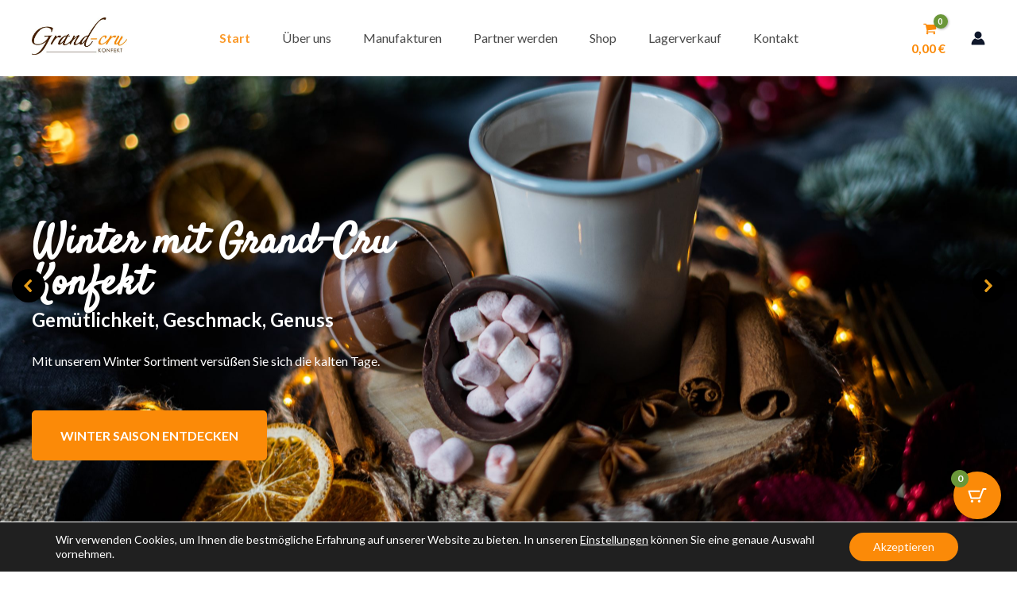

--- FILE ---
content_type: text/html; charset=UTF-8
request_url: https://www.grand-cru-konfekt.de/?smsite=ivtq&smid=667&smtemp=41
body_size: 75185
content:
<!DOCTYPE html>
<html lang="de">
<head>
<meta charset="UTF-8">
<meta name="viewport" content="width=device-width, initial-scale=1">
	<link rel="profile" href="https://gmpg.org/xfn/11"> 
	<title>Start - Grand-Cru Konfekt Florian Felka e.K.</title>
<script>window._wca = window._wca || [];</script>
<link rel='dns-prefetch' href='//www.grand-cru-konfekt.de' />
<link rel='dns-prefetch' href='//stats.wp.com' />
<link rel='dns-prefetch' href='//fonts.googleapis.com' />
<link rel='dns-prefetch' href='//www.googletagmanager.com' />
<link rel="alternate" type="application/rss+xml" title="Grand-Cru Konfekt Florian Felka e.K. &raquo; Feed" href="https://www.grand-cru-konfekt.de/feed/" />
<link rel="alternate" type="application/rss+xml" title="Grand-Cru Konfekt Florian Felka e.K. &raquo; Kommentar-Feed" href="https://www.grand-cru-konfekt.de/comments/feed/" />
<!-- SureRank Meta Data -->
<link rel="canonical" href="https://www.grand-cru-konfekt.de/">
<meta name="description" content="Beste Qualität Genuss aus aller Welt! Wir vereinen jahrhundertelange Tradition und ganz besonderen Genuss aus aller Welt unter einem Dach.  Geschmack der">
<meta name="robots" content="index, follow">
<meta property="og:url" content="https://www.grand-cru-konfekt.de/">
<meta property="og:site_name" content="Grand-Cru Konfekt Florian Felka e.K.">
<meta property="og:locale" content="de_DE">
<meta property="og:type" content="website">
<meta property="og:title" content="Start - Grand-Cru Konfekt Florian Felka e.K.">
<meta property="og:description" content="Beste Qualität Genuss aus aller Welt! Wir vereinen jahrhundertelange Tradition und ganz besonderen Genuss aus aller Welt unter einem Dach.  Geschmack der">
<meta property="article:published_time" content="2025-12-10T08:50:50+01:00">
<meta property="article:modified_time" content="2026-01-30T19:02:30+00:00">
<meta name="twitter:card" content="summary_large_image">
<meta name="twitter:title" content="Start - Grand-Cru Konfekt Florian Felka e.K.">
<meta name="twitter:description" content="Beste Qualität Genuss aus aller Welt! Wir vereinen jahrhundertelange Tradition und ganz besonderen Genuss aus aller Welt unter einem Dach.  Geschmack der">
<script type="application/ld+json" id="surerank-schema">{"@context":"https://schema.org","@graph":[{"@type":"WebSite","@id":"https://www.grand-cru-konfekt.de/#website","name":"Grand-Cru Konfekt Florian Felka e.K.","description":"Feine Pralinen und Gebäcke aus aller Welt","url":"https://www.grand-cru-konfekt.de/","potentialAction":{"@id":"https://www.grand-cru-konfekt.de/#searchaction"},"publisher":{"@id":"https://www.grand-cru-konfekt.de/#organization"}},{"@type":"WebPage","@id":"https://www.grand-cru-konfekt.de#webpage","name":"Start","inLanguage":"de_DE","url":"https://www.grand-cru-konfekt.de","isPartOf":{"@id":"https://www.grand-cru-konfekt.de/#website"},"publisher":{"@id":"https://www.grand-cru-konfekt.de/#organization"}},{"@type":"Corporation","@id":"https://www.grand-cru-konfekt.de/#organization","name":"Grand-cru Konfekt Florian Felka e.K.","email":"info@grand-cru-konfekt.de","logo":"https://www.grand-cru-konfekt.de/wp-content/uploads/2017/06/cropped-grandcru_Logo_160605.jpg","slogan":"Feine Pralinen und Gebäcke aus aller Welt","telephone":"+49 4131 – 26 31 190","url":"https://www.grand-cru-konfekt.de/"},{"@type":"SearchAction","@id":"https://www.grand-cru-konfekt.de/#searchaction","target":"https://www.grand-cru-konfekt.de/?s=search_term_string","query-input":"required name=search_term_string"}]}</script>
<meta name="google-site-verification" content="SGxy5LBjnQP3SjZQ9trP-njHDhS8v-GW65Rsrtu7Xyw" />

<!-- /SureRank Meta Data -->
<link rel="alternate" title="oEmbed (JSON)" type="application/json+oembed" href="https://www.grand-cru-konfekt.de/wp-json/oembed/1.0/embed?url=https%3A%2F%2Fwww.grand-cru-konfekt.de%2F" />
<link rel="alternate" title="oEmbed (XML)" type="text/xml+oembed" href="https://www.grand-cru-konfekt.de/wp-json/oembed/1.0/embed?url=https%3A%2F%2Fwww.grand-cru-konfekt.de%2F&#038;format=xml" />
<style id='wp-img-auto-sizes-contain-inline-css'>
img:is([sizes=auto i],[sizes^="auto," i]){contain-intrinsic-size:3000px 1500px}
/*# sourceURL=wp-img-auto-sizes-contain-inline-css */
</style>
<link rel='stylesheet' id='astra-theme-css-css' href='https://www.grand-cru-konfekt.de/wp-content/themes/astra/assets/css/minified/main.min.css?ver=4.11.17' media='all' />
<style id='astra-theme-css-inline-css'>
:root{--ast-post-nav-space:0;--ast-container-default-xlg-padding:6.67em;--ast-container-default-lg-padding:5.67em;--ast-container-default-slg-padding:4.34em;--ast-container-default-md-padding:3.34em;--ast-container-default-sm-padding:6.67em;--ast-container-default-xs-padding:2.4em;--ast-container-default-xxs-padding:1.4em;--ast-code-block-background:#EEEEEE;--ast-comment-inputs-background:#FAFAFA;--ast-normal-container-width:1200px;--ast-narrow-container-width:750px;--ast-blog-title-font-weight:normal;--ast-blog-meta-weight:inherit;--ast-global-color-primary:var(--ast-global-color-5);--ast-global-color-secondary:var(--ast-global-color-4);--ast-global-color-alternate-background:var(--ast-global-color-7);--ast-global-color-subtle-background:var(--ast-global-color-6);--ast-bg-style-guide:#F8FAFC;--ast-shadow-style-guide:0px 0px 4px 0 #00000057;--ast-global-dark-bg-style:#fff;--ast-global-dark-lfs:#fbfbfb;--ast-widget-bg-color:#fafafa;--ast-wc-container-head-bg-color:#fbfbfb;--ast-title-layout-bg:#eeeeee;--ast-search-border-color:#e7e7e7;--ast-lifter-hover-bg:#e6e6e6;--ast-gallery-block-color:#000;--srfm-color-input-label:var(--ast-global-color-2);}html{font-size:100%;}a,.page-title{color:var(--ast-global-color-0);}a:hover,a:focus{color:var(--ast-global-color-1);}body,button,input,select,textarea,.ast-button,.ast-custom-button{font-family:'Lato',sans-serif;font-weight:400;font-size:16px;font-size:1rem;line-height:var(--ast-body-line-height,1.6em);}blockquote{color:var(--ast-global-color-3);}h1,h2,h3,h4,h5,h6,.entry-content :where(h1,h2,h3,h4,h5,h6),.entry-content :where(h1,h2,h3,h4,h5,h6) a,.site-title,.site-title a{font-family:'Lato',sans-serif;}.site-title{font-size:25px;font-size:1.5625rem;display:none;}header .custom-logo-link img{max-width:120px;width:120px;}.astra-logo-svg{width:120px;}.site-header .site-description{font-size:15px;font-size:0.9375rem;display:none;}.entry-title{font-size:20px;font-size:1.25rem;}.archive .ast-article-post,.blog .ast-article-post,.archive .ast-article-post:hover,.blog .ast-article-post:hover{overflow:hidden;}h1,.entry-content :where(h1),.entry-content :where(h1) a{font-size:52px;font-size:3.25rem;font-family:'Lato',sans-serif;line-height:1.4em;}h2,.entry-content :where(h2),.entry-content :where(h2) a{font-size:34px;font-size:2.125rem;font-family:'Lato',sans-serif;line-height:1.3em;}h3,.entry-content :where(h3),.entry-content :where(h3) a{font-size:24px;font-size:1.5rem;font-family:'Lato',sans-serif;line-height:1.3em;}h4,.entry-content :where(h4),.entry-content :where(h4) a{font-size:20px;font-size:1.25rem;line-height:1.2em;font-family:'Lato',sans-serif;}h5,.entry-content :where(h5),.entry-content :where(h5) a{font-size:17px;font-size:1.0625rem;line-height:1.2em;font-family:'Lato',sans-serif;}h6,.entry-content :where(h6),.entry-content :where(h6) a{font-size:15px;font-size:0.9375rem;line-height:1.25em;font-family:'Lato',sans-serif;}::selection{background-color:var(--ast-global-color-0);color:#000000;}body,h1,h2,h3,h4,h5,h6,.entry-title a,.entry-content :where(h1,h2,h3,h4,h5,h6),.entry-content :where(h1,h2,h3,h4,h5,h6) a{color:var(--ast-global-color-3);}.tagcloud a:hover,.tagcloud a:focus,.tagcloud a.current-item{color:#000000;border-color:var(--ast-global-color-0);background-color:var(--ast-global-color-0);}input:focus,input[type="text"]:focus,input[type="email"]:focus,input[type="url"]:focus,input[type="password"]:focus,input[type="reset"]:focus,input[type="search"]:focus,textarea:focus{border-color:var(--ast-global-color-0);}input[type="radio"]:checked,input[type=reset],input[type="checkbox"]:checked,input[type="checkbox"]:hover:checked,input[type="checkbox"]:focus:checked,input[type=range]::-webkit-slider-thumb{border-color:var(--ast-global-color-0);background-color:var(--ast-global-color-0);box-shadow:none;}.site-footer a:hover + .post-count,.site-footer a:focus + .post-count{background:var(--ast-global-color-0);border-color:var(--ast-global-color-0);}.single .nav-links .nav-previous,.single .nav-links .nav-next{color:var(--ast-global-color-0);}.entry-meta,.entry-meta *{line-height:1.45;color:var(--ast-global-color-0);}.entry-meta a:not(.ast-button):hover,.entry-meta a:not(.ast-button):hover *,.entry-meta a:not(.ast-button):focus,.entry-meta a:not(.ast-button):focus *,.page-links > .page-link,.page-links .page-link:hover,.post-navigation a:hover{color:var(--ast-global-color-1);}#cat option,.secondary .calendar_wrap thead a,.secondary .calendar_wrap thead a:visited{color:var(--ast-global-color-0);}.secondary .calendar_wrap #today,.ast-progress-val span{background:var(--ast-global-color-0);}.secondary a:hover + .post-count,.secondary a:focus + .post-count{background:var(--ast-global-color-0);border-color:var(--ast-global-color-0);}.calendar_wrap #today > a{color:#000000;}.page-links .page-link,.single .post-navigation a{color:var(--ast-global-color-0);}.ast-search-menu-icon .search-form button.search-submit{padding:0 4px;}.ast-search-menu-icon form.search-form{padding-right:0;}.ast-search-menu-icon.slide-search input.search-field{width:0;}.ast-header-search .ast-search-menu-icon.ast-dropdown-active .search-form,.ast-header-search .ast-search-menu-icon.ast-dropdown-active .search-field:focus{transition:all 0.2s;}.search-form input.search-field:focus{outline:none;}.wp-block-latest-posts > li > a{color:var(--ast-global-color-2);}.widget-title,.widget .wp-block-heading{font-size:22px;font-size:1.375rem;color:var(--ast-global-color-3);}.ast-search-menu-icon.slide-search a:focus-visible:focus-visible,.astra-search-icon:focus-visible,#close:focus-visible,a:focus-visible,.ast-menu-toggle:focus-visible,.site .skip-link:focus-visible,.wp-block-loginout input:focus-visible,.wp-block-search.wp-block-search__button-inside .wp-block-search__inside-wrapper,.ast-header-navigation-arrow:focus-visible,.woocommerce .wc-proceed-to-checkout > .checkout-button:focus-visible,.woocommerce .woocommerce-MyAccount-navigation ul li a:focus-visible,.ast-orders-table__row .ast-orders-table__cell:focus-visible,.woocommerce .woocommerce-order-details .order-again > .button:focus-visible,.woocommerce .woocommerce-message a.button.wc-forward:focus-visible,.woocommerce #minus_qty:focus-visible,.woocommerce #plus_qty:focus-visible,a#ast-apply-coupon:focus-visible,.woocommerce .woocommerce-info a:focus-visible,.woocommerce .astra-shop-summary-wrap a:focus-visible,.woocommerce a.wc-forward:focus-visible,#ast-apply-coupon:focus-visible,.woocommerce-js .woocommerce-mini-cart-item a.remove:focus-visible,#close:focus-visible,.button.search-submit:focus-visible,#search_submit:focus,.normal-search:focus-visible,.ast-header-account-wrap:focus-visible,.woocommerce .ast-on-card-button.ast-quick-view-trigger:focus,.astra-cart-drawer-close:focus,.ast-single-variation:focus,.ast-woocommerce-product-gallery__image:focus,.ast-button:focus,.woocommerce-product-gallery--with-images [data-controls="prev"]:focus-visible,.woocommerce-product-gallery--with-images [data-controls="next"]:focus-visible{outline-style:dotted;outline-color:inherit;outline-width:thin;}input:focus,input[type="text"]:focus,input[type="email"]:focus,input[type="url"]:focus,input[type="password"]:focus,input[type="reset"]:focus,input[type="search"]:focus,input[type="number"]:focus,textarea:focus,.wp-block-search__input:focus,[data-section="section-header-mobile-trigger"] .ast-button-wrap .ast-mobile-menu-trigger-minimal:focus,.ast-mobile-popup-drawer.active .menu-toggle-close:focus,.woocommerce-ordering select.orderby:focus,#ast-scroll-top:focus,#coupon_code:focus,.woocommerce-page #comment:focus,.woocommerce #reviews #respond input#submit:focus,.woocommerce a.add_to_cart_button:focus,.woocommerce .button.single_add_to_cart_button:focus,.woocommerce .woocommerce-cart-form button:focus,.woocommerce .woocommerce-cart-form__cart-item .quantity .qty:focus,.woocommerce .woocommerce-billing-fields .woocommerce-billing-fields__field-wrapper .woocommerce-input-wrapper > .input-text:focus,.woocommerce #order_comments:focus,.woocommerce #place_order:focus,.woocommerce .woocommerce-address-fields .woocommerce-address-fields__field-wrapper .woocommerce-input-wrapper > .input-text:focus,.woocommerce .woocommerce-MyAccount-content form button:focus,.woocommerce .woocommerce-MyAccount-content .woocommerce-EditAccountForm .woocommerce-form-row .woocommerce-Input.input-text:focus,.woocommerce .ast-woocommerce-container .woocommerce-pagination ul.page-numbers li a:focus,body #content .woocommerce form .form-row .select2-container--default .select2-selection--single:focus,#ast-coupon-code:focus,.woocommerce.woocommerce-js .quantity input[type=number]:focus,.woocommerce-js .woocommerce-mini-cart-item .quantity input[type=number]:focus,.woocommerce p#ast-coupon-trigger:focus{border-style:dotted;border-color:inherit;border-width:thin;}input{outline:none;}.woocommerce-js input[type=text]:focus,.woocommerce-js input[type=email]:focus,.woocommerce-js textarea:focus,input[type=number]:focus,.comments-area textarea#comment:focus,.comments-area textarea#comment:active,.comments-area .ast-comment-formwrap input[type="text"]:focus,.comments-area .ast-comment-formwrap input[type="text"]:active{outline-style:unset;outline-color:inherit;outline-width:thin;}.site-logo-img img{ transition:all 0.2s linear;}body .ast-oembed-container *{position:absolute;top:0;width:100%;height:100%;left:0;}body .wp-block-embed-pocket-casts .ast-oembed-container *{position:unset;}.ast-single-post-featured-section + article {margin-top: 2em;}.site-content .ast-single-post-featured-section img {width: 100%;overflow: hidden;object-fit: cover;}.site > .ast-single-related-posts-container {margin-top: 0;}@media (min-width: 922px) {.ast-desktop .ast-container--narrow {max-width: var(--ast-narrow-container-width);margin: 0 auto;}}.ast-page-builder-template .hentry {margin: 0;}.ast-page-builder-template .site-content > .ast-container {max-width: 100%;padding: 0;}.ast-page-builder-template .site .site-content #primary {padding: 0;margin: 0;}.ast-page-builder-template .no-results {text-align: center;margin: 4em auto;}.ast-page-builder-template .ast-pagination {padding: 2em;}.ast-page-builder-template .entry-header.ast-no-title.ast-no-thumbnail {margin-top: 0;}.ast-page-builder-template .entry-header.ast-header-without-markup {margin-top: 0;margin-bottom: 0;}.ast-page-builder-template .entry-header.ast-no-title.ast-no-meta {margin-bottom: 0;}.ast-page-builder-template.single .post-navigation {padding-bottom: 2em;}.ast-page-builder-template.single-post .site-content > .ast-container {max-width: 100%;}.ast-page-builder-template .entry-header {margin-top: 4em;margin-left: auto;margin-right: auto;padding-left: 20px;padding-right: 20px;}.single.ast-page-builder-template .entry-header {padding-left: 20px;padding-right: 20px;}.ast-page-builder-template .ast-archive-description {margin: 4em auto 0;padding-left: 20px;padding-right: 20px;}.ast-page-builder-template.ast-no-sidebar .entry-content .alignwide {margin-left: 0;margin-right: 0;}@media (max-width:921.9px){#ast-desktop-header{display:none;}}@media (min-width:922px){#ast-mobile-header{display:none;}}.ast-site-header-cart .cart-container,.ast-edd-site-header-cart .ast-edd-cart-container {transition: all 0.2s linear;}.ast-site-header-cart .ast-woo-header-cart-info-wrap,.ast-edd-site-header-cart .ast-edd-header-cart-info-wrap {padding: 0 6px 0 2px;font-weight: 600;line-height: 2.7;display: inline-block;}.ast-site-header-cart i.astra-icon {font-size: 20px;font-size: 1.3em;font-style: normal;font-weight: normal;position: relative;padding: 0 2px;}.ast-site-header-cart i.astra-icon.no-cart-total:after,.ast-header-break-point.ast-header-custom-item-outside .ast-edd-header-cart-info-wrap,.ast-header-break-point.ast-header-custom-item-outside .ast-woo-header-cart-info-wrap {display: none;}.ast-site-header-cart.ast-menu-cart-fill i.astra-icon,.ast-edd-site-header-cart.ast-edd-menu-cart-fill span.astra-icon {font-size: 1.1em;}.astra-cart-drawer {position: fixed;display: block;visibility: hidden;overflow: auto;-webkit-overflow-scrolling: touch;z-index: 10000;background-color: var(--ast-global-color-primary,var(--ast-global-color-5));transform: translate3d(0,0,0);opacity: 0;will-change: transform;transition: 0.25s ease;}.woocommerce-mini-cart {position: relative;}.woocommerce-mini-cart::before {content: "";transition: .3s;}.woocommerce-mini-cart.ajax-mini-cart-qty-loading::before {position: absolute;top: 0;left: 0;right: 0;width: 100%;height: 100%;z-index: 5;background-color: var(--ast-global-color-primary,var(--ast-global-color-5));opacity: .5;}.astra-cart-drawer {width: 460px;height: 100%;left: 100%;top: 0px;opacity: 1;transform: translate3d(0%,0,0);}.astra-cart-drawer .astra-cart-drawer-header {position: absolute;width: 100%;text-align: left;text-transform: inherit;font-weight: 500;border-bottom: 1px solid var(--ast-border-color);padding: 1.34em;line-height: 1;z-index: 1;max-height: 3.5em;}.astra-cart-drawer .astra-cart-drawer-header .astra-cart-drawer-title {color: var(--ast-global-color-2);}.astra-cart-drawer .astra-cart-drawer-close .ast-close-svg {width: 22px;height: 22px;}.astra-cart-drawer .astra-cart-drawer-content,.astra-cart-drawer .astra-cart-drawer-content .widget_shopping_cart,.astra-cart-drawer .astra-cart-drawer-content .widget_shopping_cart_content {height: 100%;}.astra-cart-drawer .astra-cart-drawer-content {padding-top: 3.5em;}.astra-cart-drawer .ast-mini-cart-price-wrap .multiply-symbol{padding: 0 0.5em;}.astra-cart-drawer .astra-cart-drawer-content .woocommerce-mini-cart-item .ast-mini-cart-price-wrap {float: right;margin-top: 0.5em;max-width: 50%;}.astra-cart-drawer .astra-cart-drawer-content .woocommerce-mini-cart-item .variation {margin-top: 0.5em;margin-bottom: 0.5em;}.astra-cart-drawer .astra-cart-drawer-content .woocommerce-mini-cart-item .variation dt {font-weight: 500;}.astra-cart-drawer .astra-cart-drawer-content .widget_shopping_cart_content {display: flex;flex-direction: column;overflow: hidden;}.astra-cart-drawer .astra-cart-drawer-content .widget_shopping_cart_content ul li {min-height: 60px;}.woocommerce-js .astra-cart-drawer .astra-cart-drawer-content .woocommerce-mini-cart__total {display: flex;justify-content: space-between;padding: 0.7em 1.34em;margin-bottom: 0;}.woocommerce-js .astra-cart-drawer .astra-cart-drawer-content .woocommerce-mini-cart__total strong,.woocommerce-js .astra-cart-drawer .astra-cart-drawer-content .woocommerce-mini-cart__total .amount {width: 50%;}.astra-cart-drawer .astra-cart-drawer-content .woocommerce-mini-cart {padding: 1.3em;flex: 1;overflow: auto;}.astra-cart-drawer .astra-cart-drawer-content .woocommerce-mini-cart a.remove {width: 20px;height: 20px;line-height: 16px;}.astra-cart-drawer .astra-cart-drawer-content .woocommerce-mini-cart__total {padding: 1em 1.5em;margin: 0;text-align: center;}.astra-cart-drawer .astra-cart-drawer-content .woocommerce-mini-cart__buttons {padding: 1.34em;text-align: center;margin-bottom: 0;}.astra-cart-drawer .astra-cart-drawer-content .woocommerce-mini-cart__buttons .button.checkout {margin-right: 0;}.astra-cart-drawer .astra-cart-drawer-content .woocommerce-mini-cart__buttons a{width: 100%;}.woocommerce-js .astra-cart-drawer .astra-cart-drawer-content .woocommerce-mini-cart__buttons a:nth-last-child(1) {margin-bottom: 0;}.astra-cart-drawer .astra-cart-drawer-content .edd-cart-item {padding: .5em 2.6em .5em 1.5em;}.astra-cart-drawer .astra-cart-drawer-content .edd-cart-item .edd-remove-from-cart::after {width: 20px;height: 20px;line-height: 16px;}.astra-cart-drawer .astra-cart-drawer-content .edd-cart-number-of-items {padding: 1em 1.5em 1em 1.5em;margin-bottom: 0;text-align: center;}.astra-cart-drawer .astra-cart-drawer-content .edd_total {padding: .5em 1.5em;margin: 0;text-align: center;}.astra-cart-drawer .astra-cart-drawer-content .cart_item.edd_checkout {padding: 1em 1.5em 0;text-align: center;margin-top: 0;}.astra-cart-drawer .widget_shopping_cart_content > .woocommerce-mini-cart__empty-message {display: none;}.astra-cart-drawer .woocommerce-mini-cart__empty-message,.astra-cart-drawer .cart_item.empty {text-align: center;margin-top: 10px;}body.admin-bar .astra-cart-drawer {padding-top: 32px;}@media (max-width: 782px) {body.admin-bar .astra-cart-drawer {padding-top: 46px;}}.ast-mobile-cart-active body.ast-hfb-header {overflow: hidden;}.ast-mobile-cart-active .astra-mobile-cart-overlay {opacity: 1;cursor: pointer;visibility: visible;z-index: 999;}.ast-mini-cart-empty-wrap {display: flex;flex-wrap: wrap;height: 100%;align-items: flex-end;}.ast-mini-cart-empty-wrap > * {width: 100%;}.astra-cart-drawer-content .ast-mini-cart-empty {height: 100%;display: flex;flex-direction: column;justify-content: space-between;text-align: center;}.astra-cart-drawer-content .ast-mini-cart-empty .ast-mini-cart-message {display: flex;align-items: center;justify-content: center;height: 100%;padding: 1.34em;}@media (min-width: 546px) {.astra-cart-drawer .astra-cart-drawer-content.ast-large-view .woocommerce-mini-cart__buttons {display: flex;}.woocommerce-js .astra-cart-drawer .astra-cart-drawer-content.ast-large-view .woocommerce-mini-cart__buttons a,.woocommerce-js .astra-cart-drawer .astra-cart-drawer-content.ast-large-view .woocommerce-mini-cart__buttons a.checkout {margin-top: 0;margin-bottom: 0;}}.ast-site-header-cart .cart-container:focus-visible {display: inline-block;}.ast-site-header-cart i.astra-icon:after {content: attr(data-cart-total);position: absolute;font-family: 'Lato',sans-serif;font-style: normal;top: -10px;right: -12px;font-weight: bold;box-shadow: 1px 1px 3px 0px rgba(0,0,0,0.3);font-size: 11px;padding-left: 0px;padding-right: 1px;line-height: 17px;letter-spacing: -.5px;height: 18px;min-width: 18px;border-radius: 99px;text-align: center;z-index: 3;}li.woocommerce-custom-menu-item .ast-site-header-cart i.astra-icon:after,li.edd-custom-menu-item .ast-edd-site-header-cart span.astra-icon:after {padding-left: 2px;}.astra-cart-drawer .astra-cart-drawer-close {position: absolute;top: 0.5em;right: 0;border: none;margin: 0;padding: .6em 1em .4em;color: var(--ast-global-color-2);background-color: transparent;}.astra-mobile-cart-overlay {background-color: rgba(0,0,0,0.4);position: fixed;top: 0;right: 0;bottom: 0;left: 0;visibility: hidden;opacity: 0;transition: opacity 0.2s ease-in-out;}.astra-cart-drawer .astra-cart-drawer-content .edd-cart-item .edd-remove-from-cart {right: 1.2em;}.ast-header-break-point.ast-woocommerce-cart-menu.ast-hfb-header .ast-cart-menu-wrap,.ast-header-break-point.ast-hfb-header .ast-cart-menu-wrap,.ast-header-break-point .ast-edd-site-header-cart-wrap .ast-edd-cart-menu-wrap {width: auto;height: 2em;font-size: 1.4em;line-height: 2;vertical-align: middle;text-align: right;}.woocommerce-js .astra-cart-drawer .astra-cart-drawer-content .woocommerce-mini-cart__buttons .button:not(.checkout):not(.ast-continue-shopping) {margin-right: 10px;}.woocommerce-js .astra-cart-drawer .astra-cart-drawer-content .woocommerce-mini-cart__buttons .button:not(.checkout):not(.ast-continue-shopping),.ast-site-header-cart .widget_shopping_cart .buttons .button:not(.checkout),.ast-site-header-cart .ast-site-header-cart-data .ast-mini-cart-empty .woocommerce-mini-cart__buttons a.button {background-color: transparent;border-style: solid;border-width: 1px;border-color: #fb8a08;color: #fb8a08;}.woocommerce-js .astra-cart-drawer .astra-cart-drawer-content .woocommerce-mini-cart__buttons .button:not(.checkout):not(.ast-continue-shopping):hover,.ast-site-header-cart .widget_shopping_cart .buttons .button:not(.checkout):hover {border-color: rgba(250,137,7,0.78);color: rgba(250,137,7,0.78);}.woocommerce-js .astra-cart-drawer .astra-cart-drawer-content .woocommerce-mini-cart__buttons a.checkout {margin-left: 0;margin-top: 10px;border-style: solid;border-width: 2px;border-color: #fb8a08;}.woocommerce-js .astra-cart-drawer .astra-cart-drawer-content .woocommerce-mini-cart__buttons a.checkout:hover {border-color: rgba(250,137,7,0.78);}.woocommerce-js .astra-cart-drawer .astra-cart-drawer-content .woocommerce-mini-cart__total strong{padding-right: .5em;text-align: left;font-weight: 500;}.woocommerce-js .astra-cart-drawer .astra-cart-drawer-content .woocommerce-mini-cart__total .amount{text-align: right;}.astra-cart-drawer.active {transform: translate3d(-100%,0,0);visibility: visible;}.ast-site-header-cart.ast-menu-cart-outline .ast-cart-menu-wrap,.ast-site-header-cart.ast-menu-cart-fill .ast-cart-menu-wrap,.ast-edd-site-header-cart.ast-edd-menu-cart-outline .ast-edd-cart-menu-wrap,.ast-edd-site-header-cart.ast-edd-menu-cart-fill .ast-edd-cart-menu-wrap {line-height: 1.8;}@media (max-width:921px){.astra-cart-drawer.active{width:80%;}}@media (max-width:544px){.astra-cart-drawer.active{width:100%;}}.wp-block-buttons.aligncenter{justify-content:center;}.wp-block-buttons .wp-block-button.is-style-outline .wp-block-button__link.wp-element-button,.ast-outline-button,.wp-block-uagb-buttons-child .uagb-buttons-repeater.ast-outline-button{border-color:#fb8a08;border-top-width:2px;border-right-width:2px;border-bottom-width:2px;border-left-width:2px;font-family:inherit;font-weight:600;font-size:14px;font-size:0.875rem;line-height:1em;border-top-left-radius:5px;border-top-right-radius:5px;border-bottom-right-radius:5px;border-bottom-left-radius:5px;}.wp-block-button.is-style-outline .wp-block-button__link:hover,.wp-block-buttons .wp-block-button.is-style-outline .wp-block-button__link:focus,.wp-block-buttons .wp-block-button.is-style-outline > .wp-block-button__link:not(.has-text-color):hover,.wp-block-buttons .wp-block-button.wp-block-button__link.is-style-outline:not(.has-text-color):hover,.ast-outline-button:hover,.ast-outline-button:focus,.wp-block-uagb-buttons-child .uagb-buttons-repeater.ast-outline-button:hover,.wp-block-uagb-buttons-child .uagb-buttons-repeater.ast-outline-button:focus{background-color:rgba(250,137,7,0.78);}.wp-block-button .wp-block-button__link.wp-element-button.is-style-outline:not(.has-background),.wp-block-button.is-style-outline>.wp-block-button__link.wp-element-button:not(.has-background),.ast-outline-button{background-color:#fb8a08;}.entry-content[data-ast-blocks-layout] > figure{margin-bottom:1em;} .ast-desktop .review-count{margin-left:-40px;margin-right:auto;}.review-rating{display:flex;align-items:center;order:2;}@media (max-width:921px){.ast-left-sidebar #content > .ast-container{display:flex;flex-direction:column-reverse;width:100%;}.ast-separate-container .ast-article-post,.ast-separate-container .ast-article-single{padding:1.5em 2.14em;}.ast-author-box img.avatar{margin:20px 0 0 0;}}@media (min-width:922px){.ast-separate-container.ast-right-sidebar #primary,.ast-separate-container.ast-left-sidebar #primary{border:0;}.search-no-results.ast-separate-container #primary{margin-bottom:4em;}}.elementor-widget-button .elementor-button{border-style:solid;text-decoration:none;border-top-width:0;border-right-width:0;border-left-width:0;border-bottom-width:0;}body .elementor-button.elementor-size-sm,body .elementor-button.elementor-size-xs,body .elementor-button.elementor-size-md,body .elementor-button.elementor-size-lg,body .elementor-button.elementor-size-xl,body .elementor-button{border-top-left-radius:5px;border-top-right-radius:5px;border-bottom-right-radius:5px;border-bottom-left-radius:5px;padding-top:17px;padding-right:34px;padding-bottom:17px;padding-left:34px;}.elementor-widget-button .elementor-button{border-color:#fb8a08;background-color:#fb8a08;}.elementor-widget-button .elementor-button:hover,.elementor-widget-button .elementor-button:focus{color:#ffffff;background-color:rgba(250,137,7,0.78);border-color:rgba(250,137,7,0.78);}.wp-block-button .wp-block-button__link ,.elementor-widget-button .elementor-button,.elementor-widget-button .elementor-button:visited{color:#ffffff;}.elementor-widget-button .elementor-button{font-weight:600;font-size:14px;font-size:0.875rem;line-height:1em;text-transform:uppercase;}body .elementor-button.elementor-size-sm,body .elementor-button.elementor-size-xs,body .elementor-button.elementor-size-md,body .elementor-button.elementor-size-lg,body .elementor-button.elementor-size-xl,body .elementor-button{font-size:14px;font-size:0.875rem;}.wp-block-button .wp-block-button__link:hover,.wp-block-button .wp-block-button__link:focus{color:#ffffff;background-color:rgba(250,137,7,0.78);border-color:rgba(250,137,7,0.78);}.elementor-widget-heading h1.elementor-heading-title{line-height:1.4em;}.elementor-widget-heading h2.elementor-heading-title{line-height:1.3em;}.elementor-widget-heading h3.elementor-heading-title{line-height:1.3em;}.elementor-widget-heading h4.elementor-heading-title{line-height:1.2em;}.elementor-widget-heading h5.elementor-heading-title{line-height:1.2em;}.elementor-widget-heading h6.elementor-heading-title{line-height:1.25em;}.wp-block-button .wp-block-button__link,.wp-block-search .wp-block-search__button,body .wp-block-file .wp-block-file__button{border-color:#fb8a08;background-color:#fb8a08;color:#ffffff;font-family:inherit;font-weight:600;line-height:1em;text-transform:uppercase;font-size:14px;font-size:0.875rem;border-top-left-radius:5px;border-top-right-radius:5px;border-bottom-right-radius:5px;border-bottom-left-radius:5px;padding-top:17px;padding-right:34px;padding-bottom:17px;padding-left:34px;}.menu-toggle,button,.ast-button,.ast-custom-button,.button,input#submit,input[type="button"],input[type="submit"],input[type="reset"],form[CLASS*="wp-block-search__"].wp-block-search .wp-block-search__inside-wrapper .wp-block-search__button,body .wp-block-file .wp-block-file__button,.woocommerce-js a.button,.woocommerce button.button,.woocommerce .woocommerce-message a.button,.woocommerce #respond input#submit.alt,.woocommerce input.button.alt,.woocommerce input.button,.woocommerce input.button:disabled,.woocommerce input.button:disabled[disabled],.woocommerce input.button:disabled:hover,.woocommerce input.button:disabled[disabled]:hover,.woocommerce #respond input#submit,.woocommerce button.button.alt.disabled,.wc-block-grid__products .wc-block-grid__product .wp-block-button__link,.wc-block-grid__product-onsale,[CLASS*="wc-block"] button,.woocommerce-js .astra-cart-drawer .astra-cart-drawer-content .woocommerce-mini-cart__buttons .button:not(.checkout):not(.ast-continue-shopping),.woocommerce-js .astra-cart-drawer .astra-cart-drawer-content .woocommerce-mini-cart__buttons a.checkout,.woocommerce button.button.alt.disabled.wc-variation-selection-needed,[CLASS*="wc-block"] .wc-block-components-button{border-style:solid;border-top-width:0;border-right-width:0;border-left-width:0;border-bottom-width:0;color:#ffffff;border-color:#fb8a08;background-color:#fb8a08;padding-top:17px;padding-right:34px;padding-bottom:17px;padding-left:34px;font-family:inherit;font-weight:600;font-size:14px;font-size:0.875rem;line-height:1em;text-transform:uppercase;border-top-left-radius:5px;border-top-right-radius:5px;border-bottom-right-radius:5px;border-bottom-left-radius:5px;}button:focus,.menu-toggle:hover,button:hover,.ast-button:hover,.ast-custom-button:hover .button:hover,.ast-custom-button:hover ,input[type=reset]:hover,input[type=reset]:focus,input#submit:hover,input#submit:focus,input[type="button"]:hover,input[type="button"]:focus,input[type="submit"]:hover,input[type="submit"]:focus,form[CLASS*="wp-block-search__"].wp-block-search .wp-block-search__inside-wrapper .wp-block-search__button:hover,form[CLASS*="wp-block-search__"].wp-block-search .wp-block-search__inside-wrapper .wp-block-search__button:focus,body .wp-block-file .wp-block-file__button:hover,body .wp-block-file .wp-block-file__button:focus,.woocommerce-js a.button:hover,.woocommerce button.button:hover,.woocommerce .woocommerce-message a.button:hover,.woocommerce #respond input#submit:hover,.woocommerce #respond input#submit.alt:hover,.woocommerce input.button.alt:hover,.woocommerce input.button:hover,.woocommerce button.button.alt.disabled:hover,.wc-block-grid__products .wc-block-grid__product .wp-block-button__link:hover,[CLASS*="wc-block"] button:hover,.woocommerce-js .astra-cart-drawer .astra-cart-drawer-content .woocommerce-mini-cart__buttons .button:not(.checkout):not(.ast-continue-shopping):hover,.woocommerce-js .astra-cart-drawer .astra-cart-drawer-content .woocommerce-mini-cart__buttons a.checkout:hover,.woocommerce button.button.alt.disabled.wc-variation-selection-needed:hover,[CLASS*="wc-block"] .wc-block-components-button:hover,[CLASS*="wc-block"] .wc-block-components-button:focus{color:#ffffff;background-color:rgba(250,137,7,0.78);border-color:rgba(250,137,7,0.78);}@media (max-width:921px){.ast-mobile-header-stack .main-header-bar .ast-search-menu-icon{display:inline-block;}.ast-header-break-point.ast-header-custom-item-outside .ast-mobile-header-stack .main-header-bar .ast-search-icon{margin:0;}.ast-comment-avatar-wrap img{max-width:2.5em;}.ast-comment-meta{padding:0 1.8888em 1.3333em;}.ast-separate-container .ast-comment-list li.depth-1{padding:1.5em 2.14em;}.ast-separate-container .comment-respond{padding:2em 2.14em;}}@media (min-width:544px){.ast-container{max-width:100%;}}@media (max-width:544px){.ast-separate-container .ast-article-post,.ast-separate-container .ast-article-single,.ast-separate-container .comments-title,.ast-separate-container .ast-archive-description{padding:1.5em 1em;}.ast-separate-container #content .ast-container{padding-left:0.54em;padding-right:0.54em;}.ast-separate-container .ast-comment-list .bypostauthor{padding:.5em;}.ast-search-menu-icon.ast-dropdown-active .search-field{width:170px;}}@media (max-width:921px){.ast-header-break-point .ast-search-menu-icon.slide-search .search-form{right:0;}.ast-header-break-point .ast-mobile-header-stack .ast-search-menu-icon.slide-search .search-form{right:-1em;}} #ast-mobile-header .ast-site-header-cart-li a{pointer-events:none;}body,.ast-separate-container{background-color:var(--ast-global-color-4);background-image:none;}@media (max-width:921px){.site-title{display:none;}.site-header .site-description{display:none;}h1,.entry-content :where(h1),.entry-content :where(h1) a{font-size:30px;}h2,.entry-content :where(h2),.entry-content :where(h2) a{font-size:25px;}h3,.entry-content :where(h3),.entry-content :where(h3) a{font-size:20px;}.astra-logo-svg{width:120px;}header .custom-logo-link img,.ast-header-break-point .site-logo-img .custom-mobile-logo-link img{max-width:120px;width:120px;}}@media (max-width:544px){.site-title{display:none;}.site-header .site-description{display:none;}h1,.entry-content :where(h1),.entry-content :where(h1) a{font-size:30px;}h2,.entry-content :where(h2),.entry-content :where(h2) a{font-size:20px;}h3,.entry-content :where(h3),.entry-content :where(h3) a{font-size:20px;}h4,.entry-content :where(h4),.entry-content :where(h4) a{font-size:17px;font-size:1.0625rem;}h5,.entry-content :where(h5),.entry-content :where(h5) a{font-size:16px;font-size:1rem;}header .custom-logo-link img,.ast-header-break-point .site-branding img,.ast-header-break-point .custom-logo-link img{max-width:100px;width:100px;}.astra-logo-svg{width:100px;}.astra-logo-svg:not(.sticky-custom-logo .astra-logo-svg,.transparent-custom-logo .astra-logo-svg,.advanced-header-logo .astra-logo-svg){height:47px;}.ast-header-break-point .site-logo-img .custom-mobile-logo-link img{max-width:100px;}}@media (max-width:921px){html{font-size:91.2%;}}@media (max-width:544px){html{font-size:91.2%;}}@media (min-width:922px){.ast-container{max-width:1240px;}}@media (min-width:922px){.site-content .ast-container{display:flex;}}@media (max-width:921px){.site-content .ast-container{flex-direction:column;}}@media (min-width:922px){.main-header-menu .sub-menu .menu-item.ast-left-align-sub-menu:hover > .sub-menu,.main-header-menu .sub-menu .menu-item.ast-left-align-sub-menu.focus > .sub-menu{margin-left:-2px;}}.wp-block-file {display: flex;align-items: center;flex-wrap: wrap;justify-content: space-between;}.wp-block-pullquote {border: none;}.wp-block-pullquote blockquote::before {content: "\201D";font-family: "Helvetica",sans-serif;display: flex;transform: rotate( 180deg );font-size: 6rem;font-style: normal;line-height: 1;font-weight: bold;align-items: center;justify-content: center;}.has-text-align-right > blockquote::before {justify-content: flex-start;}.has-text-align-left > blockquote::before {justify-content: flex-end;}figure.wp-block-pullquote.is-style-solid-color blockquote {max-width: 100%;text-align: inherit;}:root {--wp--custom--ast-default-block-top-padding: 3em;--wp--custom--ast-default-block-right-padding: 3em;--wp--custom--ast-default-block-bottom-padding: 3em;--wp--custom--ast-default-block-left-padding: 3em;--wp--custom--ast-container-width: 1200px;--wp--custom--ast-content-width-size: 1200px;--wp--custom--ast-wide-width-size: calc(1200px + var(--wp--custom--ast-default-block-left-padding) + var(--wp--custom--ast-default-block-right-padding));}.ast-narrow-container {--wp--custom--ast-content-width-size: 750px;--wp--custom--ast-wide-width-size: 750px;}@media(max-width: 921px) {:root {--wp--custom--ast-default-block-top-padding: 3em;--wp--custom--ast-default-block-right-padding: 2em;--wp--custom--ast-default-block-bottom-padding: 3em;--wp--custom--ast-default-block-left-padding: 2em;}}@media(max-width: 544px) {:root {--wp--custom--ast-default-block-top-padding: 3em;--wp--custom--ast-default-block-right-padding: 1.5em;--wp--custom--ast-default-block-bottom-padding: 3em;--wp--custom--ast-default-block-left-padding: 1.5em;}}.entry-content > .wp-block-group,.entry-content > .wp-block-cover,.entry-content > .wp-block-columns {padding-top: var(--wp--custom--ast-default-block-top-padding);padding-right: var(--wp--custom--ast-default-block-right-padding);padding-bottom: var(--wp--custom--ast-default-block-bottom-padding);padding-left: var(--wp--custom--ast-default-block-left-padding);}.ast-plain-container.ast-no-sidebar .entry-content > .alignfull,.ast-page-builder-template .ast-no-sidebar .entry-content > .alignfull {margin-left: calc( -50vw + 50%);margin-right: calc( -50vw + 50%);max-width: 100vw;width: 100vw;}.ast-plain-container.ast-no-sidebar .entry-content .alignfull .alignfull,.ast-page-builder-template.ast-no-sidebar .entry-content .alignfull .alignfull,.ast-plain-container.ast-no-sidebar .entry-content .alignfull .alignwide,.ast-page-builder-template.ast-no-sidebar .entry-content .alignfull .alignwide,.ast-plain-container.ast-no-sidebar .entry-content .alignwide .alignfull,.ast-page-builder-template.ast-no-sidebar .entry-content .alignwide .alignfull,.ast-plain-container.ast-no-sidebar .entry-content .alignwide .alignwide,.ast-page-builder-template.ast-no-sidebar .entry-content .alignwide .alignwide,.ast-plain-container.ast-no-sidebar .entry-content .wp-block-column .alignfull,.ast-page-builder-template.ast-no-sidebar .entry-content .wp-block-column .alignfull,.ast-plain-container.ast-no-sidebar .entry-content .wp-block-column .alignwide,.ast-page-builder-template.ast-no-sidebar .entry-content .wp-block-column .alignwide {margin-left: auto;margin-right: auto;width: 100%;}[data-ast-blocks-layout] .wp-block-separator:not(.is-style-dots) {height: 0;}[data-ast-blocks-layout] .wp-block-separator {margin: 20px auto;}[data-ast-blocks-layout] .wp-block-separator:not(.is-style-wide):not(.is-style-dots) {max-width: 100px;}[data-ast-blocks-layout] .wp-block-separator.has-background {padding: 0;}.entry-content[data-ast-blocks-layout] > * {max-width: var(--wp--custom--ast-content-width-size);margin-left: auto;margin-right: auto;}.entry-content[data-ast-blocks-layout] > .alignwide {max-width: var(--wp--custom--ast-wide-width-size);}.entry-content[data-ast-blocks-layout] .alignfull {max-width: none;}.entry-content .wp-block-columns {margin-bottom: 0;}blockquote {margin: 1.5em;border-color: rgba(0,0,0,0.05);}.wp-block-quote:not(.has-text-align-right):not(.has-text-align-center) {border-left: 5px solid rgba(0,0,0,0.05);}.has-text-align-right > blockquote,blockquote.has-text-align-right {border-right: 5px solid rgba(0,0,0,0.05);}.has-text-align-left > blockquote,blockquote.has-text-align-left {border-left: 5px solid rgba(0,0,0,0.05);}.wp-block-site-tagline,.wp-block-latest-posts .read-more {margin-top: 15px;}.wp-block-loginout p label {display: block;}.wp-block-loginout p:not(.login-remember):not(.login-submit) input {width: 100%;}.wp-block-loginout input:focus {border-color: transparent;}.wp-block-loginout input:focus {outline: thin dotted;}.entry-content .wp-block-media-text .wp-block-media-text__content {padding: 0 0 0 8%;}.entry-content .wp-block-media-text.has-media-on-the-right .wp-block-media-text__content {padding: 0 8% 0 0;}.entry-content .wp-block-media-text.has-background .wp-block-media-text__content {padding: 8%;}.entry-content .wp-block-cover:not([class*="background-color"]):not(.has-text-color.has-link-color) .wp-block-cover__inner-container,.entry-content .wp-block-cover:not([class*="background-color"]) .wp-block-cover-image-text,.entry-content .wp-block-cover:not([class*="background-color"]) .wp-block-cover-text,.entry-content .wp-block-cover-image:not([class*="background-color"]) .wp-block-cover__inner-container,.entry-content .wp-block-cover-image:not([class*="background-color"]) .wp-block-cover-image-text,.entry-content .wp-block-cover-image:not([class*="background-color"]) .wp-block-cover-text {color: var(--ast-global-color-primary,var(--ast-global-color-5));}.wp-block-loginout .login-remember input {width: 1.1rem;height: 1.1rem;margin: 0 5px 4px 0;vertical-align: middle;}.wp-block-latest-posts > li > *:first-child,.wp-block-latest-posts:not(.is-grid) > li:first-child {margin-top: 0;}.entry-content > .wp-block-buttons,.entry-content > .wp-block-uagb-buttons {margin-bottom: 1.5em;}.wp-block-search__inside-wrapper .wp-block-search__input {padding: 0 10px;color: var(--ast-global-color-3);background: var(--ast-global-color-primary,var(--ast-global-color-5));border-color: var(--ast-border-color);}.wp-block-latest-posts .read-more {margin-bottom: 1.5em;}.wp-block-search__no-button .wp-block-search__inside-wrapper .wp-block-search__input {padding-top: 5px;padding-bottom: 5px;}.wp-block-latest-posts .wp-block-latest-posts__post-date,.wp-block-latest-posts .wp-block-latest-posts__post-author {font-size: 1rem;}.wp-block-latest-posts > li > *,.wp-block-latest-posts:not(.is-grid) > li {margin-top: 12px;margin-bottom: 12px;}.ast-page-builder-template .entry-content[data-ast-blocks-layout] > .alignwide:where(:not(.uagb-is-root-container):not(.spectra-is-root-container)) > * {max-width: var(--wp--custom--ast-wide-width-size);}.ast-page-builder-template .entry-content[data-ast-blocks-layout] > .inherit-container-width > *,.ast-page-builder-template .entry-content[data-ast-blocks-layout] > *:not(.wp-block-group):where(:not(.uagb-is-root-container):not(.spectra-is-root-container)) > *,.entry-content[data-ast-blocks-layout] > .wp-block-cover .wp-block-cover__inner-container {max-width: var(--wp--custom--ast-content-width-size) ;margin-left: auto;margin-right: auto;}.ast-page-builder-template .entry-content[data-ast-blocks-layout] > *,.ast-page-builder-template .entry-content[data-ast-blocks-layout] > .alignfull:where(:not(.wp-block-group):not(.uagb-is-root-container):not(.spectra-is-root-container)) > * {max-width: none;}.entry-content[data-ast-blocks-layout] .wp-block-cover:not(.alignleft):not(.alignright) {width: auto;}@media(max-width: 1200px) {.ast-separate-container .entry-content > .alignfull,.ast-separate-container .entry-content[data-ast-blocks-layout] > .alignwide,.ast-plain-container .entry-content[data-ast-blocks-layout] > .alignwide,.ast-plain-container .entry-content .alignfull {margin-left: calc(-1 * min(var(--ast-container-default-xlg-padding),20px)) ;margin-right: calc(-1 * min(var(--ast-container-default-xlg-padding),20px));}}@media(min-width: 1201px) {.ast-separate-container .entry-content > .alignfull {margin-left: calc(-1 * var(--ast-container-default-xlg-padding) );margin-right: calc(-1 * var(--ast-container-default-xlg-padding) );}.ast-separate-container .entry-content[data-ast-blocks-layout] > .alignwide,.ast-plain-container .entry-content[data-ast-blocks-layout] > .alignwide {margin-left: calc(-1 * var(--wp--custom--ast-default-block-left-padding) );margin-right: calc(-1 * var(--wp--custom--ast-default-block-right-padding) );}}@media(min-width: 921px) {.ast-separate-container .entry-content .wp-block-group.alignwide:not(.inherit-container-width) > :where(:not(.alignleft):not(.alignright)),.ast-plain-container .entry-content .wp-block-group.alignwide:not(.inherit-container-width) > :where(:not(.alignleft):not(.alignright)) {max-width: calc( var(--wp--custom--ast-content-width-size) + 80px );}.ast-plain-container.ast-right-sidebar .entry-content[data-ast-blocks-layout] .alignfull,.ast-plain-container.ast-left-sidebar .entry-content[data-ast-blocks-layout] .alignfull {margin-left: -60px;margin-right: -60px;}}@media(min-width: 544px) {.entry-content > .alignleft {margin-right: 20px;}.entry-content > .alignright {margin-left: 20px;}}@media (max-width:544px){.wp-block-columns .wp-block-column:not(:last-child){margin-bottom:20px;}.wp-block-latest-posts{margin:0;}}@media( max-width: 600px ) {.entry-content .wp-block-media-text .wp-block-media-text__content,.entry-content .wp-block-media-text.has-media-on-the-right .wp-block-media-text__content {padding: 8% 0 0;}.entry-content .wp-block-media-text.has-background .wp-block-media-text__content {padding: 8%;}}.ast-page-builder-template .entry-header {padding-left: 0;}.ast-narrow-container .site-content .wp-block-uagb-image--align-full .wp-block-uagb-image__figure {max-width: 100%;margin-left: auto;margin-right: auto;}:root .has-ast-global-color-0-color{color:var(--ast-global-color-0);}:root .has-ast-global-color-0-background-color{background-color:var(--ast-global-color-0);}:root .wp-block-button .has-ast-global-color-0-color{color:var(--ast-global-color-0);}:root .wp-block-button .has-ast-global-color-0-background-color{background-color:var(--ast-global-color-0);}:root .has-ast-global-color-1-color{color:var(--ast-global-color-1);}:root .has-ast-global-color-1-background-color{background-color:var(--ast-global-color-1);}:root .wp-block-button .has-ast-global-color-1-color{color:var(--ast-global-color-1);}:root .wp-block-button .has-ast-global-color-1-background-color{background-color:var(--ast-global-color-1);}:root .has-ast-global-color-2-color{color:var(--ast-global-color-2);}:root .has-ast-global-color-2-background-color{background-color:var(--ast-global-color-2);}:root .wp-block-button .has-ast-global-color-2-color{color:var(--ast-global-color-2);}:root .wp-block-button .has-ast-global-color-2-background-color{background-color:var(--ast-global-color-2);}:root .has-ast-global-color-3-color{color:var(--ast-global-color-3);}:root .has-ast-global-color-3-background-color{background-color:var(--ast-global-color-3);}:root .wp-block-button .has-ast-global-color-3-color{color:var(--ast-global-color-3);}:root .wp-block-button .has-ast-global-color-3-background-color{background-color:var(--ast-global-color-3);}:root .has-ast-global-color-4-color{color:var(--ast-global-color-4);}:root .has-ast-global-color-4-background-color{background-color:var(--ast-global-color-4);}:root .wp-block-button .has-ast-global-color-4-color{color:var(--ast-global-color-4);}:root .wp-block-button .has-ast-global-color-4-background-color{background-color:var(--ast-global-color-4);}:root .has-ast-global-color-5-color{color:var(--ast-global-color-5);}:root .has-ast-global-color-5-background-color{background-color:var(--ast-global-color-5);}:root .wp-block-button .has-ast-global-color-5-color{color:var(--ast-global-color-5);}:root .wp-block-button .has-ast-global-color-5-background-color{background-color:var(--ast-global-color-5);}:root .has-ast-global-color-6-color{color:var(--ast-global-color-6);}:root .has-ast-global-color-6-background-color{background-color:var(--ast-global-color-6);}:root .wp-block-button .has-ast-global-color-6-color{color:var(--ast-global-color-6);}:root .wp-block-button .has-ast-global-color-6-background-color{background-color:var(--ast-global-color-6);}:root .has-ast-global-color-7-color{color:var(--ast-global-color-7);}:root .has-ast-global-color-7-background-color{background-color:var(--ast-global-color-7);}:root .wp-block-button .has-ast-global-color-7-color{color:var(--ast-global-color-7);}:root .wp-block-button .has-ast-global-color-7-background-color{background-color:var(--ast-global-color-7);}:root .has-ast-global-color-8-color{color:var(--ast-global-color-8);}:root .has-ast-global-color-8-background-color{background-color:var(--ast-global-color-8);}:root .wp-block-button .has-ast-global-color-8-color{color:var(--ast-global-color-8);}:root .wp-block-button .has-ast-global-color-8-background-color{background-color:var(--ast-global-color-8);}:root{--ast-global-color-0:#fb8a08;--ast-global-color-1:#fa9a2b;--ast-global-color-2:#0F172A;--ast-global-color-3:#4a4a4a;--ast-global-color-4:#faf5e5;--ast-global-color-5:#FFFFFF;--ast-global-color-6:#f0e6c5;--ast-global-color-7:#141006;--ast-global-color-8:#222222;}:root {--ast-border-color : #dddddd;}.ast-single-entry-banner {-js-display: flex;display: flex;flex-direction: column;justify-content: center;text-align: center;position: relative;background: var(--ast-title-layout-bg);}.ast-single-entry-banner[data-banner-layout="layout-1"] {max-width: 1200px;background: inherit;padding: 20px 0;}.ast-single-entry-banner[data-banner-width-type="custom"] {margin: 0 auto;width: 100%;}.ast-single-entry-banner + .site-content .entry-header {margin-bottom: 0;}.site .ast-author-avatar {--ast-author-avatar-size: ;}a.ast-underline-text {text-decoration: underline;}.ast-container > .ast-terms-link {position: relative;display: block;}a.ast-button.ast-badge-tax {padding: 4px 8px;border-radius: 3px;font-size: inherit;}header.entry-header{text-align:left;}header.entry-header .entry-title{font-size:30px;font-size:1.875rem;}header.entry-header > *:not(:last-child){margin-bottom:10px;}@media (max-width:921px){header.entry-header{text-align:left;}}@media (max-width:544px){header.entry-header{text-align:left;}}.ast-archive-entry-banner {-js-display: flex;display: flex;flex-direction: column;justify-content: center;text-align: center;position: relative;background: var(--ast-title-layout-bg);}.ast-archive-entry-banner[data-banner-width-type="custom"] {margin: 0 auto;width: 100%;}.ast-archive-entry-banner[data-banner-layout="layout-1"] {background: inherit;padding: 20px 0;text-align: left;}body.archive .ast-archive-description{max-width:1200px;width:100%;text-align:left;padding-top:3em;padding-right:3em;padding-bottom:3em;padding-left:3em;}body.archive .ast-archive-description .ast-archive-title,body.archive .ast-archive-description .ast-archive-title *{font-size:40px;font-size:2.5rem;}body.archive .ast-archive-description > *:not(:last-child){margin-bottom:10px;}@media (max-width:921px){body.archive .ast-archive-description{text-align:left;}}@media (max-width:544px){body.archive .ast-archive-description{text-align:left;}}.ast-breadcrumbs .trail-browse,.ast-breadcrumbs .trail-items,.ast-breadcrumbs .trail-items li{display:inline-block;margin:0;padding:0;border:none;background:inherit;text-indent:0;text-decoration:none;}.ast-breadcrumbs .trail-browse{font-size:inherit;font-style:inherit;font-weight:inherit;color:inherit;}.ast-breadcrumbs .trail-items{list-style:none;}.trail-items li::after{padding:0 0.3em;content:"\00bb";}.trail-items li:last-of-type::after{display:none;}h1,h2,h3,h4,h5,h6,.entry-content :where(h1,h2,h3,h4,h5,h6){color:var(--ast-global-color-2);}@media (max-width:921px){.ast-builder-grid-row-container.ast-builder-grid-row-tablet-3-firstrow .ast-builder-grid-row > *:first-child,.ast-builder-grid-row-container.ast-builder-grid-row-tablet-3-lastrow .ast-builder-grid-row > *:last-child{grid-column:1 / -1;}}@media (max-width:544px){.ast-builder-grid-row-container.ast-builder-grid-row-mobile-3-firstrow .ast-builder-grid-row > *:first-child,.ast-builder-grid-row-container.ast-builder-grid-row-mobile-3-lastrow .ast-builder-grid-row > *:last-child{grid-column:1 / -1;}}.ast-builder-layout-element .ast-site-identity{margin-bottom:5px;}.ast-builder-layout-element[data-section="title_tagline"]{display:flex;}@media (max-width:921px){.ast-header-break-point .ast-builder-layout-element[data-section="title_tagline"]{display:flex;}}@media (max-width:544px){.ast-header-break-point .ast-builder-layout-element[data-section="title_tagline"]{display:flex;}}.ast-builder-menu-1{font-family:inherit;font-weight:500;}.ast-builder-menu-1 .menu-item > .menu-link{font-size:16px;font-size:1rem;color:var(--ast-global-color-3);padding-left:20px;padding-right:20px;}.ast-builder-menu-1 .menu-item > .ast-menu-toggle{color:var(--ast-global-color-3);}.ast-builder-menu-1 .menu-item:hover > .menu-link,.ast-builder-menu-1 .inline-on-mobile .menu-item:hover > .ast-menu-toggle{color:var(--ast-global-color-0);}.ast-builder-menu-1 .menu-item:hover > .ast-menu-toggle{color:var(--ast-global-color-0);}.ast-builder-menu-1 .menu-item.current-menu-item > .menu-link,.ast-builder-menu-1 .inline-on-mobile .menu-item.current-menu-item > .ast-menu-toggle,.ast-builder-menu-1 .current-menu-ancestor > .menu-link{color:var(--ast-global-color-1);}.ast-builder-menu-1 .menu-item.current-menu-item > .ast-menu-toggle{color:var(--ast-global-color-1);}.ast-builder-menu-1 .sub-menu,.ast-builder-menu-1 .inline-on-mobile .sub-menu{border-top-width:1px;border-bottom-width:1px;border-right-width:1px;border-left-width:1px;border-color:#eaeaea;border-style:solid;}.ast-builder-menu-1 .sub-menu .sub-menu{top:-1px;}.ast-builder-menu-1 .main-header-menu > .menu-item > .sub-menu,.ast-builder-menu-1 .main-header-menu > .menu-item > .astra-full-megamenu-wrapper{margin-top:0px;}.ast-desktop .ast-builder-menu-1 .main-header-menu > .menu-item > .sub-menu:before,.ast-desktop .ast-builder-menu-1 .main-header-menu > .menu-item > .astra-full-megamenu-wrapper:before{height:calc( 0px + 1px + 5px );}.ast-builder-menu-1 .menu-item.menu-item-has-children > .ast-menu-toggle{right:calc( 20px - 0.907em );}.ast-desktop .ast-builder-menu-1 .menu-item .sub-menu .menu-link{border-style:none;}@media (max-width:921px){.ast-header-break-point .ast-builder-menu-1 .main-header-menu .menu-item > .menu-link{padding-top:10px;padding-bottom:10px;padding-left:20px;padding-right:20px;}.ast-header-break-point .ast-builder-menu-1 .menu-item.menu-item-has-children > .ast-menu-toggle{top:10px;right:calc( 20px - 0.907em );}.ast-builder-menu-1 .inline-on-mobile .menu-item.menu-item-has-children > .ast-menu-toggle{right:-15px;}.ast-builder-menu-1 .menu-item-has-children > .menu-link:after{content:unset;}.ast-builder-menu-1 .main-header-menu > .menu-item > .sub-menu,.ast-builder-menu-1 .main-header-menu > .menu-item > .astra-full-megamenu-wrapper{margin-top:0;}.ast-builder-menu-1 .main-header-menu,.ast-builder-menu-1 .main-header-menu .sub-menu{background-color:var(--ast-global-color-5);background-image:none;}}@media (max-width:544px){.ast-header-break-point .ast-builder-menu-1 .menu-item.menu-item-has-children > .ast-menu-toggle{top:0;}.ast-builder-menu-1 .main-header-menu > .menu-item > .sub-menu,.ast-builder-menu-1 .main-header-menu > .menu-item > .astra-full-megamenu-wrapper{margin-top:0;}}.ast-builder-menu-1{display:flex;}@media (max-width:921px){.ast-header-break-point .ast-builder-menu-1{display:flex;}}@media (max-width:544px){.ast-header-break-point .ast-builder-menu-1{display:flex;}}.main-header-bar .main-header-bar-navigation .ast-search-icon {display: block;z-index: 4;position: relative;}.ast-search-icon .ast-icon {z-index: 4;}.ast-search-icon {z-index: 4;position: relative;line-height: normal;}.main-header-bar .ast-search-menu-icon .search-form {background-color: #ffffff;}.ast-search-menu-icon.ast-dropdown-active.slide-search .search-form {visibility: visible;opacity: 1;}.ast-search-menu-icon .search-form {border: 1px solid var(--ast-search-border-color);line-height: normal;padding: 0 3em 0 0;border-radius: 2px;display: inline-block;-webkit-backface-visibility: hidden;backface-visibility: hidden;position: relative;color: inherit;background-color: #fff;}.ast-search-menu-icon .astra-search-icon {-js-display: flex;display: flex;line-height: normal;}.ast-search-menu-icon .astra-search-icon:focus {outline: none;}.ast-search-menu-icon .search-field {border: none;background-color: transparent;transition: all .3s;border-radius: inherit;color: inherit;font-size: inherit;width: 0;color: #757575;}.ast-search-menu-icon .search-submit {display: none;background: none;border: none;font-size: 1.3em;color: #757575;}.ast-search-menu-icon.ast-dropdown-active {visibility: visible;opacity: 1;position: relative;}.ast-search-menu-icon.ast-dropdown-active .search-field,.ast-dropdown-active.ast-search-menu-icon.slide-search input.search-field {width: 235px;}.ast-header-search .ast-search-menu-icon.slide-search .search-form,.ast-header-search .ast-search-menu-icon.ast-inline-search .search-form {-js-display: flex;display: flex;align-items: center;}.ast-search-menu-icon.ast-inline-search .search-field {width : 100%;padding : 0.60em;padding-right : 5.5em;transition: all 0.2s;}.site-header-section-left .ast-search-menu-icon.slide-search .search-form {padding-left: 2em;padding-right: unset;left: -1em;right: unset;}.site-header-section-left .ast-search-menu-icon.slide-search .search-form .search-field {margin-right: unset;}.ast-search-menu-icon.slide-search .search-form {-webkit-backface-visibility: visible;backface-visibility: visible;visibility: hidden;opacity: 0;transition: all .2s;position: absolute;z-index: 3;right: -1em;top: 50%;transform: translateY(-50%);}.ast-header-search .ast-search-menu-icon .search-form .search-field:-ms-input-placeholder,.ast-header-search .ast-search-menu-icon .search-form .search-field:-ms-input-placeholder{opacity:0.5;}.ast-header-search .ast-search-menu-icon.slide-search .search-form,.ast-header-search .ast-search-menu-icon.ast-inline-search .search-form{-js-display:flex;display:flex;align-items:center;}.ast-builder-layout-element.ast-header-search{height:auto;}.ast-header-search .astra-search-icon{font-size:18px;}@media (max-width:921px){.ast-header-search .astra-search-icon{font-size:18px;}}@media (max-width:544px){.ast-header-search .astra-search-icon{font-size:18px;}}.ast-header-search{display:flex;}@media (max-width:921px){.ast-header-break-point .ast-header-search{display:flex;}}@media (max-width:544px){.ast-header-break-point .ast-header-search{display:flex;}}.ast-header-account-type-icon{-js-display:inline-flex;display:inline-flex;align-self:center;vertical-align:middle;}.ast-header-account-type-avatar .avatar{display:inline;border-radius:100%;max-width:100%;}.as.site-header-focus-item.ast-header-account:hover > .customize-partial-edit-shortcut{opacity:0;}.site-header-focus-item.ast-header-account:hover > * > .customize-partial-edit-shortcut{opacity:1;}.ast-header-account-wrap .ast-header-account-type-icon .ahfb-svg-iconset svg path:not( .ast-hf-account-unfill ),.ast-header-account-wrap .ast-header-account-type-icon .ahfb-svg-iconset svg circle{fill:var(--ast-global-color-2);}.ast-mobile-popup-content .ast-header-account-wrap .ast-header-account-type-icon .ahfb-svg-iconset svg path:not( .ast-hf-account-unfill ),.ast-mobile-popup-content .ast-header-account-wrap .ast-header-account-type-icon .ahfb-svg-iconset svg circle{fill:var(--ast-global-color-2);}.ast-header-account-wrap .ast-header-account-type-icon .ahfb-svg-iconset svg{height:18px;width:18px;}.ast-header-account-wrap .ast-header-account-type-avatar .avatar{width:40px;}@media (max-width:921px){.ast-header-account-wrap .ast-header-account-type-icon .ahfb-svg-iconset svg{height:18px;width:18px;}.ast-header-account-wrap .ast-header-account-type-avatar .avatar{width:40px;}.ast-header-account-wrap{margin-top:20px;margin-bottom:20px;margin-left:20px;margin-right:20px;}}@media (max-width:544px){.ast-header-account-wrap .ast-header-account-type-icon .ahfb-svg-iconset svg{height:18px;width:18px;}.ast-header-account-wrap .ast-header-account-type-avatar .avatar{width:20px;}}.ast-header-account-wrap{display:flex;}@media (max-width:921px){.ast-header-break-point .ast-header-account-wrap{display:flex;}}@media (max-width:544px){.ast-header-break-point .ast-header-account-wrap{display:flex;}}.ast-site-header-cart .ast-cart-menu-wrap,.ast-site-header-cart .ast-addon-cart-wrap{color:var(--ast-global-color-0);}.ast-site-header-cart .ast-cart-menu-wrap .count,.ast-site-header-cart .ast-cart-menu-wrap .count:after,.ast-site-header-cart .ast-addon-cart-wrap .count,.ast-site-header-cart .ast-addon-cart-wrap .ast-icon-shopping-cart:after{color:var(--ast-global-color-0);border-color:var(--ast-global-color-0);}.ast-site-header-cart .ast-addon-cart-wrap .ast-icon-shopping-cart:after{color:#000000;background-color:var(--ast-global-color-0);}.ast-site-header-cart .ast-woo-header-cart-info-wrap{color:var(--ast-global-color-0);}.ast-site-header-cart .ast-addon-cart-wrap i.astra-icon:after{color:#000000;background-color:var(--ast-global-color-0);}.ast-icon-shopping-bag .ast-icon svg,.ast-icon-shopping-cart .ast-icon svg,.ast-icon-shopping-basket .ast-icon svg{height:17px;width:17px;}.ast-cart-menu-wrap,i.astra-icon.ast-icon-shopping-cart{font-size:17px;}.ast-site-header-cart a.cart-container *{transition:none;}.ast-icon-shopping-bag svg{height:1em;width:1em;}.ast-site-header-cart.ast-menu-cart-outline .ast-addon-cart-wrap,.ast-site-header-cart.ast-menu-cart-fill .ast-addon-cart-wrap{line-height:1;}.ast-hfb-header .ast-addon-cart-wrap{ padding:0.4em;}.ast-site-header-cart .ast-addon-cart-wrap i.astra-icon:after,.ast-theme-transparent-header .ast-site-header-cart .ast-addon-cart-wrap i.astra-icon:after{color:#000000;}@media (max-width:921px){.astra-cart-drawer.ast-icon-shopping-bag .ast-icon svg,.ast-icon-shopping-cart .ast-icon svg,.ast-icon-shopping-basket .ast-icon svg{height:15px;width:15px;}.ast-header-break-point.ast-hfb-header .ast-cart-menu-wrap,i.astra-icon.ast-icon-shopping-cart{font-size:15px;}}@media (max-width:544px){.astra-cart-drawer.ast-icon-shopping-bag .ast-icon svg,.ast-icon-shopping-cart .ast-icon svg,.ast-icon-shopping-basket .ast-icon svg{height:15px;width:15px;}.ast-header-break-point.ast-hfb-header .ast-cart-menu-wrap,i.astra-icon.ast-icon-shopping-cart{font-size:15px;}}.ast-menu-cart-outline .ast-cart-menu-wrap .count,.ast-menu-cart-outline .ast-addon-cart-wrap{border-style:solid;border-color:var(--ast-global-color-0);border-width:0px;}.ast-site-header-cart .ast-cart-menu-wrap,.ast-site-header-cart .ast-addon-cart-wrap{color:var(--ast-global-color-0);}.ast-menu-cart-outline .ast-cart-menu-wrap .count,.ast-menu-cart-outline .ast-addon-cart-wrap{color:var(--ast-global-color-0);}.ast-menu-cart-outline .ast-cart-menu-wrap .count{color:#000000;}.ast-site-header-cart .ast-menu-cart-outline .ast-woo-header-cart-info-wrap{color:var(--ast-global-color-0);}.ast-site-header-cart.ast-menu-cart-outline .ast-cart-menu-wrap,.ast-site-header-cart.ast-menu-cart-fill .ast-cart-menu-wrap,.ast-site-header-cart.ast-menu-cart-outline .ast-cart-menu-wrap .count,.ast-site-header-cart.ast-menu-cart-fill .ast-cart-menu-wrap .count,.ast-site-header-cart.ast-menu-cart-outline .ast-addon-cart-wrap,.ast-site-header-cart.ast-menu-cart-fill .ast-addon-cart-wrap,.ast-site-header-cart.ast-menu-cart-outline .ast-woo-header-cart-info-wrap,.ast-site-header-cart.ast-menu-cart-fill .ast-woo-header-cart-info-wrap{border-top-left-radius:0px;border-top-right-radius:0px;border-bottom-right-radius:0px;border-bottom-left-radius:0px;}.ast-site-header-cart .cart-container:hover .count,.ast-site-header-cart .cart-container:hover .count{color:#000000;}.ast-menu-cart-fill .ast-cart-menu-wrap .count,.ast-menu-cart-fill .ast-cart-menu-wrap,.ast-menu-cart-fill .ast-addon-cart-wrap .ast-woo-header-cart-info-wrap,.ast-menu-cart-fill .ast-addon-cart-wrap{background-color:var(--ast-global-color-0);color:#000000;}.ast-menu-cart-fill .ast-site-header-cart-li:hover .ast-cart-menu-wrap .count,.ast-menu-cart-fill .ast-site-header-cart-li:hover .ast-cart-menu-wrap,.ast-menu-cart-fill .ast-site-header-cart-li:hover .ast-addon-cart-wrap,.ast-menu-cart-fill .ast-site-header-cart-li:hover .ast-addon-cart-wrap .ast-woo-header-cart-info-wrap,.ast-menu-cart-fill .ast-site-header-cart-li:hover .ast-addon-cart-wrap i.astra-icon:after{color:#000000;}.ast-site-header-cart .ast-site-header-cart-li:hover .ast-addon-cart-wrap i.astra-icon:after{color:#000000;}.ast-site-header-cart.ast-menu-cart-fill .ast-site-header-cart-li:hover .astra-icon{color:#000000;}.cart-container,.ast-addon-cart-wrap{display:flex;align-items:center;}.astra-icon{line-height:0.1;}@media (min-width:922px){.ast-cart-desktop-position-bottom{flex-direction:column;padding-top:7px;padding-bottom:5px;}.ast-cart-desktop-position-bottom .ast-woo-header-cart-info-wrap{order:2;line-height:1;margin-top:0.5em;}}@media (min-width:545px) and (max-width:921px){.ast-cart-tablet-position-left .ast-woo-header-cart-info-wrap{margin-right:0.5em;}}@media (max-width:545px){.ast-cart-mobile-position-left .ast-woo-header-cart-info-wrap{margin-right:0.5em;}}.ast-site-header-cart .widget_shopping_cart:before,.ast-site-header-cart .widget_shopping_cart:after{transition:all 0.3s ease;margin-left:0.5em;}.ast-header-woo-cart{display:flex;}@media (max-width:921px){.ast-header-break-point .ast-header-woo-cart{display:flex;}}@media (max-width:544px){.ast-header-break-point .ast-header-woo-cart{display:flex;}}.site-below-footer-wrap{padding-top:20px;padding-bottom:20px;}.site-below-footer-wrap[data-section="section-below-footer-builder"]{background-color:var(--ast-global-color-8);background-image:none;min-height:40px;border-style:solid;border-width:0px;border-top-width:1px;border-top-color:rgba(125,125,125,0.27);}.site-below-footer-wrap[data-section="section-below-footer-builder"] .ast-builder-grid-row{grid-column-gap:10px;max-width:1200px;min-height:40px;margin-left:auto;margin-right:auto;}.site-below-footer-wrap[data-section="section-below-footer-builder"] .ast-builder-grid-row,.site-below-footer-wrap[data-section="section-below-footer-builder"] .site-footer-section{align-items:center;}.site-below-footer-wrap[data-section="section-below-footer-builder"].ast-footer-row-inline .site-footer-section{display:flex;margin-bottom:0;}.ast-builder-grid-row-4-equal .ast-builder-grid-row{grid-template-columns:repeat( 4,1fr );}@media (max-width:921px){.site-below-footer-wrap[data-section="section-below-footer-builder"].ast-footer-row-tablet-inline .site-footer-section{display:flex;margin-bottom:0;}.site-below-footer-wrap[data-section="section-below-footer-builder"].ast-footer-row-tablet-stack .site-footer-section{display:block;margin-bottom:10px;}.ast-builder-grid-row-container.ast-builder-grid-row-tablet-4-equal .ast-builder-grid-row{grid-template-columns:repeat( 4,1fr );}}@media (max-width:544px){.site-below-footer-wrap[data-section="section-below-footer-builder"].ast-footer-row-mobile-inline .site-footer-section{display:flex;margin-bottom:0;}.site-below-footer-wrap[data-section="section-below-footer-builder"].ast-footer-row-mobile-stack .site-footer-section{display:block;margin-bottom:10px;}.ast-builder-grid-row-container.ast-builder-grid-row-mobile-full .ast-builder-grid-row{grid-template-columns:1fr;}}.site-below-footer-wrap[data-section="section-below-footer-builder"]{padding-top:25px;padding-bottom:25px;padding-left:30px;padding-right:30px;}@media (max-width:921px){.site-below-footer-wrap[data-section="section-below-footer-builder"]{padding-top:30px;padding-bottom:30px;padding-left:30px;padding-right:30px;}}.site-below-footer-wrap[data-section="section-below-footer-builder"]{display:grid;}@media (max-width:921px){.ast-header-break-point .site-below-footer-wrap[data-section="section-below-footer-builder"]{display:grid;}}@media (max-width:544px){.ast-header-break-point .site-below-footer-wrap[data-section="section-below-footer-builder"]{display:grid;}}.ast-footer-copyright{text-align:left;}.ast-footer-copyright.site-footer-focus-item {color:#f8f6f3;}@media (max-width:921px){.ast-footer-copyright{text-align:left;}}@media (max-width:544px){.ast-footer-copyright{text-align:center;}}.ast-footer-copyright.site-footer-focus-item {font-size:16px;font-size:1rem;}.ast-footer-copyright.ast-builder-layout-element{display:flex;}@media (max-width:921px){.ast-header-break-point .ast-footer-copyright.ast-builder-layout-element{display:flex;}}@media (max-width:544px){.ast-header-break-point .ast-footer-copyright.ast-builder-layout-element{display:flex;}}.ast-social-stack-desktop .ast-builder-social-element,.ast-social-stack-tablet .ast-builder-social-element,.ast-social-stack-mobile .ast-builder-social-element {margin-top: 6px;margin-bottom: 6px;}.social-show-label-true .ast-builder-social-element {width: auto;padding: 0 0.4em;}[data-section^="section-fb-social-icons-"] .footer-social-inner-wrap {text-align: center;}.ast-footer-social-wrap {width: 100%;}.ast-footer-social-wrap .ast-builder-social-element:first-child {margin-left: 0;}.ast-footer-social-wrap .ast-builder-social-element:last-child {margin-right: 0;}.ast-header-social-wrap .ast-builder-social-element:first-child {margin-left: 0;}.ast-header-social-wrap .ast-builder-social-element:last-child {margin-right: 0;}.ast-builder-social-element {line-height: 1;color: var(--ast-global-color-2);background: transparent;vertical-align: middle;transition: all 0.01s;margin-left: 6px;margin-right: 6px;justify-content: center;align-items: center;}.ast-builder-social-element .social-item-label {padding-left: 6px;}.ast-footer-social-1-wrap .ast-builder-social-element,.ast-footer-social-1-wrap .social-show-label-true .ast-builder-social-element{margin-left:12.5px;margin-right:12.5px;}.ast-footer-social-1-wrap .ast-builder-social-element svg{width:16px;height:16px;}.ast-footer-social-1-wrap .ast-social-color-type-custom svg{fill:#f8f6f3;}.ast-footer-social-1-wrap .ast-social-color-type-custom .ast-builder-social-element:hover{color:var(--ast-global-color-0);}.ast-footer-social-1-wrap .ast-social-color-type-custom .ast-builder-social-element:hover svg{fill:var(--ast-global-color-0);}.ast-footer-social-1-wrap .ast-social-color-type-custom .social-item-label{color:#f8f6f3;}.ast-footer-social-1-wrap .ast-builder-social-element:hover .social-item-label{color:var(--ast-global-color-0);}[data-section="section-fb-social-icons-1"] .footer-social-inner-wrap{text-align:right;}@media (max-width:921px){[data-section="section-fb-social-icons-1"] .footer-social-inner-wrap{text-align:right;}}@media (max-width:544px){[data-section="section-fb-social-icons-1"] .footer-social-inner-wrap{text-align:center;}}.ast-builder-layout-element[data-section="section-fb-social-icons-1"]{display:flex;}@media (max-width:921px){.ast-header-break-point .ast-builder-layout-element[data-section="section-fb-social-icons-1"]{display:flex;}}@media (max-width:544px){.ast-header-break-point .ast-builder-layout-element[data-section="section-fb-social-icons-1"]{display:flex;}}.site-footer{background-color:var(--ast-global-color-2);background-image:none;}.site-primary-footer-wrap{padding-top:45px;padding-bottom:45px;}.site-primary-footer-wrap[data-section="section-primary-footer-builder"]{background-color:var(--ast-global-color-8);background-image:none;border-style:solid;border-width:0px;border-top-width:1px;border-top-color:var( --ast-global-color-subtle-background,--ast-global-color-7 );}.site-primary-footer-wrap[data-section="section-primary-footer-builder"] .ast-builder-grid-row{grid-column-gap:10px;max-width:1200px;margin-left:auto;margin-right:auto;}.site-primary-footer-wrap[data-section="section-primary-footer-builder"] .ast-builder-grid-row,.site-primary-footer-wrap[data-section="section-primary-footer-builder"] .site-footer-section{align-items:flex-start;}.site-primary-footer-wrap[data-section="section-primary-footer-builder"].ast-footer-row-inline .site-footer-section{display:flex;margin-bottom:0;}.ast-builder-grid-row-4-equal .ast-builder-grid-row{grid-template-columns:repeat( 4,1fr );}@media (max-width:921px){.site-primary-footer-wrap[data-section="section-primary-footer-builder"].ast-footer-row-tablet-inline .site-footer-section{display:flex;margin-bottom:0;}.site-primary-footer-wrap[data-section="section-primary-footer-builder"].ast-footer-row-tablet-stack .site-footer-section{display:block;margin-bottom:10px;}.ast-builder-grid-row-container.ast-builder-grid-row-tablet-4-equal .ast-builder-grid-row{grid-template-columns:repeat( 4,1fr );}}@media (max-width:544px){.site-primary-footer-wrap[data-section="section-primary-footer-builder"].ast-footer-row-mobile-inline .site-footer-section{display:flex;margin-bottom:0;}.site-primary-footer-wrap[data-section="section-primary-footer-builder"].ast-footer-row-mobile-stack .site-footer-section{display:block;margin-bottom:10px;}.ast-builder-grid-row-container.ast-builder-grid-row-mobile-full .ast-builder-grid-row{grid-template-columns:1fr;}}.site-primary-footer-wrap[data-section="section-primary-footer-builder"]{padding-top:75px;padding-bottom:75px;padding-left:0px;padding-right:0px;}@media (max-width:921px){.site-primary-footer-wrap[data-section="section-primary-footer-builder"]{padding-top:50px;padding-bottom:30px;padding-left:20px;padding-right:20px;}}@media (max-width:544px){.site-primary-footer-wrap[data-section="section-primary-footer-builder"]{padding-top:65px;padding-bottom:0px;}}.site-primary-footer-wrap[data-section="section-primary-footer-builder"]{display:grid;}@media (max-width:921px){.ast-header-break-point .site-primary-footer-wrap[data-section="section-primary-footer-builder"]{display:grid;}}@media (max-width:544px){.ast-header-break-point .site-primary-footer-wrap[data-section="section-primary-footer-builder"]{display:grid;}}.footer-widget-area[data-section="sidebar-widgets-footer-widget-1"].footer-widget-area-inner{text-align:left;}@media (max-width:921px){.footer-widget-area[data-section="sidebar-widgets-footer-widget-1"].footer-widget-area-inner{text-align:left;}}@media (max-width:544px){.footer-widget-area[data-section="sidebar-widgets-footer-widget-1"].footer-widget-area-inner{text-align:center;}}.footer-widget-area[data-section="sidebar-widgets-footer-widget-2"].footer-widget-area-inner{text-align:left;}@media (max-width:921px){.footer-widget-area[data-section="sidebar-widgets-footer-widget-2"].footer-widget-area-inner{text-align:center;}}@media (max-width:544px){.footer-widget-area[data-section="sidebar-widgets-footer-widget-2"].footer-widget-area-inner{text-align:center;}}.footer-widget-area[data-section="sidebar-widgets-footer-widget-3"].footer-widget-area-inner{text-align:left;}@media (max-width:921px){.footer-widget-area[data-section="sidebar-widgets-footer-widget-3"].footer-widget-area-inner{text-align:left;}}@media (max-width:544px){.footer-widget-area[data-section="sidebar-widgets-footer-widget-3"].footer-widget-area-inner{text-align:center;}}.footer-widget-area[data-section="sidebar-widgets-footer-widget-4"].footer-widget-area-inner{text-align:left;}@media (max-width:921px){.footer-widget-area[data-section="sidebar-widgets-footer-widget-4"].footer-widget-area-inner{text-align:left;}}@media (max-width:544px){.footer-widget-area[data-section="sidebar-widgets-footer-widget-4"].footer-widget-area-inner{text-align:center;}}.footer-widget-area[data-section="sidebar-widgets-footer-widget-1"].footer-widget-area-inner{color:#f8f6f3;}.footer-widget-area[data-section="sidebar-widgets-footer-widget-1"].footer-widget-area-inner a{color:rgba(255,255,255,0.66);}.footer-widget-area[data-section="sidebar-widgets-footer-widget-1"].footer-widget-area-inner a:hover{color:#ffffff;}.footer-widget-area[data-section="sidebar-widgets-footer-widget-1"] .widget-title,.footer-widget-area[data-section="sidebar-widgets-footer-widget-1"] h1,.footer-widget-area[data-section="sidebar-widgets-footer-widget-1"] .widget-area h1,.footer-widget-area[data-section="sidebar-widgets-footer-widget-1"] h2,.footer-widget-area[data-section="sidebar-widgets-footer-widget-1"] .widget-area h2,.footer-widget-area[data-section="sidebar-widgets-footer-widget-1"] h3,.footer-widget-area[data-section="sidebar-widgets-footer-widget-1"] .widget-area h3,.footer-widget-area[data-section="sidebar-widgets-footer-widget-1"] h4,.footer-widget-area[data-section="sidebar-widgets-footer-widget-1"] .widget-area h4,.footer-widget-area[data-section="sidebar-widgets-footer-widget-1"] h5,.footer-widget-area[data-section="sidebar-widgets-footer-widget-1"] .widget-area h5,.footer-widget-area[data-section="sidebar-widgets-footer-widget-1"] h6,.footer-widget-area[data-section="sidebar-widgets-footer-widget-1"] .widget-area h6{color:#ffffff;}.footer-widget-area[data-section="sidebar-widgets-footer-widget-1"]{display:block;}@media (max-width:921px){.ast-header-break-point .footer-widget-area[data-section="sidebar-widgets-footer-widget-1"]{display:block;}}@media (max-width:544px){.ast-header-break-point .footer-widget-area[data-section="sidebar-widgets-footer-widget-1"]{display:block;}}.footer-widget-area[data-section="sidebar-widgets-footer-widget-2"].footer-widget-area-inner{font-size:16px;font-size:1rem;}.footer-widget-area[data-section="sidebar-widgets-footer-widget-2"].footer-widget-area-inner a{color:rgba(255,255,255,0.66);}.footer-widget-area[data-section="sidebar-widgets-footer-widget-2"].footer-widget-area-inner a:hover{color:#ffffff;}.footer-widget-area[data-section="sidebar-widgets-footer-widget-2"] .widget-title,.footer-widget-area[data-section="sidebar-widgets-footer-widget-2"] h1,.footer-widget-area[data-section="sidebar-widgets-footer-widget-2"] .widget-area h1,.footer-widget-area[data-section="sidebar-widgets-footer-widget-2"] h2,.footer-widget-area[data-section="sidebar-widgets-footer-widget-2"] .widget-area h2,.footer-widget-area[data-section="sidebar-widgets-footer-widget-2"] h3,.footer-widget-area[data-section="sidebar-widgets-footer-widget-2"] .widget-area h3,.footer-widget-area[data-section="sidebar-widgets-footer-widget-2"] h4,.footer-widget-area[data-section="sidebar-widgets-footer-widget-2"] .widget-area h4,.footer-widget-area[data-section="sidebar-widgets-footer-widget-2"] h5,.footer-widget-area[data-section="sidebar-widgets-footer-widget-2"] .widget-area h5,.footer-widget-area[data-section="sidebar-widgets-footer-widget-2"] h6,.footer-widget-area[data-section="sidebar-widgets-footer-widget-2"] .widget-area h6{color:#ffffff;}@media (max-width:544px){.footer-widget-area[data-section="sidebar-widgets-footer-widget-2"]{margin-top:30px;margin-bottom:60px;}}.footer-widget-area[data-section="sidebar-widgets-footer-widget-2"]{display:block;}@media (max-width:921px){.ast-header-break-point .footer-widget-area[data-section="sidebar-widgets-footer-widget-2"]{display:block;}}@media (max-width:544px){.ast-header-break-point .footer-widget-area[data-section="sidebar-widgets-footer-widget-2"]{display:block;}}.footer-widget-area[data-section="sidebar-widgets-footer-widget-3"].footer-widget-area-inner{color:#ffffff;font-size:16px;font-size:1rem;}.footer-widget-area[data-section="sidebar-widgets-footer-widget-3"].footer-widget-area-inner a{color:rgba(255,255,255,0.66);}.footer-widget-area[data-section="sidebar-widgets-footer-widget-3"].footer-widget-area-inner a:hover{color:#fefefe;}.footer-widget-area[data-section="sidebar-widgets-footer-widget-3"] .widget-title,.footer-widget-area[data-section="sidebar-widgets-footer-widget-3"] h1,.footer-widget-area[data-section="sidebar-widgets-footer-widget-3"] .widget-area h1,.footer-widget-area[data-section="sidebar-widgets-footer-widget-3"] h2,.footer-widget-area[data-section="sidebar-widgets-footer-widget-3"] .widget-area h2,.footer-widget-area[data-section="sidebar-widgets-footer-widget-3"] h3,.footer-widget-area[data-section="sidebar-widgets-footer-widget-3"] .widget-area h3,.footer-widget-area[data-section="sidebar-widgets-footer-widget-3"] h4,.footer-widget-area[data-section="sidebar-widgets-footer-widget-3"] .widget-area h4,.footer-widget-area[data-section="sidebar-widgets-footer-widget-3"] h5,.footer-widget-area[data-section="sidebar-widgets-footer-widget-3"] .widget-area h5,.footer-widget-area[data-section="sidebar-widgets-footer-widget-3"] h6,.footer-widget-area[data-section="sidebar-widgets-footer-widget-3"] .widget-area h6{color:#ffffff;}.footer-widget-area[data-section="sidebar-widgets-footer-widget-3"]{margin-left:-8px;}.footer-widget-area[data-section="sidebar-widgets-footer-widget-3"]{display:block;}@media (max-width:921px){.ast-header-break-point .footer-widget-area[data-section="sidebar-widgets-footer-widget-3"]{display:block;}}@media (max-width:544px){.ast-header-break-point .footer-widget-area[data-section="sidebar-widgets-footer-widget-3"]{display:block;}}.footer-widget-area[data-section="sidebar-widgets-footer-widget-4"].footer-widget-area-inner{color:#f8f6f3;}.footer-widget-area[data-section="sidebar-widgets-footer-widget-4"]{display:block;}@media (max-width:921px){.ast-header-break-point .footer-widget-area[data-section="sidebar-widgets-footer-widget-4"]{display:block;}}@media (max-width:544px){.ast-header-break-point .footer-widget-area[data-section="sidebar-widgets-footer-widget-4"]{display:block;}}.elementor-widget-heading .elementor-heading-title{margin:0;}.elementor-page .ast-menu-toggle{color:unset !important;background:unset !important;}.elementor-post.elementor-grid-item.hentry{margin-bottom:0;}.woocommerce div.product .elementor-element.elementor-products-grid .related.products ul.products li.product,.elementor-element .elementor-wc-products .woocommerce[class*='columns-'] ul.products li.product{width:auto;margin:0;float:none;}body .elementor hr{background-color:#ccc;margin:0;}.ast-left-sidebar .elementor-section.elementor-section-stretched,.ast-right-sidebar .elementor-section.elementor-section-stretched{max-width:100%;left:0 !important;}.elementor-posts-container [CLASS*="ast-width-"]{width:100%;}.elementor-template-full-width .ast-container{display:block;}.elementor-screen-only,.screen-reader-text,.screen-reader-text span,.ui-helper-hidden-accessible{top:0 !important;}@media (max-width:544px){.elementor-element .elementor-wc-products .woocommerce[class*="columns-"] ul.products li.product{width:auto;margin:0;}.elementor-element .woocommerce .woocommerce-result-count{float:none;}}.ast-header-break-point .main-header-bar{border-bottom-width:1px;}@media (min-width:922px){.main-header-bar{border-bottom-width:1px;}}.ast-flex{-webkit-align-content:center;-ms-flex-line-pack:center;align-content:center;-webkit-box-align:center;-webkit-align-items:center;-moz-box-align:center;-ms-flex-align:center;align-items:center;}.main-header-bar{padding:1em 0;}.ast-site-identity{padding:0;}.header-main-layout-1 .ast-flex.main-header-container, .header-main-layout-3 .ast-flex.main-header-container{-webkit-align-content:center;-ms-flex-line-pack:center;align-content:center;-webkit-box-align:center;-webkit-align-items:center;-moz-box-align:center;-ms-flex-align:center;align-items:center;}.header-main-layout-1 .ast-flex.main-header-container, .header-main-layout-3 .ast-flex.main-header-container{-webkit-align-content:center;-ms-flex-line-pack:center;align-content:center;-webkit-box-align:center;-webkit-align-items:center;-moz-box-align:center;-ms-flex-align:center;align-items:center;}.ast-header-break-point .main-navigation ul .menu-item .menu-link .icon-arrow:first-of-type svg{top:.2em;margin-top:0px;margin-left:0px;width:.65em;transform:translate(0, -2px) rotateZ(270deg);}.ast-mobile-popup-content .ast-submenu-expanded > .ast-menu-toggle{transform:rotateX(180deg);overflow-y:auto;}@media (min-width:922px){.ast-builder-menu .main-navigation > ul > li:last-child a{margin-right:0;}}.ast-separate-container .ast-article-inner{background-color:transparent;background-image:none;}.ast-separate-container .ast-article-post{background-color:var(--ast-global-color-5);background-image:none;}.ast-separate-container .ast-article-single:not(.ast-related-post), .woocommerce.ast-separate-container .ast-woocommerce-container, .ast-separate-container .error-404, .ast-separate-container .no-results, .single.ast-separate-container  .ast-author-meta, .ast-separate-container .related-posts-title-wrapper, .ast-separate-container .comments-count-wrapper, .ast-box-layout.ast-plain-container .site-content, .ast-padded-layout.ast-plain-container .site-content, .ast-separate-container .ast-archive-description, .ast-separate-container .comments-area .comment-respond, .ast-separate-container .comments-area .ast-comment-list li, .ast-separate-container .comments-area .comments-title{background-color:var(--ast-global-color-5);background-image:none;}.ast-separate-container.ast-two-container #secondary .widget{background-color:var(--ast-global-color-5);background-image:none;}
		#ast-scroll-top {
			display: none;
			position: fixed;
			text-align: center;
			cursor: pointer;
			z-index: 99;
			width: 2.1em;
			height: 2.1em;
			line-height: 2.1;
			color: #ffffff;
			border-radius: 2px;
			content: "";
			outline: inherit;
		}
		@media (min-width: 769px) {
			#ast-scroll-top {
				content: "769";
			}
		}
		#ast-scroll-top .ast-icon.icon-arrow svg {
			margin-left: 0px;
			vertical-align: middle;
			transform: translate(0, -20%) rotate(180deg);
			width: 1.6em;
		}
		.ast-scroll-to-top-right {
			right: 30px;
			bottom: 30px;
		}
		.ast-scroll-to-top-left {
			left: 30px;
			bottom: 30px;
		}
	#ast-scroll-top{background-color:var(--ast-global-color-0);font-size:15px;border-top-left-radius:100px;border-top-right-radius:100px;border-bottom-right-radius:100px;border-bottom-left-radius:100px;}#ast-scroll-top:hover{background-color:var(--ast-global-color-1);}@media (max-width:921px){#ast-scroll-top .ast-icon.icon-arrow svg{width:1em;}}.ast-off-canvas-active body.ast-main-header-nav-open {overflow: hidden;}.ast-mobile-popup-drawer .ast-mobile-popup-overlay {background-color: rgba(0,0,0,0.4);position: fixed;top: 0;right: 0;bottom: 0;left: 0;visibility: hidden;opacity: 0;transition: opacity 0.2s ease-in-out;}.ast-mobile-popup-drawer .ast-mobile-popup-header {-js-display: flex;display: flex;justify-content: flex-end;min-height: calc( 1.2em + 24px);}.ast-mobile-popup-drawer .ast-mobile-popup-header .menu-toggle-close {background: transparent;border: 0;font-size: 24px;line-height: 1;padding: .6em;color: inherit;-js-display: flex;display: flex;box-shadow: none;}.ast-mobile-popup-drawer.ast-mobile-popup-full-width .ast-mobile-popup-inner {max-width: none;transition: transform 0s ease-in,opacity 0.2s ease-in;}.ast-mobile-popup-drawer.active {left: 0;opacity: 1;right: 0;z-index: 100000;transition: opacity 0.25s ease-out;}.ast-mobile-popup-drawer.active .ast-mobile-popup-overlay {opacity: 1;cursor: pointer;visibility: visible;}body.admin-bar .ast-mobile-popup-drawer,body.admin-bar .ast-mobile-popup-drawer .ast-mobile-popup-inner {top: 32px;}body.admin-bar.ast-primary-sticky-header-active .ast-mobile-popup-drawer,body.admin-bar.ast-primary-sticky-header-active .ast-mobile-popup-drawer .ast-mobile-popup-inner{top: 0px;}@media (max-width: 782px) {body.admin-bar .ast-mobile-popup-drawer,body.admin-bar .ast-mobile-popup-drawer .ast-mobile-popup-inner {top: 46px;}}.ast-mobile-popup-content > *,.ast-desktop-popup-content > *{padding: 10px 0;height: auto;}.ast-mobile-popup-content > *:first-child,.ast-desktop-popup-content > *:first-child{padding-top: 10px;}.ast-mobile-popup-content > .ast-builder-menu,.ast-desktop-popup-content > .ast-builder-menu{padding-top: 0;}.ast-mobile-popup-content > *:last-child,.ast-desktop-popup-content > *:last-child {padding-bottom: 0;}.ast-mobile-popup-drawer .ast-mobile-popup-content .ast-search-icon,.ast-mobile-popup-drawer .main-header-bar-navigation .menu-item-has-children .sub-menu,.ast-mobile-popup-drawer .ast-desktop-popup-content .ast-search-icon {display: none;}.ast-mobile-popup-drawer .ast-mobile-popup-content .ast-search-menu-icon.ast-inline-search label,.ast-mobile-popup-drawer .ast-desktop-popup-content .ast-search-menu-icon.ast-inline-search label {width: 100%;}.ast-mobile-popup-content .ast-builder-menu-mobile .main-header-menu,.ast-mobile-popup-content .ast-builder-menu-mobile .main-header-menu .sub-menu {background-color: transparent;}.ast-mobile-popup-content .ast-icon svg {height: .85em;width: .95em;margin-top: 15px;}.ast-mobile-popup-content .ast-icon.icon-search svg {margin-top: 0;}.ast-desktop .ast-desktop-popup-content .astra-menu-animation-slide-up > .menu-item > .sub-menu,.ast-desktop .ast-desktop-popup-content .astra-menu-animation-slide-up > .menu-item .menu-item > .sub-menu,.ast-desktop .ast-desktop-popup-content .astra-menu-animation-slide-down > .menu-item > .sub-menu,.ast-desktop .ast-desktop-popup-content .astra-menu-animation-slide-down > .menu-item .menu-item > .sub-menu,.ast-desktop .ast-desktop-popup-content .astra-menu-animation-fade > .menu-item > .sub-menu,.ast-mobile-popup-drawer.show,.ast-desktop .ast-desktop-popup-content .astra-menu-animation-fade > .menu-item .menu-item > .sub-menu{opacity: 1;visibility: visible;}.ast-mobile-popup-drawer {position: fixed;top: 0;bottom: 0;left: -99999rem;right: 99999rem;transition: opacity 0.25s ease-in,left 0s 0.25s,right 0s 0.25s;opacity: 0;visibility: hidden;}.ast-mobile-popup-drawer .ast-mobile-popup-inner {width: 100%;transform: translateX(100%);max-width: 90%;right: 0;top: 0;background: #fafafa;color: #3a3a3a;bottom: 0;opacity: 0;position: fixed;box-shadow: 0 0 2rem 0 rgba(0,0,0,0.1);-js-display: flex;display: flex;flex-direction: column;transition: transform 0.2s ease-in,opacity 0.2s ease-in;overflow-y:auto;overflow-x:hidden;}.ast-mobile-popup-drawer.ast-mobile-popup-left .ast-mobile-popup-inner {transform: translateX(-100%);right: auto;left: 0;}.ast-hfb-header.ast-default-menu-enable.ast-header-break-point .ast-mobile-popup-drawer .main-header-bar-navigation ul .menu-item .sub-menu .menu-link {padding-left: 30px;}.ast-hfb-header.ast-default-menu-enable.ast-header-break-point .ast-mobile-popup-drawer .main-header-bar-navigation .sub-menu .menu-item .menu-item .menu-link {padding-left: 40px;}.ast-mobile-popup-drawer .main-header-bar-navigation .menu-item-has-children > .ast-menu-toggle {right: calc( 20px - 0.907em);}.ast-mobile-popup-drawer.content-align-flex-end .main-header-bar-navigation .menu-item-has-children > .ast-menu-toggle {left: calc( 20px - 0.907em);width: fit-content;}.ast-mobile-popup-drawer .ast-mobile-popup-content .ast-search-menu-icon,.ast-mobile-popup-drawer .ast-mobile-popup-content .ast-search-menu-icon.slide-search,.ast-mobile-popup-drawer .ast-desktop-popup-content .ast-search-menu-icon,.ast-mobile-popup-drawer .ast-desktop-popup-content .ast-search-menu-icon.slide-search {width: 100%;position: relative;display: block;right: auto;transform: none;}.ast-mobile-popup-drawer .ast-mobile-popup-content .ast-search-menu-icon.slide-search .search-form,.ast-mobile-popup-drawer .ast-mobile-popup-content .ast-search-menu-icon .search-form,.ast-mobile-popup-drawer .ast-desktop-popup-content .ast-search-menu-icon.slide-search .search-form,.ast-mobile-popup-drawer .ast-desktop-popup-content .ast-search-menu-icon .search-form {right: 0;visibility: visible;opacity: 1;position: relative;top: auto;transform: none;padding: 0;display: block;overflow: hidden;}.ast-mobile-popup-drawer .ast-mobile-popup-content .ast-search-menu-icon.ast-inline-search .search-field,.ast-mobile-popup-drawer .ast-mobile-popup-content .ast-search-menu-icon .search-field,.ast-mobile-popup-drawer .ast-desktop-popup-content .ast-search-menu-icon.ast-inline-search .search-field,.ast-mobile-popup-drawer .ast-desktop-popup-content .ast-search-menu-icon .search-field {width: 100%;padding-right: 5.5em;}.ast-mobile-popup-drawer .ast-mobile-popup-content .ast-search-menu-icon .search-submit,.ast-mobile-popup-drawer .ast-desktop-popup-content .ast-search-menu-icon .search-submit {display: block;position: absolute;height: 100%;top: 0;right: 0;padding: 0 1em;border-radius: 0;}.ast-mobile-popup-drawer.active .ast-mobile-popup-inner {opacity: 1;visibility: visible;transform: translateX(0%);}.ast-mobile-popup-drawer.active .ast-mobile-popup-inner{background-color:var(--ast-global-color-5);;}.ast-mobile-header-wrap .ast-mobile-header-content, .ast-desktop-header-content{background-color:var(--ast-global-color-5);;}.ast-mobile-popup-content > *, .ast-mobile-header-content > *, .ast-desktop-popup-content > *, .ast-desktop-header-content > *{padding-top:0px;padding-bottom:0px;}.content-align-flex-start .ast-builder-layout-element{justify-content:flex-start;}.content-align-flex-start .main-header-menu{text-align:left;}.ast-mobile-popup-drawer.active .menu-toggle-close{color:#3a3a3a;}.ast-mobile-header-wrap .ast-primary-header-bar,.ast-primary-header-bar .site-primary-header-wrap{min-height:30px;}.ast-desktop .ast-primary-header-bar .main-header-menu > .menu-item{line-height:30px;}.ast-desktop .ast-primary-header-bar .ast-header-woo-cart,.ast-desktop .ast-primary-header-bar .ast-header-edd-cart{line-height:30px;min-height:30px;}.woocommerce .ast-site-header-cart,.ast-site-header-cart{display:flex;flex-wrap:wrap;align-items:center;}.ast-header-break-point #masthead .ast-mobile-header-wrap .ast-primary-header-bar,.ast-header-break-point #masthead .ast-mobile-header-wrap .ast-below-header-bar,.ast-header-break-point #masthead .ast-mobile-header-wrap .ast-above-header-bar{padding-left:20px;padding-right:20px;}.ast-header-break-point .ast-primary-header-bar{border-bottom-width:0px;border-bottom-color:#eaeaea;border-bottom-style:solid;}@media (min-width:922px){.ast-primary-header-bar{border-bottom-width:0px;border-bottom-color:#eaeaea;border-bottom-style:solid;}}.ast-primary-header-bar{background-color:var(--ast-global-color-5);background-image:none;}.ast-desktop .ast-primary-header-bar.main-header-bar, .ast-header-break-point #masthead .ast-primary-header-bar.main-header-bar{padding-top:15px;padding-bottom:15px;padding-left:0px;padding-right:0px;margin-top:0px;margin-bottom:0px;margin-left:0px;margin-right:0px;}@media (max-width:921px){.ast-desktop .ast-primary-header-bar.main-header-bar, .ast-header-break-point #masthead .ast-primary-header-bar.main-header-bar{padding-top:1em;padding-bottom:1em;padding-left:1em;padding-right:1em;margin-left:24px;margin-right:24px;}}@media (max-width:544px){.ast-desktop .ast-primary-header-bar.main-header-bar, .ast-header-break-point #masthead .ast-primary-header-bar.main-header-bar{padding-top:1em;padding-bottom:1em;padding-left:1em;padding-right:1em;margin-left:18px;margin-right:18px;}}.ast-primary-header-bar{display:block;}@media (max-width:921px){.ast-header-break-point .ast-primary-header-bar{display:grid;}}@media (max-width:544px){.ast-header-break-point .ast-primary-header-bar{display:grid;}}[data-section="section-header-mobile-trigger"] .ast-button-wrap .ast-mobile-menu-trigger-fill{color:var(--ast-global-color-4);border:none;background:var(--ast-global-color-0);border-top-left-radius:0px;border-top-right-radius:0px;border-bottom-right-radius:0px;border-bottom-left-radius:0px;}[data-section="section-header-mobile-trigger"] .ast-button-wrap .mobile-menu-toggle-icon .ast-mobile-svg{width:20px;height:20px;fill:var(--ast-global-color-4);}[data-section="section-header-mobile-trigger"] .ast-button-wrap .mobile-menu-wrap .mobile-menu{color:var(--ast-global-color-4);}.ast-builder-menu-mobile .main-navigation .menu-item.menu-item-has-children > .ast-menu-toggle{top:0;}.ast-builder-menu-mobile .main-navigation .menu-item-has-children > .menu-link:after{content:unset;}.ast-hfb-header .ast-builder-menu-mobile .main-header-menu, .ast-hfb-header .ast-builder-menu-mobile .main-navigation .menu-item .menu-link, .ast-hfb-header .ast-builder-menu-mobile .main-navigation .menu-item .sub-menu .menu-link{border-style:none;}.ast-builder-menu-mobile .main-navigation .menu-item.menu-item-has-children > .ast-menu-toggle{top:0;}@media (max-width:921px){.ast-builder-menu-mobile .main-navigation .menu-item.menu-item-has-children > .ast-menu-toggle{top:0;}.ast-builder-menu-mobile .main-navigation .menu-item-has-children > .menu-link:after{content:unset;}}@media (max-width:544px){.ast-builder-menu-mobile .main-navigation .menu-item.menu-item-has-children > .ast-menu-toggle{top:0;}}.ast-builder-menu-mobile .main-navigation{display:block;}@media (max-width:921px){.ast-header-break-point .ast-builder-menu-mobile .main-navigation{display:block;}}@media (max-width:544px){.ast-header-break-point .ast-builder-menu-mobile .main-navigation{display:block;}}:root{--e-global-color-astglobalcolor0:#fb8a08;--e-global-color-astglobalcolor1:#fa9a2b;--e-global-color-astglobalcolor2:#0F172A;--e-global-color-astglobalcolor3:#4a4a4a;--e-global-color-astglobalcolor4:#faf5e5;--e-global-color-astglobalcolor5:#FFFFFF;--e-global-color-astglobalcolor6:#f0e6c5;--e-global-color-astglobalcolor7:#141006;--e-global-color-astglobalcolor8:#222222;}
/*# sourceURL=astra-theme-css-inline-css */
</style>
<link rel='stylesheet' id='astra-google-fonts-css' href='https://fonts.googleapis.com/css?family=Lato%3A400%2C600%2C700&#038;display=fallback&#038;ver=4.11.17' media='all' />
<link rel='stylesheet' id='hfe-widgets-style-css' href='https://www.grand-cru-konfekt.de/wp-content/plugins/header-footer-elementor/inc/widgets-css/frontend.css?ver=2.7.1' media='all' />
<link rel='stylesheet' id='hfe-woo-product-grid-css' href='https://www.grand-cru-konfekt.de/wp-content/plugins/header-footer-elementor/inc/widgets-css/woo-products.css?ver=2.7.1' media='all' />
<style id='wp-emoji-styles-inline-css'>

	img.wp-smiley, img.emoji {
		display: inline !important;
		border: none !important;
		box-shadow: none !important;
		height: 1em !important;
		width: 1em !important;
		margin: 0 0.07em !important;
		vertical-align: -0.1em !important;
		background: none !important;
		padding: 0 !important;
	}
/*# sourceURL=wp-emoji-styles-inline-css */
</style>
<link rel='stylesheet' id='mediaelement-css' href='https://www.grand-cru-konfekt.de/wp-includes/js/mediaelement/mediaelementplayer-legacy.min.css?ver=4.2.17' media='all' />
<link rel='stylesheet' id='wp-mediaelement-css' href='https://www.grand-cru-konfekt.de/wp-includes/js/mediaelement/wp-mediaelement.min.css?ver=6.9' media='all' />
<style id='jetpack-sharing-buttons-style-inline-css'>
.jetpack-sharing-buttons__services-list{display:flex;flex-direction:row;flex-wrap:wrap;gap:0;list-style-type:none;margin:5px;padding:0}.jetpack-sharing-buttons__services-list.has-small-icon-size{font-size:12px}.jetpack-sharing-buttons__services-list.has-normal-icon-size{font-size:16px}.jetpack-sharing-buttons__services-list.has-large-icon-size{font-size:24px}.jetpack-sharing-buttons__services-list.has-huge-icon-size{font-size:36px}@media print{.jetpack-sharing-buttons__services-list{display:none!important}}.editor-styles-wrapper .wp-block-jetpack-sharing-buttons{gap:0;padding-inline-start:0}ul.jetpack-sharing-buttons__services-list.has-background{padding:1.25em 2.375em}
/*# sourceURL=https://www.grand-cru-konfekt.de/wp-content/plugins/jetpack/_inc/blocks/sharing-buttons/view.css */
</style>
<style id='global-styles-inline-css'>
:root{--wp--preset--aspect-ratio--square: 1;--wp--preset--aspect-ratio--4-3: 4/3;--wp--preset--aspect-ratio--3-4: 3/4;--wp--preset--aspect-ratio--3-2: 3/2;--wp--preset--aspect-ratio--2-3: 2/3;--wp--preset--aspect-ratio--16-9: 16/9;--wp--preset--aspect-ratio--9-16: 9/16;--wp--preset--color--black: #000000;--wp--preset--color--cyan-bluish-gray: #abb8c3;--wp--preset--color--white: #ffffff;--wp--preset--color--pale-pink: #f78da7;--wp--preset--color--vivid-red: #cf2e2e;--wp--preset--color--luminous-vivid-orange: #ff6900;--wp--preset--color--luminous-vivid-amber: #fcb900;--wp--preset--color--light-green-cyan: #7bdcb5;--wp--preset--color--vivid-green-cyan: #00d084;--wp--preset--color--pale-cyan-blue: #8ed1fc;--wp--preset--color--vivid-cyan-blue: #0693e3;--wp--preset--color--vivid-purple: #9b51e0;--wp--preset--color--ast-global-color-0: var(--ast-global-color-0);--wp--preset--color--ast-global-color-1: var(--ast-global-color-1);--wp--preset--color--ast-global-color-2: var(--ast-global-color-2);--wp--preset--color--ast-global-color-3: var(--ast-global-color-3);--wp--preset--color--ast-global-color-4: var(--ast-global-color-4);--wp--preset--color--ast-global-color-5: var(--ast-global-color-5);--wp--preset--color--ast-global-color-6: var(--ast-global-color-6);--wp--preset--color--ast-global-color-7: var(--ast-global-color-7);--wp--preset--color--ast-global-color-8: var(--ast-global-color-8);--wp--preset--gradient--vivid-cyan-blue-to-vivid-purple: linear-gradient(135deg,rgb(6,147,227) 0%,rgb(155,81,224) 100%);--wp--preset--gradient--light-green-cyan-to-vivid-green-cyan: linear-gradient(135deg,rgb(122,220,180) 0%,rgb(0,208,130) 100%);--wp--preset--gradient--luminous-vivid-amber-to-luminous-vivid-orange: linear-gradient(135deg,rgb(252,185,0) 0%,rgb(255,105,0) 100%);--wp--preset--gradient--luminous-vivid-orange-to-vivid-red: linear-gradient(135deg,rgb(255,105,0) 0%,rgb(207,46,46) 100%);--wp--preset--gradient--very-light-gray-to-cyan-bluish-gray: linear-gradient(135deg,rgb(238,238,238) 0%,rgb(169,184,195) 100%);--wp--preset--gradient--cool-to-warm-spectrum: linear-gradient(135deg,rgb(74,234,220) 0%,rgb(151,120,209) 20%,rgb(207,42,186) 40%,rgb(238,44,130) 60%,rgb(251,105,98) 80%,rgb(254,248,76) 100%);--wp--preset--gradient--blush-light-purple: linear-gradient(135deg,rgb(255,206,236) 0%,rgb(152,150,240) 100%);--wp--preset--gradient--blush-bordeaux: linear-gradient(135deg,rgb(254,205,165) 0%,rgb(254,45,45) 50%,rgb(107,0,62) 100%);--wp--preset--gradient--luminous-dusk: linear-gradient(135deg,rgb(255,203,112) 0%,rgb(199,81,192) 50%,rgb(65,88,208) 100%);--wp--preset--gradient--pale-ocean: linear-gradient(135deg,rgb(255,245,203) 0%,rgb(182,227,212) 50%,rgb(51,167,181) 100%);--wp--preset--gradient--electric-grass: linear-gradient(135deg,rgb(202,248,128) 0%,rgb(113,206,126) 100%);--wp--preset--gradient--midnight: linear-gradient(135deg,rgb(2,3,129) 0%,rgb(40,116,252) 100%);--wp--preset--font-size--small: 13px;--wp--preset--font-size--medium: 20px;--wp--preset--font-size--large: 36px;--wp--preset--font-size--x-large: 42px;--wp--preset--spacing--20: 0.44rem;--wp--preset--spacing--30: 0.67rem;--wp--preset--spacing--40: 1rem;--wp--preset--spacing--50: 1.5rem;--wp--preset--spacing--60: 2.25rem;--wp--preset--spacing--70: 3.38rem;--wp--preset--spacing--80: 5.06rem;--wp--preset--shadow--natural: 6px 6px 9px rgba(0, 0, 0, 0.2);--wp--preset--shadow--deep: 12px 12px 50px rgba(0, 0, 0, 0.4);--wp--preset--shadow--sharp: 6px 6px 0px rgba(0, 0, 0, 0.2);--wp--preset--shadow--outlined: 6px 6px 0px -3px rgb(255, 255, 255), 6px 6px rgb(0, 0, 0);--wp--preset--shadow--crisp: 6px 6px 0px rgb(0, 0, 0);}:root { --wp--style--global--content-size: var(--wp--custom--ast-content-width-size);--wp--style--global--wide-size: var(--wp--custom--ast-wide-width-size); }:where(body) { margin: 0; }.wp-site-blocks > .alignleft { float: left; margin-right: 2em; }.wp-site-blocks > .alignright { float: right; margin-left: 2em; }.wp-site-blocks > .aligncenter { justify-content: center; margin-left: auto; margin-right: auto; }:where(.wp-site-blocks) > * { margin-block-start: 24px; margin-block-end: 0; }:where(.wp-site-blocks) > :first-child { margin-block-start: 0; }:where(.wp-site-blocks) > :last-child { margin-block-end: 0; }:root { --wp--style--block-gap: 24px; }:root :where(.is-layout-flow) > :first-child{margin-block-start: 0;}:root :where(.is-layout-flow) > :last-child{margin-block-end: 0;}:root :where(.is-layout-flow) > *{margin-block-start: 24px;margin-block-end: 0;}:root :where(.is-layout-constrained) > :first-child{margin-block-start: 0;}:root :where(.is-layout-constrained) > :last-child{margin-block-end: 0;}:root :where(.is-layout-constrained) > *{margin-block-start: 24px;margin-block-end: 0;}:root :where(.is-layout-flex){gap: 24px;}:root :where(.is-layout-grid){gap: 24px;}.is-layout-flow > .alignleft{float: left;margin-inline-start: 0;margin-inline-end: 2em;}.is-layout-flow > .alignright{float: right;margin-inline-start: 2em;margin-inline-end: 0;}.is-layout-flow > .aligncenter{margin-left: auto !important;margin-right: auto !important;}.is-layout-constrained > .alignleft{float: left;margin-inline-start: 0;margin-inline-end: 2em;}.is-layout-constrained > .alignright{float: right;margin-inline-start: 2em;margin-inline-end: 0;}.is-layout-constrained > .aligncenter{margin-left: auto !important;margin-right: auto !important;}.is-layout-constrained > :where(:not(.alignleft):not(.alignright):not(.alignfull)){max-width: var(--wp--style--global--content-size);margin-left: auto !important;margin-right: auto !important;}.is-layout-constrained > .alignwide{max-width: var(--wp--style--global--wide-size);}body .is-layout-flex{display: flex;}.is-layout-flex{flex-wrap: wrap;align-items: center;}.is-layout-flex > :is(*, div){margin: 0;}body .is-layout-grid{display: grid;}.is-layout-grid > :is(*, div){margin: 0;}body{padding-top: 0px;padding-right: 0px;padding-bottom: 0px;padding-left: 0px;}a:where(:not(.wp-element-button)){text-decoration: none;}:root :where(.wp-element-button, .wp-block-button__link){background-color: #32373c;border-width: 0;color: #fff;font-family: inherit;font-size: inherit;font-style: inherit;font-weight: inherit;letter-spacing: inherit;line-height: inherit;padding-top: calc(0.667em + 2px);padding-right: calc(1.333em + 2px);padding-bottom: calc(0.667em + 2px);padding-left: calc(1.333em + 2px);text-decoration: none;text-transform: inherit;}.has-black-color{color: var(--wp--preset--color--black) !important;}.has-cyan-bluish-gray-color{color: var(--wp--preset--color--cyan-bluish-gray) !important;}.has-white-color{color: var(--wp--preset--color--white) !important;}.has-pale-pink-color{color: var(--wp--preset--color--pale-pink) !important;}.has-vivid-red-color{color: var(--wp--preset--color--vivid-red) !important;}.has-luminous-vivid-orange-color{color: var(--wp--preset--color--luminous-vivid-orange) !important;}.has-luminous-vivid-amber-color{color: var(--wp--preset--color--luminous-vivid-amber) !important;}.has-light-green-cyan-color{color: var(--wp--preset--color--light-green-cyan) !important;}.has-vivid-green-cyan-color{color: var(--wp--preset--color--vivid-green-cyan) !important;}.has-pale-cyan-blue-color{color: var(--wp--preset--color--pale-cyan-blue) !important;}.has-vivid-cyan-blue-color{color: var(--wp--preset--color--vivid-cyan-blue) !important;}.has-vivid-purple-color{color: var(--wp--preset--color--vivid-purple) !important;}.has-ast-global-color-0-color{color: var(--wp--preset--color--ast-global-color-0) !important;}.has-ast-global-color-1-color{color: var(--wp--preset--color--ast-global-color-1) !important;}.has-ast-global-color-2-color{color: var(--wp--preset--color--ast-global-color-2) !important;}.has-ast-global-color-3-color{color: var(--wp--preset--color--ast-global-color-3) !important;}.has-ast-global-color-4-color{color: var(--wp--preset--color--ast-global-color-4) !important;}.has-ast-global-color-5-color{color: var(--wp--preset--color--ast-global-color-5) !important;}.has-ast-global-color-6-color{color: var(--wp--preset--color--ast-global-color-6) !important;}.has-ast-global-color-7-color{color: var(--wp--preset--color--ast-global-color-7) !important;}.has-ast-global-color-8-color{color: var(--wp--preset--color--ast-global-color-8) !important;}.has-black-background-color{background-color: var(--wp--preset--color--black) !important;}.has-cyan-bluish-gray-background-color{background-color: var(--wp--preset--color--cyan-bluish-gray) !important;}.has-white-background-color{background-color: var(--wp--preset--color--white) !important;}.has-pale-pink-background-color{background-color: var(--wp--preset--color--pale-pink) !important;}.has-vivid-red-background-color{background-color: var(--wp--preset--color--vivid-red) !important;}.has-luminous-vivid-orange-background-color{background-color: var(--wp--preset--color--luminous-vivid-orange) !important;}.has-luminous-vivid-amber-background-color{background-color: var(--wp--preset--color--luminous-vivid-amber) !important;}.has-light-green-cyan-background-color{background-color: var(--wp--preset--color--light-green-cyan) !important;}.has-vivid-green-cyan-background-color{background-color: var(--wp--preset--color--vivid-green-cyan) !important;}.has-pale-cyan-blue-background-color{background-color: var(--wp--preset--color--pale-cyan-blue) !important;}.has-vivid-cyan-blue-background-color{background-color: var(--wp--preset--color--vivid-cyan-blue) !important;}.has-vivid-purple-background-color{background-color: var(--wp--preset--color--vivid-purple) !important;}.has-ast-global-color-0-background-color{background-color: var(--wp--preset--color--ast-global-color-0) !important;}.has-ast-global-color-1-background-color{background-color: var(--wp--preset--color--ast-global-color-1) !important;}.has-ast-global-color-2-background-color{background-color: var(--wp--preset--color--ast-global-color-2) !important;}.has-ast-global-color-3-background-color{background-color: var(--wp--preset--color--ast-global-color-3) !important;}.has-ast-global-color-4-background-color{background-color: var(--wp--preset--color--ast-global-color-4) !important;}.has-ast-global-color-5-background-color{background-color: var(--wp--preset--color--ast-global-color-5) !important;}.has-ast-global-color-6-background-color{background-color: var(--wp--preset--color--ast-global-color-6) !important;}.has-ast-global-color-7-background-color{background-color: var(--wp--preset--color--ast-global-color-7) !important;}.has-ast-global-color-8-background-color{background-color: var(--wp--preset--color--ast-global-color-8) !important;}.has-black-border-color{border-color: var(--wp--preset--color--black) !important;}.has-cyan-bluish-gray-border-color{border-color: var(--wp--preset--color--cyan-bluish-gray) !important;}.has-white-border-color{border-color: var(--wp--preset--color--white) !important;}.has-pale-pink-border-color{border-color: var(--wp--preset--color--pale-pink) !important;}.has-vivid-red-border-color{border-color: var(--wp--preset--color--vivid-red) !important;}.has-luminous-vivid-orange-border-color{border-color: var(--wp--preset--color--luminous-vivid-orange) !important;}.has-luminous-vivid-amber-border-color{border-color: var(--wp--preset--color--luminous-vivid-amber) !important;}.has-light-green-cyan-border-color{border-color: var(--wp--preset--color--light-green-cyan) !important;}.has-vivid-green-cyan-border-color{border-color: var(--wp--preset--color--vivid-green-cyan) !important;}.has-pale-cyan-blue-border-color{border-color: var(--wp--preset--color--pale-cyan-blue) !important;}.has-vivid-cyan-blue-border-color{border-color: var(--wp--preset--color--vivid-cyan-blue) !important;}.has-vivid-purple-border-color{border-color: var(--wp--preset--color--vivid-purple) !important;}.has-ast-global-color-0-border-color{border-color: var(--wp--preset--color--ast-global-color-0) !important;}.has-ast-global-color-1-border-color{border-color: var(--wp--preset--color--ast-global-color-1) !important;}.has-ast-global-color-2-border-color{border-color: var(--wp--preset--color--ast-global-color-2) !important;}.has-ast-global-color-3-border-color{border-color: var(--wp--preset--color--ast-global-color-3) !important;}.has-ast-global-color-4-border-color{border-color: var(--wp--preset--color--ast-global-color-4) !important;}.has-ast-global-color-5-border-color{border-color: var(--wp--preset--color--ast-global-color-5) !important;}.has-ast-global-color-6-border-color{border-color: var(--wp--preset--color--ast-global-color-6) !important;}.has-ast-global-color-7-border-color{border-color: var(--wp--preset--color--ast-global-color-7) !important;}.has-ast-global-color-8-border-color{border-color: var(--wp--preset--color--ast-global-color-8) !important;}.has-vivid-cyan-blue-to-vivid-purple-gradient-background{background: var(--wp--preset--gradient--vivid-cyan-blue-to-vivid-purple) !important;}.has-light-green-cyan-to-vivid-green-cyan-gradient-background{background: var(--wp--preset--gradient--light-green-cyan-to-vivid-green-cyan) !important;}.has-luminous-vivid-amber-to-luminous-vivid-orange-gradient-background{background: var(--wp--preset--gradient--luminous-vivid-amber-to-luminous-vivid-orange) !important;}.has-luminous-vivid-orange-to-vivid-red-gradient-background{background: var(--wp--preset--gradient--luminous-vivid-orange-to-vivid-red) !important;}.has-very-light-gray-to-cyan-bluish-gray-gradient-background{background: var(--wp--preset--gradient--very-light-gray-to-cyan-bluish-gray) !important;}.has-cool-to-warm-spectrum-gradient-background{background: var(--wp--preset--gradient--cool-to-warm-spectrum) !important;}.has-blush-light-purple-gradient-background{background: var(--wp--preset--gradient--blush-light-purple) !important;}.has-blush-bordeaux-gradient-background{background: var(--wp--preset--gradient--blush-bordeaux) !important;}.has-luminous-dusk-gradient-background{background: var(--wp--preset--gradient--luminous-dusk) !important;}.has-pale-ocean-gradient-background{background: var(--wp--preset--gradient--pale-ocean) !important;}.has-electric-grass-gradient-background{background: var(--wp--preset--gradient--electric-grass) !important;}.has-midnight-gradient-background{background: var(--wp--preset--gradient--midnight) !important;}.has-small-font-size{font-size: var(--wp--preset--font-size--small) !important;}.has-medium-font-size{font-size: var(--wp--preset--font-size--medium) !important;}.has-large-font-size{font-size: var(--wp--preset--font-size--large) !important;}.has-x-large-font-size{font-size: var(--wp--preset--font-size--x-large) !important;}
:root :where(.wp-block-pullquote){font-size: 1.5em;line-height: 1.6;}
/*# sourceURL=global-styles-inline-css */
</style>
<link rel='stylesheet' id='woocommerce-layout-css' href='https://www.grand-cru-konfekt.de/wp-content/themes/astra/assets/css/minified/compatibility/woocommerce/woocommerce-layout-grid.min.css?ver=4.11.17' media='all' />
<style id='woocommerce-layout-inline-css'>

	.infinite-scroll .woocommerce-pagination {
		display: none;
	}
/*# sourceURL=woocommerce-layout-inline-css */
</style>
<link rel='stylesheet' id='woocommerce-smallscreen-css' href='https://www.grand-cru-konfekt.de/wp-content/themes/astra/assets/css/minified/compatibility/woocommerce/woocommerce-smallscreen-grid.min.css?ver=4.11.17' media='only screen and (max-width: 921px)' />
<link rel='stylesheet' id='woocommerce-general-css' href='https://www.grand-cru-konfekt.de/wp-content/themes/astra/assets/css/minified/compatibility/woocommerce/woocommerce-grid.min.css?ver=4.11.17' media='all' />
<style id='woocommerce-general-inline-css'>

					.woocommerce .woocommerce-result-count, .woocommerce-page .woocommerce-result-count {
						float: left;
					}

					.woocommerce .woocommerce-ordering {
						float: right;
						margin-bottom: 2.5em;
					}
				#customer_details h3:not(.elementor-widget-woocommerce-checkout-page h3){font-size:1.2rem;padding:20px 0 14px;margin:0 0 20px;border-bottom:1px solid var(--ast-border-color);font-weight:700;}form #order_review_heading:not(.elementor-widget-woocommerce-checkout-page #order_review_heading){border-width:2px 2px 0 2px;border-style:solid;font-size:1.2rem;margin:0;padding:1.5em 1.5em 1em;border-color:var(--ast-border-color);font-weight:700;}.woocommerce-Address h3, .cart-collaterals h2{font-size:1.2rem;padding:.7em 1em;}.woocommerce-cart .cart-collaterals .cart_totals>h2{font-weight:700;}form #order_review:not(.elementor-widget-woocommerce-checkout-page #order_review){padding:0 2em;border-width:0 2px 2px;border-style:solid;border-color:var(--ast-border-color);}ul#shipping_method li:not(.elementor-widget-woocommerce-cart #shipping_method li){margin:0;padding:0.25em 0 0.25em 22px;text-indent:-22px;list-style:none outside;}.woocommerce span.onsale, .wc-block-grid__product .wc-block-grid__product-onsale{background-color:var(--ast-global-color-0);color:#000000;}.woocommerce-message, .woocommerce-info{border-top-color:var(--ast-global-color-0);}.woocommerce-message::before,.woocommerce-info::before{color:var(--ast-global-color-0);}.woocommerce ul.products li.product .price, .woocommerce div.product p.price, .woocommerce div.product span.price, .widget_layered_nav_filters ul li.chosen a, .woocommerce-page ul.products li.product .ast-woo-product-category, .wc-layered-nav-rating a{color:var(--ast-global-color-3);}.woocommerce nav.woocommerce-pagination ul,.woocommerce nav.woocommerce-pagination ul li{border-color:var(--ast-global-color-0);}.woocommerce nav.woocommerce-pagination ul li a:focus, .woocommerce nav.woocommerce-pagination ul li a:hover, .woocommerce nav.woocommerce-pagination ul li span.current{background:var(--ast-global-color-0);color:#ffffff;}.woocommerce-MyAccount-navigation-link.is-active a{color:var(--ast-global-color-1);}.woocommerce .widget_price_filter .ui-slider .ui-slider-range, .woocommerce .widget_price_filter .ui-slider .ui-slider-handle{background-color:var(--ast-global-color-0);}.woocommerce .star-rating, .woocommerce .comment-form-rating .stars a, .woocommerce .star-rating::before{color:var(--ast-global-color-3);}.woocommerce div.product .woocommerce-tabs ul.tabs li.active:before,  .woocommerce div.ast-product-tabs-layout-vertical .woocommerce-tabs ul.tabs li:hover::before{background:var(--ast-global-color-0);}.woocommerce[class*="rel-up-columns-"] .site-main div.product .related.products ul.products li.product, .woocommerce-page .site-main ul.products li.product{width:100%;}.woocommerce ul.product-categories > li ul li{position:relative;}.woocommerce ul.product-categories > li ul li:before{content:"";border-width:1px 1px 0 0;border-style:solid;display:inline-block;width:6px;height:6px;position:absolute;top:50%;margin-top:-2px;-webkit-transform:rotate(45deg);transform:rotate(45deg);}.woocommerce ul.product-categories > li ul li a{margin-left:15px;}.ast-icon-shopping-cart svg{height:.82em;}.ast-icon-shopping-bag svg{height:1em;width:1em;}.ast-icon-shopping-basket svg{height:1.15em;width:1.2em;}.ast-site-header-cart.ast-menu-cart-outline .ast-addon-cart-wrap, .ast-site-header-cart.ast-menu-cart-fill .ast-addon-cart-wrap {line-height:1;}.ast-site-header-cart.ast-menu-cart-fill i.astra-icon{ font-size:1.1em;}li.woocommerce-custom-menu-item .ast-site-header-cart i.astra-icon:after{ padding-left:2px;}.ast-hfb-header .ast-addon-cart-wrap{ padding:0.4em;}.ast-header-break-point.ast-header-custom-item-outside .ast-woo-header-cart-info-wrap{ display:none;}.ast-site-header-cart i.astra-icon:after{ background:var(--ast-global-color-0);}@media (min-width:545px) and (max-width:921px){.woocommerce.tablet-columns-3 ul.products li.product, .woocommerce-page.tablet-columns-3 ul.products:not(.elementor-grid){grid-template-columns:repeat(3, minmax(0, 1fr));}}@media (min-width:922px){.woocommerce form.checkout_coupon{width:50%;}}@media (max-width:921px){.ast-header-break-point.ast-woocommerce-cart-menu .header-main-layout-1.ast-mobile-header-stack.ast-no-menu-items .ast-site-header-cart, .ast-header-break-point.ast-woocommerce-cart-menu .header-main-layout-3.ast-mobile-header-stack.ast-no-menu-items .ast-site-header-cart{padding-right:0;padding-left:0;}.ast-header-break-point.ast-woocommerce-cart-menu .header-main-layout-1.ast-mobile-header-stack .main-header-bar{text-align:center;}.ast-header-break-point.ast-woocommerce-cart-menu .header-main-layout-1.ast-mobile-header-stack .ast-site-header-cart, .ast-header-break-point.ast-woocommerce-cart-menu .header-main-layout-1.ast-mobile-header-stack .ast-mobile-menu-buttons{display:inline-block;}.ast-header-break-point.ast-woocommerce-cart-menu .header-main-layout-2.ast-mobile-header-inline .site-branding{flex:auto;}.ast-header-break-point.ast-woocommerce-cart-menu .header-main-layout-3.ast-mobile-header-stack .site-branding{flex:0 0 100%;}.ast-header-break-point.ast-woocommerce-cart-menu .header-main-layout-3.ast-mobile-header-stack .main-header-container{display:flex;justify-content:center;}.woocommerce-cart .woocommerce-shipping-calculator .button{width:100%;}.woocommerce div.product div.images, .woocommerce div.product div.summary, .woocommerce #content div.product div.images, .woocommerce #content div.product div.summary, .woocommerce-page div.product div.images, .woocommerce-page div.product div.summary, .woocommerce-page #content div.product div.images, .woocommerce-page #content div.product div.summary{float:none;width:100%;}.woocommerce-cart table.cart td.actions .ast-return-to-shop{display:block;text-align:center;margin-top:1em;}.ast-container .woocommerce ul.products:not(.elementor-grid), .woocommerce-page ul.products:not(.elementor-grid), .woocommerce.tablet-columns-3 ul.products:not(.elementor-grid){grid-template-columns:repeat(3, minmax(0, 1fr));}}@media (max-width:544px){.ast-separate-container .ast-woocommerce-container{padding:.54em 1em 1.33333em;}.woocommerce-message, .woocommerce-error, .woocommerce-info{display:flex;flex-wrap:wrap;}.woocommerce-message a.button, .woocommerce-error a.button, .woocommerce-info a.button{order:1;margin-top:.5em;}.woocommerce .woocommerce-ordering, .woocommerce-page .woocommerce-ordering{float:none;margin-bottom:2em;}.woocommerce table.cart td.actions .button, .woocommerce #content table.cart td.actions .button, .woocommerce-page table.cart td.actions .button, .woocommerce-page #content table.cart td.actions .button{padding-left:1em;padding-right:1em;}.woocommerce #content table.cart .button, .woocommerce-page #content table.cart .button{width:100%;}.woocommerce #content table.cart td.actions .coupon, .woocommerce-page #content table.cart td.actions .coupon{float:none;}.woocommerce #content table.cart td.actions .coupon .button, .woocommerce-page #content table.cart td.actions .coupon .button{flex:1;}.woocommerce #content div.product .woocommerce-tabs ul.tabs li a, .woocommerce-page #content div.product .woocommerce-tabs ul.tabs li a{display:block;}.ast-container .woocommerce ul.products:not(.elementor-grid), .woocommerce-page ul.products:not(.elementor-grid), .woocommerce.mobile-columns-1 ul.products:not(.elementor-grid), .woocommerce-page.mobile-columns-1 ul.products:not(.elementor-grid){grid-template-columns:repeat(1, minmax(0, 1fr));}.woocommerce.mobile-rel-up-columns-2 ul.products::not(.elementor-grid){grid-template-columns:repeat(2, minmax(0, 1fr));}}@media (max-width:544px){.woocommerce ul.products a.button.loading::after, .woocommerce-page ul.products a.button.loading::after{display:inline-block;margin-left:5px;position:initial;}.woocommerce.mobile-columns-1 .site-main ul.products li.product:nth-child(n), .woocommerce-page.mobile-columns-1 .site-main ul.products li.product:nth-child(n){margin-right:0;}.woocommerce #content div.product .woocommerce-tabs ul.tabs li, .woocommerce-page #content div.product .woocommerce-tabs ul.tabs li{display:block;margin-right:0;}}@media (min-width:922px){.woocommerce #content .ast-woocommerce-container div.product div.images, .woocommerce .ast-woocommerce-container div.product div.images, .woocommerce-page #content .ast-woocommerce-container div.product div.images, .woocommerce-page .ast-woocommerce-container div.product div.images{width:50%;}.woocommerce #content .ast-woocommerce-container div.product div.summary, .woocommerce .ast-woocommerce-container div.product div.summary, .woocommerce-page #content .ast-woocommerce-container div.product div.summary, .woocommerce-page .ast-woocommerce-container div.product div.summary{width:46%;}.woocommerce.woocommerce-checkout form #customer_details.col2-set .col-1, .woocommerce.woocommerce-checkout form #customer_details.col2-set .col-2, .woocommerce-page.woocommerce-checkout form #customer_details.col2-set .col-1, .woocommerce-page.woocommerce-checkout form #customer_details.col2-set .col-2{float:none;width:auto;}}.summary .price{display:inline-block;}.ast-shipping-text{display:inline;}.widget_product_search button{flex:0 0 auto;padding:10px 20px;}@media (min-width:922px){.woocommerce.woocommerce-checkout form #customer_details.col2-set, .woocommerce-page.woocommerce-checkout form #customer_details.col2-set{width:55%;float:left;margin-right:4.347826087%;}.woocommerce.woocommerce-checkout form #order_review, .woocommerce.woocommerce-checkout form #order_review_heading, .woocommerce-page.woocommerce-checkout form #order_review, .woocommerce-page.woocommerce-checkout form #order_review_heading{width:40%;float:right;margin-right:0;clear:right;}}.woocommerce div.product form.cart .button.single_add_to_cart_button{width:50%;}select, .select2-container .select2-selection--single{background-image:url("data:image/svg+xml,%3Csvg class='ast-arrow-svg' xmlns='http://www.w3.org/2000/svg' xmlns:xlink='http://www.w3.org/1999/xlink' version='1.1' x='0px' y='0px' width='26px' height='16.043px' fill='%234a4a4a' viewBox='57 35.171 26 16.043' enable-background='new 57 35.171 26 16.043' xml:space='preserve' %3E%3Cpath d='M57.5,38.193l12.5,12.5l12.5-12.5l-2.5-2.5l-10,10l-10-10L57.5,38.193z'%3E%3C/path%3E%3C/svg%3E");background-size:.8em;background-repeat:no-repeat;background-position-x:calc( 100% - 10px );background-position-y:center;-webkit-appearance:none;-moz-appearance:none;padding-right:2em;}
					.woocommerce-js .quantity {
						display: inline-flex;
					}

					/* Quantity Plus Minus Button - Placeholder for CLS. */
					.woocommerce .quantity .ast-qty-placeholder {
						cursor: not-allowed;
					}

					.woocommerce-js .quantity + .button.single_add_to_cart_button {
						margin-left: unset;
					}

					.woocommerce-js .quantity .qty {
						width: 2.631em;
						margin-left: 38px;
					}

					.woocommerce-js .quantity .minus,
					.woocommerce-js .quantity .plus {
						width: 38px;
						display: flex;
						justify-content: center;
						background-color: transparent;
						border: 1px solid var(--ast-border-color);
						color: var(--ast-global-color-3);
						align-items: center;
						outline: 0;
						font-weight: 400;
						z-index: 3;
						position: relative;
					}

					.woocommerce-js .quantity .minus {
						border-right-width: 0;
						margin-right: -38px;
					}

					.woocommerce-js .quantity .plus {
						border-left-width: 0;
						margin-right: 6px;
					}

					.woocommerce-js input[type=number] {
						max-width: 58px;
						min-height: 36px;
					}

					.woocommerce-js input[type=number].qty::-webkit-inner-spin-button, .woocommerce input[type=number].qty::-webkit-outer-spin-button {
						-webkit-appearance: none;
					}

					.woocommerce-js input[type=number].qty {
						-webkit-appearance: none;
						-moz-appearance: textfield;
					}

				
						.woocommerce ul.products li.product.desktop-align-center, .woocommerce-page ul.products li.product.desktop-align-center {
							text-align: center;
						}
						.woocommerce ul.products li.product.desktop-align-center .star-rating,
						.woocommerce-page ul.products li.product.desktop-align-center .star-rating {
							margin-left: auto;
							margin-right: auto;
						}
					@media(max-width: 921px){
						.woocommerce ul.products li.product.tablet-align-center, .woocommerce-page ul.products li.product.tablet-align-center {
							text-align: center;
						}
						.woocommerce ul.products li.product.tablet-align-center .star-rating,
						.woocommerce-page ul.products li.product.tablet-align-center .star-rating {
							margin-left: auto;
							margin-right: auto;
						}
					}@media(max-width: 544px){
						.woocommerce ul.products li.product.mobile-align-center, .woocommerce-page ul.products li.product.mobile-align-center {
							text-align: center;
						}
						.woocommerce ul.products li.product.mobile-align-center .star-rating,
						.woocommerce-page ul.products li.product.mobile-align-center .star-rating {
							margin-left: auto;
							margin-right: auto;
						}
					}.ast-woo-active-filter-widget .wc-block-active-filters{display:flex;align-items:self-start;justify-content:space-between;}.ast-woo-active-filter-widget .wc-block-active-filters__clear-all{flex:none;margin-top:2px;}
/*# sourceURL=woocommerce-general-inline-css */
</style>
<style id='woocommerce-inline-inline-css'>
.woocommerce form .form-row .required { visibility: visible; }
/*# sourceURL=woocommerce-inline-inline-css */
</style>
<link rel='stylesheet' id='hfe-style-css' href='https://www.grand-cru-konfekt.de/wp-content/plugins/header-footer-elementor/assets/css/header-footer-elementor.css?ver=2.7.1' media='all' />
<link rel='stylesheet' id='elementor-icons-css' href='https://www.grand-cru-konfekt.de/wp-content/plugins/elementor/assets/lib/eicons/css/elementor-icons.min.css?ver=5.44.0' media='all' />
<link rel='stylesheet' id='elementor-frontend-css' href='https://www.grand-cru-konfekt.de/wp-content/plugins/elementor/assets/css/frontend.min.css?ver=3.33.4' media='all' />
<link rel='stylesheet' id='elementor-post-3049-css' href='https://www.grand-cru-konfekt.de/wp-content/uploads/elementor/css/post-3049.css?ver=1769813372' media='all' />
<link rel='stylesheet' id='font-awesome-5-all-css' href='https://www.grand-cru-konfekt.de/wp-content/plugins/elementor/assets/lib/font-awesome/css/all.min.css?ver=3.33.4' media='all' />
<link rel='stylesheet' id='font-awesome-4-shim-css' href='https://www.grand-cru-konfekt.de/wp-content/plugins/elementor/assets/lib/font-awesome/css/v4-shims.min.css?ver=3.33.4' media='all' />
<link rel='stylesheet' id='widget-image-css' href='https://www.grand-cru-konfekt.de/wp-content/plugins/elementor/assets/css/widget-image.min.css?ver=3.33.4' media='all' />
<link rel='stylesheet' id='widget-heading-css' href='https://www.grand-cru-konfekt.de/wp-content/plugins/elementor/assets/css/widget-heading.min.css?ver=3.33.4' media='all' />
<link rel='stylesheet' id='widget-icon-box-css' href='https://www.grand-cru-konfekt.de/wp-content/plugins/elementor/assets/css/widget-icon-box.min.css?ver=3.33.4' media='all' />
<link rel='stylesheet' id='widget-image-box-css' href='https://www.grand-cru-konfekt.de/wp-content/plugins/elementor/assets/css/widget-image-box.min.css?ver=3.33.4' media='all' />
<link rel='stylesheet' id='swiper-css' href='https://www.grand-cru-konfekt.de/wp-content/plugins/elementor/assets/lib/swiper/v8/css/swiper.min.css?ver=8.4.5' media='all' />
<link rel='stylesheet' id='e-swiper-css' href='https://www.grand-cru-konfekt.de/wp-content/plugins/elementor/assets/css/conditionals/e-swiper.min.css?ver=3.33.4' media='all' />
<link rel='stylesheet' id='widget-image-carousel-css' href='https://www.grand-cru-konfekt.de/wp-content/plugins/elementor/assets/css/widget-image-carousel.min.css?ver=3.33.4' media='all' />
<link rel='stylesheet' id='widget-star-rating-css' href='https://www.grand-cru-konfekt.de/wp-content/plugins/elementor/assets/css/widget-star-rating.min.css?ver=3.33.4' media='all' />
<link rel='stylesheet' id='widget-testimonial-css' href='https://www.grand-cru-konfekt.de/wp-content/plugins/elementor/assets/css/widget-testimonial.min.css?ver=3.33.4' media='all' />
<link rel='stylesheet' id='elementor-post-95-css' href='https://www.grand-cru-konfekt.de/wp-content/uploads/elementor/css/post-95.css?ver=1769813427' media='all' />
<link rel='stylesheet' id='moderncart-cart-css-css' href='https://www.grand-cru-konfekt.de/wp-content/plugins/modern-cart/assets/css/cart.css?ver=1.0.5' media='all' />
<style id='moderncart-cart-css-inline-css'>
:root {
	--moderncart-background-color: #FFFFFF;
	--moderncart-background-color-light: #FFFFFF12;
	--moderncart-highlight-color: #10B981;
	--moderncart-highlight-color-light: #10B98112;
	--moderncart-button-font-color: #FFFFFF;
	--moderncart-button-font-color-light: #FFFFFF12;
	--moderncart-header-font-color: #1F2937;
	--moderncart-header-font-color-light: #1F293712;
	--moderncart-header-background-color: #FFFFFF;
	--moderncart-header-background-color-light: #FFFFFF12;
	--moderncart-quantity-font-color: #1F2937;
	--moderncart-quantity-font-color-light: #1F293712;
	--moderncart-quantity-background-color: #EAEFF3;
	--moderncart-quantity-background-color-light: #EAEFF312;
	--moderncart-floating-icon-color: #FFFFFF;
	--moderncart-floating-icon-color-light: #FFFFFF12;
	--moderncart-floating-count-text-color: #FFFFFF;
	--moderncart-floating-count-text-color-light: #FFFFFF12;
	--moderncart-floating-count-bg-color: #10B981;
	--moderncart-floating-count-bg-color-light: #10B98112;
	--moderncart-cart-header-text-alignment: center;
	--moderncart-cart-header-font-size: 22px;
	--moderncart-floating-icon-bg-color: #fb8a08;
	--moderncart-floating-icon-bg-color-light: #fb8a0812;
	--moderncart-primary-color: #fb8a08;
	--moderncart-primary-color-light: #fb8a0812;
	--moderncart-heading-color: #fb8a08;
	--moderncart-heading-color-light: #fb8a0812;
	--moderncart-body-color: #111111;
	--moderncart-body-color-light: #11111112;
	--moderncart-slide-out-desktop-width: 450px;
	--moderncart-slide-out-mobile-width: 80%;
	--moderncart-animation-duration: 300ms;
	--moderncart-cart-item-padding: 20px;
}.moderncart-cart-item {
			padding-left: var(--moderncart-cart-item-padding);
			padding-right: var(--moderncart-cart-item-padding);
		}#moderncart-floating-cart {
				left: auto;
				right: 20px;
				flex-direction: row-reverse;
			}.moderncart-slide-out-footer #cpsw-payment-request-wrapper {
				display: none !important;
			}
/*# sourceURL=moderncart-cart-css-inline-css */
</style>
<link rel='stylesheet' id='dashicons-css' href='https://www.grand-cru-konfekt.de/wp-includes/css/dashicons.min.css?ver=6.9' media='all' />
<link rel='stylesheet' id='cfvsw_swatches_product-css' href='https://www.grand-cru-konfekt.de/wp-content/plugins/variation-swatches-woo/assets/css/swatches.css?ver=1.0.13' media='all' />
<style id='cfvsw_swatches_product-inline-css'>
.cfvsw-tooltip{background:#000000;color:#ffffff;} .cfvsw-tooltip:before{background:#000000;}:root {--cfvsw-swatches-font-size: 12px;--cfvsw-swatches-border-color: #000000;--cfvsw-swatches-border-color-hover: #00000080;--cfvsw-swatches-border-width: 1px;--cfvsw-swatches-tooltip-font-size: 12px;}
/*# sourceURL=cfvsw_swatches_product-inline-css */
</style>
<link rel='stylesheet' id='woocommerce-product-attachment-css' href='https://www.grand-cru-konfekt.de/wp-content/plugins/woo-product-attachment/public/css/woocommerce-product-attachment-public.css?ver=2.1.6' media='all' />
<link rel='stylesheet' id='brands-styles-css' href='https://www.grand-cru-konfekt.de/wp-content/plugins/woocommerce/assets/css/brands.css?ver=10.4.3' media='all' />
<link rel='stylesheet' id='hfe-elementor-icons-css' href='https://www.grand-cru-konfekt.de/wp-content/plugins/elementor/assets/lib/eicons/css/elementor-icons.min.css?ver=5.34.0' media='all' />
<link rel='stylesheet' id='hfe-icons-list-css' href='https://www.grand-cru-konfekt.de/wp-content/plugins/elementor/assets/css/widget-icon-list.min.css?ver=3.24.3' media='all' />
<link rel='stylesheet' id='hfe-social-icons-css' href='https://www.grand-cru-konfekt.de/wp-content/plugins/elementor/assets/css/widget-social-icons.min.css?ver=3.24.0' media='all' />
<link rel='stylesheet' id='hfe-social-share-icons-brands-css' href='https://www.grand-cru-konfekt.de/wp-content/plugins/elementor/assets/lib/font-awesome/css/brands.css?ver=5.15.3' media='all' />
<link rel='stylesheet' id='hfe-social-share-icons-fontawesome-css' href='https://www.grand-cru-konfekt.de/wp-content/plugins/elementor/assets/lib/font-awesome/css/fontawesome.css?ver=5.15.3' media='all' />
<link rel='stylesheet' id='hfe-nav-menu-icons-css' href='https://www.grand-cru-konfekt.de/wp-content/plugins/elementor/assets/lib/font-awesome/css/solid.css?ver=5.15.3' media='all' />
<link rel='stylesheet' id='moove_gdpr_frontend-css' href='https://www.grand-cru-konfekt.de/wp-content/plugins/gdpr-cookie-compliance/dist/styles/gdpr-main-nf.css?ver=5.0.9' media='all' />
<style id='moove_gdpr_frontend-inline-css'>
				#moove_gdpr_cookie_modal .moove-gdpr-modal-content .moove-gdpr-tab-main h3.tab-title, 
				#moove_gdpr_cookie_modal .moove-gdpr-modal-content .moove-gdpr-tab-main span.tab-title,
				#moove_gdpr_cookie_modal .moove-gdpr-modal-content .moove-gdpr-modal-left-content #moove-gdpr-menu li a, 
				#moove_gdpr_cookie_modal .moove-gdpr-modal-content .moove-gdpr-modal-left-content #moove-gdpr-menu li button,
				#moove_gdpr_cookie_modal .moove-gdpr-modal-content .moove-gdpr-modal-left-content .moove-gdpr-branding-cnt a,
				#moove_gdpr_cookie_modal .moove-gdpr-modal-content .moove-gdpr-modal-footer-content .moove-gdpr-button-holder a.mgbutton, 
				#moove_gdpr_cookie_modal .moove-gdpr-modal-content .moove-gdpr-modal-footer-content .moove-gdpr-button-holder button.mgbutton,
				#moove_gdpr_cookie_modal .cookie-switch .cookie-slider:after, 
				#moove_gdpr_cookie_modal .cookie-switch .slider:after, 
				#moove_gdpr_cookie_modal .switch .cookie-slider:after, 
				#moove_gdpr_cookie_modal .switch .slider:after,
				#moove_gdpr_cookie_info_bar .moove-gdpr-info-bar-container .moove-gdpr-info-bar-content p, 
				#moove_gdpr_cookie_info_bar .moove-gdpr-info-bar-container .moove-gdpr-info-bar-content p a,
				#moove_gdpr_cookie_info_bar .moove-gdpr-info-bar-container .moove-gdpr-info-bar-content a.mgbutton, 
				#moove_gdpr_cookie_info_bar .moove-gdpr-info-bar-container .moove-gdpr-info-bar-content button.mgbutton,
				#moove_gdpr_cookie_modal .moove-gdpr-modal-content .moove-gdpr-tab-main .moove-gdpr-tab-main-content h1, 
				#moove_gdpr_cookie_modal .moove-gdpr-modal-content .moove-gdpr-tab-main .moove-gdpr-tab-main-content h2, 
				#moove_gdpr_cookie_modal .moove-gdpr-modal-content .moove-gdpr-tab-main .moove-gdpr-tab-main-content h3, 
				#moove_gdpr_cookie_modal .moove-gdpr-modal-content .moove-gdpr-tab-main .moove-gdpr-tab-main-content h4, 
				#moove_gdpr_cookie_modal .moove-gdpr-modal-content .moove-gdpr-tab-main .moove-gdpr-tab-main-content h5, 
				#moove_gdpr_cookie_modal .moove-gdpr-modal-content .moove-gdpr-tab-main .moove-gdpr-tab-main-content h6,
				#moove_gdpr_cookie_modal .moove-gdpr-modal-content.moove_gdpr_modal_theme_v2 .moove-gdpr-modal-title .tab-title,
				#moove_gdpr_cookie_modal .moove-gdpr-modal-content.moove_gdpr_modal_theme_v2 .moove-gdpr-tab-main h3.tab-title, 
				#moove_gdpr_cookie_modal .moove-gdpr-modal-content.moove_gdpr_modal_theme_v2 .moove-gdpr-tab-main span.tab-title,
				#moove_gdpr_cookie_modal .moove-gdpr-modal-content.moove_gdpr_modal_theme_v2 .moove-gdpr-branding-cnt a {
					font-weight: inherit				}
			#moove_gdpr_cookie_modal,#moove_gdpr_cookie_info_bar,.gdpr_cookie_settings_shortcode_content{font-family:inherit}#moove_gdpr_save_popup_settings_button{background-color:#373737;color:#fff}#moove_gdpr_save_popup_settings_button:hover{background-color:#000}#moove_gdpr_cookie_info_bar .moove-gdpr-info-bar-container .moove-gdpr-info-bar-content a.mgbutton,#moove_gdpr_cookie_info_bar .moove-gdpr-info-bar-container .moove-gdpr-info-bar-content button.mgbutton{background-color:#fb8a08}#moove_gdpr_cookie_modal .moove-gdpr-modal-content .moove-gdpr-modal-footer-content .moove-gdpr-button-holder a.mgbutton,#moove_gdpr_cookie_modal .moove-gdpr-modal-content .moove-gdpr-modal-footer-content .moove-gdpr-button-holder button.mgbutton,.gdpr_cookie_settings_shortcode_content .gdpr-shr-button.button-green{background-color:#fb8a08;border-color:#fb8a08}#moove_gdpr_cookie_modal .moove-gdpr-modal-content .moove-gdpr-modal-footer-content .moove-gdpr-button-holder a.mgbutton:hover,#moove_gdpr_cookie_modal .moove-gdpr-modal-content .moove-gdpr-modal-footer-content .moove-gdpr-button-holder button.mgbutton:hover,.gdpr_cookie_settings_shortcode_content .gdpr-shr-button.button-green:hover{background-color:#fff;color:#fb8a08}#moove_gdpr_cookie_modal .moove-gdpr-modal-content .moove-gdpr-modal-close i,#moove_gdpr_cookie_modal .moove-gdpr-modal-content .moove-gdpr-modal-close span.gdpr-icon{background-color:#fb8a08;border:1px solid #fb8a08}#moove_gdpr_cookie_info_bar span.moove-gdpr-infobar-allow-all.focus-g,#moove_gdpr_cookie_info_bar span.moove-gdpr-infobar-allow-all:focus,#moove_gdpr_cookie_info_bar button.moove-gdpr-infobar-allow-all.focus-g,#moove_gdpr_cookie_info_bar button.moove-gdpr-infobar-allow-all:focus,#moove_gdpr_cookie_info_bar span.moove-gdpr-infobar-reject-btn.focus-g,#moove_gdpr_cookie_info_bar span.moove-gdpr-infobar-reject-btn:focus,#moove_gdpr_cookie_info_bar button.moove-gdpr-infobar-reject-btn.focus-g,#moove_gdpr_cookie_info_bar button.moove-gdpr-infobar-reject-btn:focus,#moove_gdpr_cookie_info_bar span.change-settings-button.focus-g,#moove_gdpr_cookie_info_bar span.change-settings-button:focus,#moove_gdpr_cookie_info_bar button.change-settings-button.focus-g,#moove_gdpr_cookie_info_bar button.change-settings-button:focus{-webkit-box-shadow:0 0 1px 3px #fb8a08;-moz-box-shadow:0 0 1px 3px #fb8a08;box-shadow:0 0 1px 3px #fb8a08}#moove_gdpr_cookie_modal .moove-gdpr-modal-content .moove-gdpr-modal-close i:hover,#moove_gdpr_cookie_modal .moove-gdpr-modal-content .moove-gdpr-modal-close span.gdpr-icon:hover,#moove_gdpr_cookie_info_bar span[data-href]>u.change-settings-button{color:#fb8a08}#moove_gdpr_cookie_modal .moove-gdpr-modal-content .moove-gdpr-modal-left-content #moove-gdpr-menu li.menu-item-selected a span.gdpr-icon,#moove_gdpr_cookie_modal .moove-gdpr-modal-content .moove-gdpr-modal-left-content #moove-gdpr-menu li.menu-item-selected button span.gdpr-icon{color:inherit}#moove_gdpr_cookie_modal .moove-gdpr-modal-content .moove-gdpr-modal-left-content #moove-gdpr-menu li a span.gdpr-icon,#moove_gdpr_cookie_modal .moove-gdpr-modal-content .moove-gdpr-modal-left-content #moove-gdpr-menu li button span.gdpr-icon{color:inherit}#moove_gdpr_cookie_modal .gdpr-acc-link{line-height:0;font-size:0;color:transparent;position:absolute}#moove_gdpr_cookie_modal .moove-gdpr-modal-content .moove-gdpr-modal-close:hover i,#moove_gdpr_cookie_modal .moove-gdpr-modal-content .moove-gdpr-modal-left-content #moove-gdpr-menu li a,#moove_gdpr_cookie_modal .moove-gdpr-modal-content .moove-gdpr-modal-left-content #moove-gdpr-menu li button,#moove_gdpr_cookie_modal .moove-gdpr-modal-content .moove-gdpr-modal-left-content #moove-gdpr-menu li button i,#moove_gdpr_cookie_modal .moove-gdpr-modal-content .moove-gdpr-modal-left-content #moove-gdpr-menu li a i,#moove_gdpr_cookie_modal .moove-gdpr-modal-content .moove-gdpr-tab-main .moove-gdpr-tab-main-content a:hover,#moove_gdpr_cookie_info_bar.moove-gdpr-dark-scheme .moove-gdpr-info-bar-container .moove-gdpr-info-bar-content a.mgbutton:hover,#moove_gdpr_cookie_info_bar.moove-gdpr-dark-scheme .moove-gdpr-info-bar-container .moove-gdpr-info-bar-content button.mgbutton:hover,#moove_gdpr_cookie_info_bar.moove-gdpr-dark-scheme .moove-gdpr-info-bar-container .moove-gdpr-info-bar-content a:hover,#moove_gdpr_cookie_info_bar.moove-gdpr-dark-scheme .moove-gdpr-info-bar-container .moove-gdpr-info-bar-content button:hover,#moove_gdpr_cookie_info_bar.moove-gdpr-dark-scheme .moove-gdpr-info-bar-container .moove-gdpr-info-bar-content span.change-settings-button:hover,#moove_gdpr_cookie_info_bar.moove-gdpr-dark-scheme .moove-gdpr-info-bar-container .moove-gdpr-info-bar-content button.change-settings-button:hover,#moove_gdpr_cookie_info_bar.moove-gdpr-dark-scheme .moove-gdpr-info-bar-container .moove-gdpr-info-bar-content u.change-settings-button:hover,#moove_gdpr_cookie_info_bar span[data-href]>u.change-settings-button,#moove_gdpr_cookie_info_bar.moove-gdpr-dark-scheme .moove-gdpr-info-bar-container .moove-gdpr-info-bar-content a.mgbutton.focus-g,#moove_gdpr_cookie_info_bar.moove-gdpr-dark-scheme .moove-gdpr-info-bar-container .moove-gdpr-info-bar-content button.mgbutton.focus-g,#moove_gdpr_cookie_info_bar.moove-gdpr-dark-scheme .moove-gdpr-info-bar-container .moove-gdpr-info-bar-content a.focus-g,#moove_gdpr_cookie_info_bar.moove-gdpr-dark-scheme .moove-gdpr-info-bar-container .moove-gdpr-info-bar-content button.focus-g,#moove_gdpr_cookie_info_bar.moove-gdpr-dark-scheme .moove-gdpr-info-bar-container .moove-gdpr-info-bar-content a.mgbutton:focus,#moove_gdpr_cookie_info_bar.moove-gdpr-dark-scheme .moove-gdpr-info-bar-container .moove-gdpr-info-bar-content button.mgbutton:focus,#moove_gdpr_cookie_info_bar.moove-gdpr-dark-scheme .moove-gdpr-info-bar-container .moove-gdpr-info-bar-content a:focus,#moove_gdpr_cookie_info_bar.moove-gdpr-dark-scheme .moove-gdpr-info-bar-container .moove-gdpr-info-bar-content button:focus,#moove_gdpr_cookie_info_bar.moove-gdpr-dark-scheme .moove-gdpr-info-bar-container .moove-gdpr-info-bar-content span.change-settings-button.focus-g,span.change-settings-button:focus,button.change-settings-button.focus-g,button.change-settings-button:focus,#moove_gdpr_cookie_info_bar.moove-gdpr-dark-scheme .moove-gdpr-info-bar-container .moove-gdpr-info-bar-content u.change-settings-button.focus-g,#moove_gdpr_cookie_info_bar.moove-gdpr-dark-scheme .moove-gdpr-info-bar-container .moove-gdpr-info-bar-content u.change-settings-button:focus{color:#fb8a08}#moove_gdpr_cookie_modal .moove-gdpr-branding.focus-g span,#moove_gdpr_cookie_modal .moove-gdpr-modal-content .moove-gdpr-tab-main a.focus-g,#moove_gdpr_cookie_modal .moove-gdpr-modal-content .moove-gdpr-tab-main .gdpr-cd-details-toggle.focus-g{color:#fb8a08}#moove_gdpr_cookie_modal.gdpr_lightbox-hide{display:none}
/*# sourceURL=moove_gdpr_frontend-inline-css */
</style>
<link rel='stylesheet' id='elementor-gf-roboto-css' href='https://fonts.googleapis.com/css?family=Roboto:100,100italic,200,200italic,300,300italic,400,400italic,500,500italic,600,600italic,700,700italic,800,800italic,900,900italic&#038;display=swap' media='all' />
<link rel='stylesheet' id='elementor-gf-robotoslab-css' href='https://fonts.googleapis.com/css?family=Roboto+Slab:100,100italic,200,200italic,300,300italic,400,400italic,500,500italic,600,600italic,700,700italic,800,800italic,900,900italic&#038;display=swap' media='all' />
<link rel='stylesheet' id='elementor-icons-shared-0-css' href='https://www.grand-cru-konfekt.de/wp-content/plugins/elementor/assets/lib/font-awesome/css/fontawesome.min.css?ver=5.15.3' media='all' />
<link rel='stylesheet' id='elementor-icons-fa-solid-css' href='https://www.grand-cru-konfekt.de/wp-content/plugins/elementor/assets/lib/font-awesome/css/solid.min.css?ver=5.15.3' media='all' />
<link rel='stylesheet' id='elementor-icons-fa-regular-css' href='https://www.grand-cru-konfekt.de/wp-content/plugins/elementor/assets/lib/font-awesome/css/regular.min.css?ver=5.15.3' media='all' />
<script type="text/template" id="tmpl-variation-template">
	<div class="woocommerce-variation-description">{{{ data.variation.variation_description }}}</div>
	<div class="woocommerce-variation-price">{{{ data.variation.price_html }}}</div>
	<div class="woocommerce-variation-availability">{{{ data.variation.availability_html }}}</div>
</script>
<script type="text/template" id="tmpl-unavailable-variation-template">
	<p role="alert">Dieses Produkt ist leider nicht verfügbar. Bitte wähle eine andere Kombination.</p>
</script>
<link rel="stylesheet" type="text/css" href="https://www.grand-cru-konfekt.de/wp-content/plugins/smart-slider-3/Public/SmartSlider3/Application/Frontend/Assets/dist/smartslider.min.css?ver=667fb12b" media="all">
<link rel="stylesheet" type="text/css" href="https://fonts.googleapis.com/css?display=swap&amp;family=Satisfy%3A300%2C400%7CLato%3A300%2C400" media="all">
<style data-related="n2-ss-2">div#n2-ss-2 .n2-ss-slider-1{display:grid;position:relative;}div#n2-ss-2 .n2-ss-slider-2{display:grid;position:relative;overflow:hidden;padding:0px 0px 0px 0px;border:0px solid RGBA(62,62,62,1);border-radius:0px;background-clip:padding-box;background-repeat:repeat;background-position:50% 50%;background-size:cover;background-attachment:scroll;z-index:1;}div#n2-ss-2:not(.n2-ss-loaded) .n2-ss-slider-2{background-image:none !important;}div#n2-ss-2 .n2-ss-slider-3{display:grid;grid-template-areas:'cover';position:relative;overflow:hidden;z-index:10;}div#n2-ss-2 .n2-ss-slider-3 > *{grid-area:cover;}div#n2-ss-2 .n2-ss-slide-backgrounds,div#n2-ss-2 .n2-ss-slider-3 > .n2-ss-divider{position:relative;}div#n2-ss-2 .n2-ss-slide-backgrounds{z-index:10;}div#n2-ss-2 .n2-ss-slide-backgrounds > *{overflow:hidden;}div#n2-ss-2 .n2-ss-slide-background{transform:translateX(-100000px);}div#n2-ss-2 .n2-ss-slider-4{place-self:center;position:relative;width:100%;height:100%;z-index:20;display:grid;grid-template-areas:'slide';}div#n2-ss-2 .n2-ss-slider-4 > *{grid-area:slide;}div#n2-ss-2.n2-ss-full-page--constrain-ratio .n2-ss-slider-4{height:auto;}div#n2-ss-2 .n2-ss-slide{display:grid;place-items:center;grid-auto-columns:100%;position:relative;z-index:20;-webkit-backface-visibility:hidden;transform:translateX(-100000px);}div#n2-ss-2 .n2-ss-slide{perspective:1500px;}div#n2-ss-2 .n2-ss-slide-active{z-index:21;}.n2-ss-background-animation{position:absolute;top:0;left:0;width:100%;height:100%;z-index:3;}div#n2-ss-2 .n2-ss-button-container,div#n2-ss-2 .n2-ss-button-container a{display:block;}div#n2-ss-2 .n2-ss-button-container--non-full-width,div#n2-ss-2 .n2-ss-button-container--non-full-width a{display:inline-block;}div#n2-ss-2 .n2-ss-button-container.n2-ss-nowrap{white-space:nowrap;}div#n2-ss-2 .n2-ss-button-container a div{display:inline;font-size:inherit;text-decoration:inherit;color:inherit;line-height:inherit;font-family:inherit;font-weight:inherit;}div#n2-ss-2 .n2-ss-button-container a > div{display:inline-flex;align-items:center;vertical-align:top;}div#n2-ss-2 .n2-ss-button-container span{font-size:100%;vertical-align:baseline;}div#n2-ss-2 .n2-ss-button-container a[data-iconplacement="left"] span{margin-right:0.3em;}div#n2-ss-2 .n2-ss-button-container a[data-iconplacement="right"] span{margin-left:0.3em;}div#n2-ss-2 .nextend-arrow{cursor:pointer;overflow:hidden;line-height:0 !important;z-index:18;-webkit-user-select:none;}div#n2-ss-2 .nextend-arrow img{position:relative;display:block;}div#n2-ss-2 .nextend-arrow img.n2-arrow-hover-img{display:none;}div#n2-ss-2 .nextend-arrow:FOCUS img.n2-arrow-hover-img,div#n2-ss-2 .nextend-arrow:HOVER img.n2-arrow-hover-img{display:inline;}div#n2-ss-2 .nextend-arrow:FOCUS img.n2-arrow-normal-img,div#n2-ss-2 .nextend-arrow:HOVER img.n2-arrow-normal-img{display:none;}div#n2-ss-2 .nextend-arrow-animated{overflow:hidden;}div#n2-ss-2 .nextend-arrow-animated > div{position:relative;}div#n2-ss-2 .nextend-arrow-animated .n2-active{position:absolute;}div#n2-ss-2 .nextend-arrow-animated-fade{transition:background 0.3s, opacity 0.4s;}div#n2-ss-2 .nextend-arrow-animated-horizontal > div{transition:all 0.4s;transform:none;}div#n2-ss-2 .nextend-arrow-animated-horizontal .n2-active{top:0;}div#n2-ss-2 .nextend-arrow-previous.nextend-arrow-animated-horizontal .n2-active{left:100%;}div#n2-ss-2 .nextend-arrow-next.nextend-arrow-animated-horizontal .n2-active{right:100%;}div#n2-ss-2 .nextend-arrow-previous.nextend-arrow-animated-horizontal:HOVER > div,div#n2-ss-2 .nextend-arrow-previous.nextend-arrow-animated-horizontal:FOCUS > div{transform:translateX(-100%);}div#n2-ss-2 .nextend-arrow-next.nextend-arrow-animated-horizontal:HOVER > div,div#n2-ss-2 .nextend-arrow-next.nextend-arrow-animated-horizontal:FOCUS > div{transform:translateX(100%);}div#n2-ss-2 .nextend-arrow-animated-vertical > div{transition:all 0.4s;transform:none;}div#n2-ss-2 .nextend-arrow-animated-vertical .n2-active{left:0;}div#n2-ss-2 .nextend-arrow-previous.nextend-arrow-animated-vertical .n2-active{top:100%;}div#n2-ss-2 .nextend-arrow-next.nextend-arrow-animated-vertical .n2-active{bottom:100%;}div#n2-ss-2 .nextend-arrow-previous.nextend-arrow-animated-vertical:HOVER > div,div#n2-ss-2 .nextend-arrow-previous.nextend-arrow-animated-vertical:FOCUS > div{transform:translateY(-100%);}div#n2-ss-2 .nextend-arrow-next.nextend-arrow-animated-vertical:HOVER > div,div#n2-ss-2 .nextend-arrow-next.nextend-arrow-animated-vertical:FOCUS > div{transform:translateY(100%);}div#n2-ss-2 .n2-ss-control-bullet{visibility:hidden;text-align:center;justify-content:center;z-index:14;}div#n2-ss-2 .n2-ss-control-bullet--calculate-size{left:0 !important;}div#n2-ss-2 .n2-ss-control-bullet-horizontal.n2-ss-control-bullet-fullsize{width:100%;}div#n2-ss-2 .n2-ss-control-bullet-vertical.n2-ss-control-bullet-fullsize{height:100%;flex-flow:column;}div#n2-ss-2 .nextend-bullet-bar{display:inline-flex;vertical-align:top;visibility:visible;align-items:center;flex-wrap:wrap;}div#n2-ss-2 .n2-bar-justify-content-left{justify-content:flex-start;}div#n2-ss-2 .n2-bar-justify-content-center{justify-content:center;}div#n2-ss-2 .n2-bar-justify-content-right{justify-content:flex-end;}div#n2-ss-2 .n2-ss-control-bullet-vertical > .nextend-bullet-bar{flex-flow:column;}div#n2-ss-2 .n2-ss-control-bullet-fullsize > .nextend-bullet-bar{display:flex;}div#n2-ss-2 .n2-ss-control-bullet-horizontal.n2-ss-control-bullet-fullsize > .nextend-bullet-bar{flex:1 1 auto;}div#n2-ss-2 .n2-ss-control-bullet-vertical.n2-ss-control-bullet-fullsize > .nextend-bullet-bar{height:100%;}div#n2-ss-2 .nextend-bullet-bar .n2-bullet{cursor:pointer;transition:background-color 0.4s;}div#n2-ss-2 .nextend-bullet-bar .n2-bullet.n2-active{cursor:default;}div#n2-ss-2 div.n2-ss-bullet-thumbnail-container{position:absolute;z-index:10000000;}div#n2-ss-2 .n2-ss-bullet-thumbnail-container .n2-ss-bullet-thumbnail{background-size:cover;background-repeat:no-repeat;background-position:center;}div#n2-ss-2 .n-uc-15dce4dc31db4-inner{border-width:0px 0px 0px 0px ;border-style:solid;border-color:RGBA(255,255,255,1);}div#n2-ss-2 .n-uc-15dce4dc31db4-inner:HOVER{border-width:0px 0px 0px 0px ;border-style:solid;border-color:RGBA(255,255,255,1);}div#n2-ss-2 .n-uc-1adaca1afd34f-inner{border-width:0px 0px 0px 0px ;border-style:solid;border-color:RGBA(255,255,255,1);}div#n2-ss-2 .n-uc-1adaca1afd34f-inner:HOVER{border-width:0px 0px 0px 0px ;border-style:solid;border-color:RGBA(255,255,255,1);}div#n2-ss-2 .n-uc-1f79be00ff2e8-inner{border-width:0px 0px 0px 0px ;border-style:solid;border-color:RGBA(255,255,255,1);}div#n2-ss-2 .n-uc-1f79be00ff2e8-inner:HOVER{border-width:0px 0px 0px 0px ;border-style:solid;border-color:RGBA(255,255,255,1);}div#n2-ss-2 .n-uc-11109a2967d9c-inner{border-width:0px 0px 0px 0px ;border-style:solid;border-color:RGBA(255,255,255,1);}div#n2-ss-2 .n-uc-11109a2967d9c-inner:HOVER{border-width:0px 0px 0px 0px ;border-style:solid;border-color:RGBA(255,255,255,1);}div#n2-ss-2 .n-uc-12542cecf2bff-inner{border-width:0px 0px 0px 0px ;border-style:solid;border-color:RGBA(255,255,255,1);}div#n2-ss-2 .n-uc-12542cecf2bff-inner:HOVER{border-width:0px 0px 0px 0px ;border-style:solid;border-color:RGBA(255,255,255,1);}div#n2-ss-2 .n-uc-1c459f6bfc21a-inner{border-width:0px 0px 0px 0px ;border-style:solid;border-color:RGBA(255,255,255,1);}div#n2-ss-2 .n-uc-1c459f6bfc21a-inner:HOVER{border-width:0px 0px 0px 0px ;border-style:solid;border-color:RGBA(255,255,255,1);}div#n2-ss-2 .n2-font-bc67ae6ac40df8e2810d29cf4900f43b-hover{font-family: 'Satisfy';color: #ffffff;font-size:325%;text-shadow: none;line-height: 1;font-weight: normal;font-style: normal;text-decoration: none;text-align: inherit;letter-spacing: normal;word-spacing: normal;text-transform: none;font-weight: 700;}div#n2-ss-2 .n2-font-61d2bc7c2f6fc03bef4eec03a44fb18d-hover{font-family: 'Lato';color: #ffffff;font-size:150%;text-shadow: none;line-height: 1.6;font-weight: normal;font-style: normal;text-decoration: none;text-align: inherit;letter-spacing: normal;word-spacing: normal;text-transform: none;font-weight: 600;}div#n2-ss-2 .n2-font-5a6d17eb3fefd0bc47996b0d598f5b92-paragraph{font-family: 'Lato';color: #ffffff;font-size:100%;text-shadow: none;line-height: 1.6;font-weight: normal;font-style: normal;text-decoration: none;text-align: inherit;letter-spacing: normal;word-spacing: normal;text-transform: none;font-weight: 400;}div#n2-ss-2 .n2-font-5a6d17eb3fefd0bc47996b0d598f5b92-paragraph a, div#n2-ss-2 .n2-font-5a6d17eb3fefd0bc47996b0d598f5b92-paragraph a:FOCUS{font-family: 'Lato';color: #1890d7;font-size:100%;text-shadow: none;line-height: 1.6;font-weight: normal;font-style: normal;text-decoration: none;text-align: inherit;letter-spacing: normal;word-spacing: normal;text-transform: none;font-weight: 400;}div#n2-ss-2 .n2-font-5a6d17eb3fefd0bc47996b0d598f5b92-paragraph a:HOVER, div#n2-ss-2 .n2-font-5a6d17eb3fefd0bc47996b0d598f5b92-paragraph a:ACTIVE{font-family: 'Lato';color: #1890d7;font-size:100%;text-shadow: none;line-height: 1.6;font-weight: normal;font-style: normal;text-decoration: none;text-align: inherit;letter-spacing: normal;word-spacing: normal;text-transform: none;font-weight: 400;}div#n2-ss-2 .n-uc-18ba90ada7676-inner{border-width:0px 0px 0px 0px ;border-style:solid;border-color:RGBA(255,255,255,1);}div#n2-ss-2 .n-uc-18ba90ada7676-inner:HOVER{border-width:0px 0px 0px 0px ;border-style:solid;border-color:RGBA(255,255,255,1);}div#n2-ss-2 .n-uc-1f57f7edfbf37-inner{border-width:0px 0px 0px 0px ;border-style:solid;border-color:RGBA(255,255,255,1);}div#n2-ss-2 .n-uc-1f57f7edfbf37-inner:HOVER{border-width:0px 0px 0px 0px ;border-style:solid;border-color:RGBA(255,255,255,1);}div#n2-ss-2 .n2-font-59356e8840dfb2cbffcb2209b02b9726-link a{font-family: 'Lato';color: #ffffff;font-size:100%;text-shadow: none;line-height: 1.6;font-weight: normal;font-style: normal;text-decoration: none;text-align: center;letter-spacing: normal;word-spacing: normal;text-transform: none;font-weight: 700;}div#n2-ss-2 .n2-font-59356e8840dfb2cbffcb2209b02b9726-link a:HOVER, div#n2-ss-2 .n2-font-59356e8840dfb2cbffcb2209b02b9726-link a:ACTIVE, div#n2-ss-2 .n2-font-59356e8840dfb2cbffcb2209b02b9726-link a:FOCUS{color: #ffffff;}div#n2-ss-2 .n2-style-abed8f098a84f779d6b7a2e9954647d9-heading{background: #fb8a08;opacity:1;padding:17px 34px 17px 34px ;box-shadow: none;border: 2px solid RGBA(251,138,8,1);border-radius:5px;}div#n2-ss-2 .n2-style-abed8f098a84f779d6b7a2e9954647d9-heading:Hover, div#n2-ss-2 .n2-style-abed8f098a84f779d6b7a2e9954647d9-heading:ACTIVE, div#n2-ss-2 .n2-style-abed8f098a84f779d6b7a2e9954647d9-heading:FOCUS{background: RGBA(250,137,7,0.78);border: 2px solid RGBA(250,137,7,0.78);}div#n2-ss-2 .n-uc-13b55108b06b7-inner{border-width:0px 0px 0px 0px ;border-style:solid;border-color:RGBA(255,255,255,1);}div#n2-ss-2 .n-uc-13b55108b06b7-inner:HOVER{border-width:0px 0px 0px 0px ;border-style:solid;border-color:RGBA(255,255,255,1);}div#n2-ss-2 .n-uc-1154d1bbf238d-inner{border-width:0px 0px 0px 0px ;border-style:solid;border-color:RGBA(255,255,255,1);}div#n2-ss-2 .n-uc-1154d1bbf238d-inner:HOVER{border-width:0px 0px 0px 0px ;border-style:solid;border-color:RGBA(255,255,255,1);}div#n2-ss-2 .n-uc-146bb76586a1e-inner{border-width:0px 0px 0px 0px ;border-style:solid;border-color:RGBA(255,255,255,1);}div#n2-ss-2 .n-uc-146bb76586a1e-inner:HOVER{border-width:0px 0px 0px 0px ;border-style:solid;border-color:RGBA(255,255,255,1);}div#n2-ss-2 .n-uc-1e82266fa09e5-inner{border-width:0px 0px 0px 0px ;border-style:solid;border-color:RGBA(255,255,255,1);}div#n2-ss-2 .n-uc-1e82266fa09e5-inner:HOVER{border-width:0px 0px 0px 0px ;border-style:solid;border-color:RGBA(255,255,255,1);}div#n2-ss-2 .n-uc-175038d1a6a9b-inner{border-width:0px 0px 0px 0px ;border-style:solid;border-color:RGBA(255,255,255,1);}div#n2-ss-2 .n-uc-175038d1a6a9b-inner:HOVER{border-width:0px 0px 0px 0px ;border-style:solid;border-color:RGBA(255,255,255,1);}div#n2-ss-2 .n-uc-Ljm3kNA11OVO-inner{border-width:0px 0px 0px 0px ;border-style:solid;border-color:RGBA(255,255,255,1);}div#n2-ss-2 .n-uc-Ljm3kNA11OVO-inner:HOVER{border-width:0px 0px 0px 0px ;border-style:solid;border-color:RGBA(255,255,255,1);}div#n2-ss-2 .n-uc-RYaiXZGOfY9h-inner{border-width:0px 0px 0px 0px ;border-style:solid;border-color:RGBA(255,255,255,1);}div#n2-ss-2 .n-uc-RYaiXZGOfY9h-inner:HOVER{border-width:0px 0px 0px 0px ;border-style:solid;border-color:RGBA(255,255,255,1);}div#n2-ss-2 .n-uc-OFRiZxGMT0QF-inner{border-width:0px 0px 0px 0px ;border-style:solid;border-color:RGBA(255,255,255,1);}div#n2-ss-2 .n-uc-OFRiZxGMT0QF-inner:HOVER{border-width:0px 0px 0px 0px ;border-style:solid;border-color:RGBA(255,255,255,1);}div#n2-ss-2 .n-uc-nGC35CMsNUGi-inner{border-width:0px 0px 0px 0px ;border-style:solid;border-color:RGBA(255,255,255,1);}div#n2-ss-2 .n-uc-nGC35CMsNUGi-inner:HOVER{border-width:0px 0px 0px 0px ;border-style:solid;border-color:RGBA(255,255,255,1);}div#n2-ss-2 .n-uc-mp1jR7flqk6l-inner{border-width:0px 0px 0px 0px ;border-style:solid;border-color:RGBA(255,255,255,1);}div#n2-ss-2 .n-uc-mp1jR7flqk6l-inner:HOVER{border-width:0px 0px 0px 0px ;border-style:solid;border-color:RGBA(255,255,255,1);}div#n2-ss-2 .n-uc-efzJxJPIdgkb-inner{border-width:0px 0px 0px 0px ;border-style:solid;border-color:RGBA(255,255,255,1);}div#n2-ss-2 .n-uc-efzJxJPIdgkb-inner:HOVER{border-width:0px 0px 0px 0px ;border-style:solid;border-color:RGBA(255,255,255,1);}div#n2-ss-2 .n2-font-a1b4a7b17da9696a7b3682af17039c5b-hover{font-family: 'Satisfy';color: #000000;font-size:325%;text-shadow: none;line-height: 1;font-weight: normal;font-style: normal;text-decoration: none;text-align: inherit;letter-spacing: normal;word-spacing: normal;text-transform: none;font-weight: 700;}div#n2-ss-2 .n2-font-31e9b70fbc70b9de9782a88a7bb46ac9-hover{font-family: 'Lato';color: #000000;font-size:150%;text-shadow: none;line-height: 1.6;font-weight: normal;font-style: normal;text-decoration: none;text-align: inherit;letter-spacing: normal;word-spacing: normal;text-transform: none;font-weight: 600;}div#n2-ss-2 .n2-font-8dda44d527d2c47b4b00bd859a319757-paragraph{font-family: 'Lato';color: #000000;font-size:100%;text-shadow: none;line-height: 1.6;font-weight: normal;font-style: normal;text-decoration: none;text-align: inherit;letter-spacing: normal;word-spacing: normal;text-transform: none;font-weight: 400;}div#n2-ss-2 .n2-font-8dda44d527d2c47b4b00bd859a319757-paragraph a, div#n2-ss-2 .n2-font-8dda44d527d2c47b4b00bd859a319757-paragraph a:FOCUS{font-family: 'Lato';color: #1890d7;font-size:100%;text-shadow: none;line-height: 1.6;font-weight: normal;font-style: normal;text-decoration: none;text-align: inherit;letter-spacing: normal;word-spacing: normal;text-transform: none;font-weight: 400;}div#n2-ss-2 .n2-font-8dda44d527d2c47b4b00bd859a319757-paragraph a:HOVER, div#n2-ss-2 .n2-font-8dda44d527d2c47b4b00bd859a319757-paragraph a:ACTIVE{font-family: 'Lato';color: #1890d7;font-size:100%;text-shadow: none;line-height: 1.6;font-weight: normal;font-style: normal;text-decoration: none;text-align: inherit;letter-spacing: normal;word-spacing: normal;text-transform: none;font-weight: 400;}div#n2-ss-2 .n-uc-DXE60ieGd0sI-inner{border-width:0px 0px 0px 0px ;border-style:solid;border-color:RGBA(255,255,255,1);}div#n2-ss-2 .n-uc-DXE60ieGd0sI-inner:HOVER{border-width:0px 0px 0px 0px ;border-style:solid;border-color:RGBA(255,255,255,1);}div#n2-ss-2 .n-uc-ENAVG6Wif3UJ-inner{border-width:0px 0px 0px 0px ;border-style:solid;border-color:RGBA(255,255,255,1);}div#n2-ss-2 .n-uc-ENAVG6Wif3UJ-inner:HOVER{border-width:0px 0px 0px 0px ;border-style:solid;border-color:RGBA(255,255,255,1);}div#n2-ss-2 .n-uc-R3mEb3t7GGA2-inner{border-width:0px 0px 0px 0px ;border-style:solid;border-color:RGBA(255,255,255,1);}div#n2-ss-2 .n-uc-R3mEb3t7GGA2-inner:HOVER{border-width:0px 0px 0px 0px ;border-style:solid;border-color:RGBA(255,255,255,1);}div#n2-ss-2 .n-uc-LCIcR9KBf4b1-inner{border-width:0px 0px 0px 0px ;border-style:solid;border-color:RGBA(255,255,255,1);}div#n2-ss-2 .n-uc-LCIcR9KBf4b1-inner:HOVER{border-width:0px 0px 0px 0px ;border-style:solid;border-color:RGBA(255,255,255,1);}div#n2-ss-2 .n-uc-Zj4Oyw3z6rXy-inner{border-width:0px 0px 0px 0px ;border-style:solid;border-color:RGBA(255,255,255,1);}div#n2-ss-2 .n-uc-Zj4Oyw3z6rXy-inner:HOVER{border-width:0px 0px 0px 0px ;border-style:solid;border-color:RGBA(255,255,255,1);}div#n2-ss-2 .n-uc-kq999GX7uV00-inner{border-width:0px 0px 0px 0px ;border-style:solid;border-color:RGBA(255,255,255,1);}div#n2-ss-2 .n-uc-kq999GX7uV00-inner:HOVER{border-width:0px 0px 0px 0px ;border-style:solid;border-color:RGBA(255,255,255,1);}div#n2-ss-2 .n-uc-8430hJeHOA2X-inner{border-width:0px 0px 0px 0px ;border-style:solid;border-color:RGBA(255,255,255,1);}div#n2-ss-2 .n-uc-8430hJeHOA2X-inner:HOVER{border-width:0px 0px 0px 0px ;border-style:solid;border-color:RGBA(255,255,255,1);}div#n2-ss-2 .n-uc-HYDuxlNPYFlN-inner{border-width:0px 0px 0px 0px ;border-style:solid;border-color:RGBA(255,255,255,1);}div#n2-ss-2 .n-uc-HYDuxlNPYFlN-inner:HOVER{border-width:0px 0px 0px 0px ;border-style:solid;border-color:RGBA(255,255,255,1);}div#n2-ss-2 .n-uc-PCS4VCL3kATR-inner{border-width:0px 0px 0px 0px ;border-style:solid;border-color:RGBA(255,255,255,1);}div#n2-ss-2 .n-uc-PCS4VCL3kATR-inner:HOVER{border-width:0px 0px 0px 0px ;border-style:solid;border-color:RGBA(255,255,255,1);}div#n2-ss-2 .n-uc-62f6k6R5cwCW-inner{border-width:0px 0px 0px 0px ;border-style:solid;border-color:RGBA(255,255,255,1);}div#n2-ss-2 .n-uc-62f6k6R5cwCW-inner:HOVER{border-width:0px 0px 0px 0px ;border-style:solid;border-color:RGBA(255,255,255,1);}div#n2-ss-2 .n-uc-UXED7foyC8X2-inner{border-width:0px 0px 0px 0px ;border-style:solid;border-color:RGBA(255,255,255,1);}div#n2-ss-2 .n-uc-UXED7foyC8X2-inner:HOVER{border-width:0px 0px 0px 0px ;border-style:solid;border-color:RGBA(255,255,255,1);}div#n2-ss-2 .n-uc-LRo9wU0MccR7-inner{border-width:0px 0px 0px 0px ;border-style:solid;border-color:RGBA(255,255,255,1);}div#n2-ss-2 .n-uc-LRo9wU0MccR7-inner:HOVER{border-width:0px 0px 0px 0px ;border-style:solid;border-color:RGBA(255,255,255,1);}div#n2-ss-2 .n-uc-kL7cuiIUWWVN-inner{border-width:0px 0px 0px 0px ;border-style:solid;border-color:RGBA(255,255,255,1);}div#n2-ss-2 .n-uc-kL7cuiIUWWVN-inner:HOVER{border-width:0px 0px 0px 0px ;border-style:solid;border-color:RGBA(255,255,255,1);}div#n2-ss-2 .n-uc-4YMLh13yeaNN-inner{border-width:0px 0px 0px 0px ;border-style:solid;border-color:RGBA(255,255,255,1);}div#n2-ss-2 .n-uc-4YMLh13yeaNN-inner:HOVER{border-width:0px 0px 0px 0px ;border-style:solid;border-color:RGBA(255,255,255,1);}div#n2-ss-2 .n-uc-DMpRfLAlxsCY-inner{border-width:0px 0px 0px 0px ;border-style:solid;border-color:RGBA(255,255,255,1);}div#n2-ss-2 .n-uc-DMpRfLAlxsCY-inner:HOVER{border-width:0px 0px 0px 0px ;border-style:solid;border-color:RGBA(255,255,255,1);}div#n2-ss-2 .n-uc-eihJyqQHDDSd-inner{border-width:0px 0px 0px 0px ;border-style:solid;border-color:RGBA(255,255,255,1);}div#n2-ss-2 .n-uc-eihJyqQHDDSd-inner:HOVER{border-width:0px 0px 0px 0px ;border-style:solid;border-color:RGBA(255,255,255,1);}div#n2-ss-2 .n-uc-3pR5kmliiqXJ-inner{border-width:0px 0px 0px 0px ;border-style:solid;border-color:RGBA(255,255,255,1);}div#n2-ss-2 .n-uc-3pR5kmliiqXJ-inner:HOVER{border-width:0px 0px 0px 0px ;border-style:solid;border-color:RGBA(255,255,255,1);}div#n2-ss-2 .n-uc-kTtgTRit5pat-inner{border-width:0px 0px 0px 0px ;border-style:solid;border-color:RGBA(255,255,255,1);}div#n2-ss-2 .n-uc-kTtgTRit5pat-inner:HOVER{border-width:0px 0px 0px 0px ;border-style:solid;border-color:RGBA(255,255,255,1);}div#n2-ss-2 .n-uc-2cC72DOXPs8T-inner{border-width:0px 0px 0px 0px ;border-style:solid;border-color:RGBA(255,255,255,1);}div#n2-ss-2 .n-uc-2cC72DOXPs8T-inner:HOVER{border-width:0px 0px 0px 0px ;border-style:solid;border-color:RGBA(255,255,255,1);}div#n2-ss-2 .n-uc-oTYjGKOrkQSV-inner{border-width:0px 0px 0px 0px ;border-style:solid;border-color:RGBA(255,255,255,1);}div#n2-ss-2 .n-uc-oTYjGKOrkQSV-inner:HOVER{border-width:0px 0px 0px 0px ;border-style:solid;border-color:RGBA(255,255,255,1);}div#n2-ss-2 .n-uc-6LbVWEtlX7KI-inner{border-width:0px 0px 0px 0px ;border-style:solid;border-color:RGBA(255,255,255,1);}div#n2-ss-2 .n-uc-6LbVWEtlX7KI-inner:HOVER{border-width:0px 0px 0px 0px ;border-style:solid;border-color:RGBA(255,255,255,1);}div#n2-ss-2 .n-uc-xcDh8KE9ADXS-inner{border-width:0px 0px 0px 0px ;border-style:solid;border-color:RGBA(255,255,255,1);}div#n2-ss-2 .n-uc-xcDh8KE9ADXS-inner:HOVER{border-width:0px 0px 0px 0px ;border-style:solid;border-color:RGBA(255,255,255,1);}div#n2-ss-2 .n-uc-M8zXzDmIabQq-inner{border-width:0px 0px 0px 0px ;border-style:solid;border-color:RGBA(255,255,255,1);}div#n2-ss-2 .n-uc-M8zXzDmIabQq-inner:HOVER{border-width:0px 0px 0px 0px ;border-style:solid;border-color:RGBA(255,255,255,1);}div#n2-ss-2 .n-uc-BvFvSAP94xx1-inner{border-width:0px 0px 0px 0px ;border-style:solid;border-color:RGBA(255,255,255,1);}div#n2-ss-2 .n-uc-BvFvSAP94xx1-inner:HOVER{border-width:0px 0px 0px 0px ;border-style:solid;border-color:RGBA(255,255,255,1);}div#n2-ss-2 .n-uc-f3GZjxEGXHGD-inner{border-width:0px 0px 0px 0px ;border-style:solid;border-color:RGBA(255,255,255,1);}div#n2-ss-2 .n-uc-f3GZjxEGXHGD-inner:HOVER{border-width:0px 0px 0px 0px ;border-style:solid;border-color:RGBA(255,255,255,1);}div#n2-ss-2 .n-uc-T4mHMKMAr3su-inner{border-width:0px 0px 0px 0px ;border-style:solid;border-color:RGBA(255,255,255,1);}div#n2-ss-2 .n-uc-T4mHMKMAr3su-inner:HOVER{border-width:0px 0px 0px 0px ;border-style:solid;border-color:RGBA(255,255,255,1);}div#n2-ss-2 .n-uc-krtkYzRTsq2H-inner{border-width:0px 0px 0px 0px ;border-style:solid;border-color:RGBA(255,255,255,1);}div#n2-ss-2 .n-uc-krtkYzRTsq2H-inner:HOVER{border-width:0px 0px 0px 0px ;border-style:solid;border-color:RGBA(255,255,255,1);}div#n2-ss-2 .n-uc-x0xNEBDbuMgF-inner{border-width:0px 0px 0px 0px ;border-style:solid;border-color:RGBA(255,255,255,1);}div#n2-ss-2 .n-uc-x0xNEBDbuMgF-inner:HOVER{border-width:0px 0px 0px 0px ;border-style:solid;border-color:RGBA(255,255,255,1);}div#n2-ss-2 .n-uc-U5AGavMUaqbS-inner{border-width:0px 0px 0px 0px ;border-style:solid;border-color:RGBA(255,255,255,1);}div#n2-ss-2 .n-uc-U5AGavMUaqbS-inner:HOVER{border-width:0px 0px 0px 0px ;border-style:solid;border-color:RGBA(255,255,255,1);}div#n2-ss-2 .n-uc-DA030JNWL2St-inner{border-width:0px 0px 0px 0px ;border-style:solid;border-color:RGBA(255,255,255,1);}div#n2-ss-2 .n-uc-DA030JNWL2St-inner:HOVER{border-width:0px 0px 0px 0px ;border-style:solid;border-color:RGBA(255,255,255,1);}div#n2-ss-2 .n-uc-Ux1ZX9BJkE6p-inner{border-width:0px 0px 0px 0px ;border-style:solid;border-color:RGBA(255,255,255,1);}div#n2-ss-2 .n-uc-Ux1ZX9BJkE6p-inner:HOVER{border-width:0px 0px 0px 0px ;border-style:solid;border-color:RGBA(255,255,255,1);}div#n2-ss-2 .n-uc-3byZXCK5ZI57-inner{border-width:0px 0px 0px 0px ;border-style:solid;border-color:RGBA(255,255,255,1);}div#n2-ss-2 .n-uc-3byZXCK5ZI57-inner:HOVER{border-width:0px 0px 0px 0px ;border-style:solid;border-color:RGBA(255,255,255,1);}div#n2-ss-2 .n-uc-jOtUhZ7f1uz6-inner{border-width:0px 0px 0px 0px ;border-style:solid;border-color:RGBA(255,255,255,1);}div#n2-ss-2 .n-uc-jOtUhZ7f1uz6-inner:HOVER{border-width:0px 0px 0px 0px ;border-style:solid;border-color:RGBA(255,255,255,1);}div#n2-ss-2 .n2-style-6077e1327bd3aba58d9e4bfe4d89f9bf-heading{background: RGBA(0,0,0,1);opacity:0.5;padding:8px 8px 8px 8px ;box-shadow: none;border: 0px solid RGBA(0,0,0,1);border-radius:100px;}div#n2-ss-2 .n2-style-6077e1327bd3aba58d9e4bfe4d89f9bf-heading:Hover, div#n2-ss-2 .n2-style-6077e1327bd3aba58d9e4bfe4d89f9bf-heading:ACTIVE, div#n2-ss-2 .n2-style-6077e1327bd3aba58d9e4bfe4d89f9bf-heading:FOCUS{background: RGBA(22,0,255,1);opacity:1;}div#n2-ss-2 .n2-style-2bb73103f696a8dead38ca4534e3e5ae-dot{background: #ffffff;opacity:0.2;padding:5px 5px 5px 5px ;box-shadow: none;border: 0px solid RGBA(0,0,0,1);border-radius:50px;margin:4px;}div#n2-ss-2 .n2-style-2bb73103f696a8dead38ca4534e3e5ae-dot.n2-active, div#n2-ss-2 .n2-style-2bb73103f696a8dead38ca4534e3e5ae-dot:HOVER, div#n2-ss-2 .n2-style-2bb73103f696a8dead38ca4534e3e5ae-dot:FOCUS{background: #ffffff;opacity:1;}div#n2-ss-2 .n-uc-4IF6zuPaMHDR{padding:0px 0px 0px 0px}div#n2-ss-2 .n-uc-vhIfFOyvPU2b-inner{padding:0px 0px 0px 0px;justify-content:center}div#n2-ss-2 .n-uc-vhIfFOyvPU2b{max-width: 1760px;align-self:center;}div#n2-ss-2 .n-uc-15dce4dc31db4-inner{padding:0px 0px 0px 0px}div#n2-ss-2 .n-uc-15dce4dc31db4-inner > .n2-ss-layer-row-inner{width:calc(100% + 1px);margin:-0px;flex-wrap:nowrap;}div#n2-ss-2 .n-uc-15dce4dc31db4-inner > .n2-ss-layer-row-inner > .n2-ss-layer[data-sstype="col"]{margin:0px}div#n2-ss-2 .n-uc-1adaca1afd34f-inner{padding:0px 0px 0px 0px;text-align:center;--ssselfalign:center;;justify-content:center}div#n2-ss-2 .n-uc-1adaca1afd34f{width:100%}div#n2-ss-2 .n-uc-1f79be00ff2e8-inner{padding:0px 0px 0px 0px}div#n2-ss-2 .n-uc-1f79be00ff2e8-inner > .n2-ss-layer-row-inner{width:calc(100% + 1px);margin:-0px;flex-wrap:nowrap;}div#n2-ss-2 .n-uc-1f79be00ff2e8-inner > .n2-ss-layer-row-inner > .n2-ss-layer[data-sstype="col"]{margin:0px}div#n2-ss-2 .n-uc-1f79be00ff2e8{max-width:1200px}div#n2-ss-2 .n-uc-11109a2967d9c-inner{padding:180px 0px 0px 0px;text-align:left;--ssselfalign:var(--ss-fs);;justify-content:center}div#n2-ss-2 .n-uc-11109a2967d9c{max-width: 885px;width:50%}div#n2-ss-2 .n-uc-12542cecf2bff-inner{padding:0px 0px 0px 0px}div#n2-ss-2 .n-uc-12542cecf2bff-inner > .n2-ss-layer-row-inner{width:calc(100% + 1px);margin:-0px;flex-wrap:nowrap;}div#n2-ss-2 .n-uc-12542cecf2bff-inner > .n2-ss-layer-row-inner > .n2-ss-layer[data-sstype="col"]{margin:0px}div#n2-ss-2 .n-uc-1c459f6bfc21a-inner{padding:0px 100px 0px 0px;justify-content:center}div#n2-ss-2 .n-uc-1c459f6bfc21a{width:100%}div#n2-ss-2 .n-uc-14716bfa60115{--margin-top:20px;--margin-bottom:50px}div#n2-ss-2 .n-uc-18ba90ada7676-inner{padding:0px 0px 0px 0px}div#n2-ss-2 .n-uc-18ba90ada7676-inner > .n2-ss-layer-row-inner{width:calc(100% + 31px);margin:-15px;flex-wrap:wrap;}div#n2-ss-2 .n-uc-18ba90ada7676-inner > .n2-ss-layer-row-inner > .n2-ss-layer[data-sstype="col"]{margin:15px}div#n2-ss-2 .n-uc-1f57f7edfbf37-inner{padding:0px 0px 0px 0px;justify-content:center}div#n2-ss-2 .n-uc-1f57f7edfbf37{width:auto}div#n2-ss-2 .n-uc-13b55108b06b7-inner{padding:0px 0px 0px 0px;justify-content:center}div#n2-ss-2 .n-uc-13b55108b06b7{width:auto}div#n2-ss-2 .n-uc-1154d1bbf238d-inner{padding:0px 0px 0px 0px;justify-content:flex-end}div#n2-ss-2 .n-uc-1154d1bbf238d{width:50%}div#n2-ss-2 .n-uc-146bb76586a1e-inner{padding:10px 10px 10px 10px}div#n2-ss-2 .n-uc-146bb76586a1e-inner > .n2-ss-layer-row-inner{width:calc(100% + 21px);margin:-10px;flex-wrap:nowrap;}div#n2-ss-2 .n-uc-146bb76586a1e-inner > .n2-ss-layer-row-inner > .n2-ss-layer[data-sstype="col"]{margin:10px}div#n2-ss-2 .n-uc-1e82266fa09e5-inner{padding:10px 10px 10px 10px;justify-content:center}div#n2-ss-2 .n-uc-1e82266fa09e5{width:50%}div#n2-ss-2 .n-uc-175038d1a6a9b-inner{padding:10px 10px 10px 10px;justify-content:center}div#n2-ss-2 .n-uc-175038d1a6a9b{width:50%}div#n2-ss-2 .n-uc-kdzMXtjuZi9Y{padding:0px 0px 0px 0px}div#n2-ss-2 .n-uc-U0jihvRaMXqO-inner{padding:0px 0px 0px 0px;justify-content:center}div#n2-ss-2 .n-uc-U0jihvRaMXqO{max-width: 1760px;align-self:center;}div#n2-ss-2 .n-uc-Ljm3kNA11OVO-inner{padding:0px 0px 0px 0px}div#n2-ss-2 .n-uc-Ljm3kNA11OVO-inner > .n2-ss-layer-row-inner{width:calc(100% + 1px);margin:-0px;flex-wrap:nowrap;}div#n2-ss-2 .n-uc-Ljm3kNA11OVO-inner > .n2-ss-layer-row-inner > .n2-ss-layer[data-sstype="col"]{margin:0px}div#n2-ss-2 .n-uc-RYaiXZGOfY9h-inner{padding:0px 0px 0px 0px;text-align:center;--ssselfalign:center;;justify-content:center}div#n2-ss-2 .n-uc-RYaiXZGOfY9h{width:100%}div#n2-ss-2 .n-uc-OFRiZxGMT0QF-inner{padding:0px 0px 0px 0px}div#n2-ss-2 .n-uc-OFRiZxGMT0QF-inner > .n2-ss-layer-row-inner{width:calc(100% + 1px);margin:-0px;flex-wrap:nowrap;}div#n2-ss-2 .n-uc-OFRiZxGMT0QF-inner > .n2-ss-layer-row-inner > .n2-ss-layer[data-sstype="col"]{margin:0px}div#n2-ss-2 .n-uc-OFRiZxGMT0QF{max-width:1200px}div#n2-ss-2 .n-uc-nGC35CMsNUGi-inner{padding:180px 0px 0px 0px;text-align:left;--ssselfalign:var(--ss-fs);;justify-content:center}div#n2-ss-2 .n-uc-nGC35CMsNUGi{max-width: 885px;width:50%}div#n2-ss-2 .n-uc-mp1jR7flqk6l-inner{padding:0px 0px 0px 0px}div#n2-ss-2 .n-uc-mp1jR7flqk6l-inner > .n2-ss-layer-row-inner{width:calc(100% + 1px);margin:-0px;flex-wrap:nowrap;}div#n2-ss-2 .n-uc-mp1jR7flqk6l-inner > .n2-ss-layer-row-inner > .n2-ss-layer[data-sstype="col"]{margin:0px}div#n2-ss-2 .n-uc-efzJxJPIdgkb-inner{padding:0px 100px 0px 0px;justify-content:center}div#n2-ss-2 .n-uc-efzJxJPIdgkb{width:100%}div#n2-ss-2 .n-uc-AwLeuJ4qya0P{--margin-top:20px;--margin-bottom:50px}div#n2-ss-2 .n-uc-DXE60ieGd0sI-inner{padding:0px 0px 0px 0px}div#n2-ss-2 .n-uc-DXE60ieGd0sI-inner > .n2-ss-layer-row-inner{width:calc(100% + 31px);margin:-15px;flex-wrap:wrap;}div#n2-ss-2 .n-uc-DXE60ieGd0sI-inner > .n2-ss-layer-row-inner > .n2-ss-layer[data-sstype="col"]{margin:15px}div#n2-ss-2 .n-uc-ENAVG6Wif3UJ-inner{padding:0px 0px 0px 0px;justify-content:center}div#n2-ss-2 .n-uc-ENAVG6Wif3UJ{width:auto}div#n2-ss-2 .n-uc-R3mEb3t7GGA2-inner{padding:0px 0px 0px 0px;justify-content:center}div#n2-ss-2 .n-uc-R3mEb3t7GGA2{width:auto}div#n2-ss-2 .n-uc-LCIcR9KBf4b1-inner{padding:0px 0px 0px 0px;justify-content:flex-end}div#n2-ss-2 .n-uc-LCIcR9KBf4b1{width:50%}div#n2-ss-2 .n-uc-Zj4Oyw3z6rXy-inner{padding:10px 10px 10px 10px}div#n2-ss-2 .n-uc-Zj4Oyw3z6rXy-inner > .n2-ss-layer-row-inner{width:calc(100% + 21px);margin:-10px;flex-wrap:nowrap;}div#n2-ss-2 .n-uc-Zj4Oyw3z6rXy-inner > .n2-ss-layer-row-inner > .n2-ss-layer[data-sstype="col"]{margin:10px}div#n2-ss-2 .n-uc-kq999GX7uV00-inner{padding:10px 10px 10px 10px;justify-content:center}div#n2-ss-2 .n-uc-kq999GX7uV00{width:50%}div#n2-ss-2 .n-uc-8430hJeHOA2X-inner{padding:10px 10px 10px 10px;justify-content:center}div#n2-ss-2 .n-uc-8430hJeHOA2X{width:50%}div#n2-ss-2 .n-uc-klcG8y3tIMDZ{padding:0px 0px 0px 0px}div#n2-ss-2 .n-uc-kjEY9P4BSG8N-inner{padding:0px 0px 0px 0px;justify-content:center}div#n2-ss-2 .n-uc-kjEY9P4BSG8N{max-width: 1760px;align-self:center;}div#n2-ss-2 .n-uc-HYDuxlNPYFlN-inner{padding:0px 0px 0px 0px}div#n2-ss-2 .n-uc-HYDuxlNPYFlN-inner > .n2-ss-layer-row-inner{width:calc(100% + 1px);margin:-0px;flex-wrap:nowrap;}div#n2-ss-2 .n-uc-HYDuxlNPYFlN-inner > .n2-ss-layer-row-inner > .n2-ss-layer[data-sstype="col"]{margin:0px}div#n2-ss-2 .n-uc-PCS4VCL3kATR-inner{padding:0px 0px 0px 0px;text-align:center;--ssselfalign:center;;justify-content:center}div#n2-ss-2 .n-uc-PCS4VCL3kATR{width:100%}div#n2-ss-2 .n-uc-62f6k6R5cwCW-inner{padding:0px 0px 0px 0px}div#n2-ss-2 .n-uc-62f6k6R5cwCW-inner > .n2-ss-layer-row-inner{width:calc(100% + 1px);margin:-0px;flex-wrap:nowrap;}div#n2-ss-2 .n-uc-62f6k6R5cwCW-inner > .n2-ss-layer-row-inner > .n2-ss-layer[data-sstype="col"]{margin:0px}div#n2-ss-2 .n-uc-62f6k6R5cwCW{max-width:1200px}div#n2-ss-2 .n-uc-UXED7foyC8X2-inner{padding:180px 0px 0px 0px;text-align:left;--ssselfalign:var(--ss-fs);;justify-content:center}div#n2-ss-2 .n-uc-UXED7foyC8X2{max-width: 885px;width:50%}div#n2-ss-2 .n-uc-LRo9wU0MccR7-inner{padding:0px 0px 0px 0px}div#n2-ss-2 .n-uc-LRo9wU0MccR7-inner > .n2-ss-layer-row-inner{width:calc(100% + 1px);margin:-0px;flex-wrap:nowrap;}div#n2-ss-2 .n-uc-LRo9wU0MccR7-inner > .n2-ss-layer-row-inner > .n2-ss-layer[data-sstype="col"]{margin:0px}div#n2-ss-2 .n-uc-kL7cuiIUWWVN-inner{padding:0px 100px 0px 0px;justify-content:center}div#n2-ss-2 .n-uc-kL7cuiIUWWVN{width:100%}div#n2-ss-2 .n-uc-QwHd2jila1xf{--margin-top:20px;--margin-bottom:50px}div#n2-ss-2 .n-uc-4YMLh13yeaNN-inner{padding:0px 0px 0px 0px}div#n2-ss-2 .n-uc-4YMLh13yeaNN-inner > .n2-ss-layer-row-inner{width:calc(100% + 31px);margin:-15px;flex-wrap:wrap;}div#n2-ss-2 .n-uc-4YMLh13yeaNN-inner > .n2-ss-layer-row-inner > .n2-ss-layer[data-sstype="col"]{margin:15px}div#n2-ss-2 .n-uc-DMpRfLAlxsCY-inner{padding:0px 0px 0px 0px;justify-content:center}div#n2-ss-2 .n-uc-DMpRfLAlxsCY{width:auto}div#n2-ss-2 .n-uc-eihJyqQHDDSd-inner{padding:0px 0px 0px 0px;justify-content:center}div#n2-ss-2 .n-uc-eihJyqQHDDSd{width:auto}div#n2-ss-2 .n-uc-3pR5kmliiqXJ-inner{padding:0px 0px 0px 0px;justify-content:flex-end}div#n2-ss-2 .n-uc-3pR5kmliiqXJ{width:50%}div#n2-ss-2 .n-uc-kTtgTRit5pat-inner{padding:10px 10px 10px 10px}div#n2-ss-2 .n-uc-kTtgTRit5pat-inner > .n2-ss-layer-row-inner{width:calc(100% + 21px);margin:-10px;flex-wrap:nowrap;}div#n2-ss-2 .n-uc-kTtgTRit5pat-inner > .n2-ss-layer-row-inner > .n2-ss-layer[data-sstype="col"]{margin:10px}div#n2-ss-2 .n-uc-2cC72DOXPs8T-inner{padding:10px 10px 10px 10px;justify-content:center}div#n2-ss-2 .n-uc-2cC72DOXPs8T{width:50%}div#n2-ss-2 .n-uc-oTYjGKOrkQSV-inner{padding:10px 10px 10px 10px;justify-content:center}div#n2-ss-2 .n-uc-oTYjGKOrkQSV{width:50%}div#n2-ss-2 .n-uc-Bm9getyLARzr{padding:0px 0px 0px 0px}div#n2-ss-2 .n-uc-zLWpQBBQBcpT-inner{padding:0px 0px 0px 0px;justify-content:center}div#n2-ss-2 .n-uc-zLWpQBBQBcpT{max-width: 1760px;align-self:center;}div#n2-ss-2 .n-uc-6LbVWEtlX7KI-inner{padding:0px 0px 0px 0px}div#n2-ss-2 .n-uc-6LbVWEtlX7KI-inner > .n2-ss-layer-row-inner{width:calc(100% + 1px);margin:-0px;flex-wrap:nowrap;}div#n2-ss-2 .n-uc-6LbVWEtlX7KI-inner > .n2-ss-layer-row-inner > .n2-ss-layer[data-sstype="col"]{margin:0px}div#n2-ss-2 .n-uc-xcDh8KE9ADXS-inner{padding:0px 0px 0px 0px;text-align:center;--ssselfalign:center;;justify-content:center}div#n2-ss-2 .n-uc-xcDh8KE9ADXS{width:100%}div#n2-ss-2 .n-uc-M8zXzDmIabQq-inner{padding:0px 0px 0px 0px}div#n2-ss-2 .n-uc-M8zXzDmIabQq-inner > .n2-ss-layer-row-inner{width:calc(100% + 1px);margin:-0px;flex-wrap:nowrap;}div#n2-ss-2 .n-uc-M8zXzDmIabQq-inner > .n2-ss-layer-row-inner > .n2-ss-layer[data-sstype="col"]{margin:0px}div#n2-ss-2 .n-uc-M8zXzDmIabQq{max-width:1200px}div#n2-ss-2 .n-uc-BvFvSAP94xx1-inner{padding:180px 0px 0px 0px;text-align:left;--ssselfalign:var(--ss-fs);;justify-content:center}div#n2-ss-2 .n-uc-BvFvSAP94xx1{max-width: 885px;width:50%}div#n2-ss-2 .n-uc-f3GZjxEGXHGD-inner{padding:0px 0px 0px 0px}div#n2-ss-2 .n-uc-f3GZjxEGXHGD-inner > .n2-ss-layer-row-inner{width:calc(100% + 1px);margin:-0px;flex-wrap:nowrap;}div#n2-ss-2 .n-uc-f3GZjxEGXHGD-inner > .n2-ss-layer-row-inner > .n2-ss-layer[data-sstype="col"]{margin:0px}div#n2-ss-2 .n-uc-T4mHMKMAr3su-inner{padding:0px 100px 0px 0px;justify-content:center}div#n2-ss-2 .n-uc-T4mHMKMAr3su{width:100%}div#n2-ss-2 .n-uc-Wit0x5mibmyr{--margin-top:20px;--margin-bottom:50px}div#n2-ss-2 .n-uc-krtkYzRTsq2H-inner{padding:0px 0px 0px 0px}div#n2-ss-2 .n-uc-krtkYzRTsq2H-inner > .n2-ss-layer-row-inner{width:calc(100% + 31px);margin:-15px;flex-wrap:wrap;}div#n2-ss-2 .n-uc-krtkYzRTsq2H-inner > .n2-ss-layer-row-inner > .n2-ss-layer[data-sstype="col"]{margin:15px}div#n2-ss-2 .n-uc-x0xNEBDbuMgF-inner{padding:0px 0px 0px 0px;justify-content:center}div#n2-ss-2 .n-uc-x0xNEBDbuMgF{width:auto}div#n2-ss-2 .n-uc-U5AGavMUaqbS-inner{padding:0px 0px 0px 0px;justify-content:center}div#n2-ss-2 .n-uc-U5AGavMUaqbS{width:auto}div#n2-ss-2 .n-uc-DA030JNWL2St-inner{padding:0px 0px 0px 0px;justify-content:flex-end}div#n2-ss-2 .n-uc-DA030JNWL2St{width:50%}div#n2-ss-2 .n-uc-Ux1ZX9BJkE6p-inner{padding:10px 10px 10px 10px}div#n2-ss-2 .n-uc-Ux1ZX9BJkE6p-inner > .n2-ss-layer-row-inner{width:calc(100% + 21px);margin:-10px;flex-wrap:nowrap;}div#n2-ss-2 .n-uc-Ux1ZX9BJkE6p-inner > .n2-ss-layer-row-inner > .n2-ss-layer[data-sstype="col"]{margin:10px}div#n2-ss-2 .n-uc-3byZXCK5ZI57-inner{padding:10px 10px 10px 10px;justify-content:center}div#n2-ss-2 .n-uc-3byZXCK5ZI57{width:50%}div#n2-ss-2 .n-uc-jOtUhZ7f1uz6-inner{padding:10px 10px 10px 10px;justify-content:center}div#n2-ss-2 .n-uc-jOtUhZ7f1uz6{width:50%}div#n2-ss-2 .nextend-arrow img{width: 26px}@media (min-width: 1200px){div#n2-ss-2 [data-hide-desktopportrait="1"]{display: none !important;}}@media (orientation: landscape) and (max-width: 1199px) and (min-width: 901px),(orientation: portrait) and (max-width: 1199px) and (min-width: 701px){div#n2-ss-2 .n-uc-4IF6zuPaMHDR{padding:0px 0px 0px 0px}div#n2-ss-2 .n-uc-vhIfFOyvPU2b-inner{padding:0px 0px 0px 0px}div#n2-ss-2 .n-uc-15dce4dc31db4-inner > .n2-ss-layer-row-inner{flex-wrap:wrap;}div#n2-ss-2 .n-uc-1adaca1afd34f-inner{padding:0px 0px 0px 0px}div#n2-ss-2 .n-uc-1adaca1afd34f{width:calc(100% - 0px)}div#n2-ss-2 .n-uc-1f79be00ff2e8-inner > .n2-ss-layer-row-inner{flex-wrap:wrap;}div#n2-ss-2 .n-uc-11109a2967d9c-inner{padding:0px 0px 60px 0px}div#n2-ss-2 .n-uc-11109a2967d9c{width:calc(100% - 0px)}div#n2-ss-2 .n-uc-12542cecf2bff-inner > .n2-ss-layer-row-inner{flex-wrap:nowrap;}div#n2-ss-2 .n-uc-1c459f6bfc21a-inner{padding:40px 40px 0px 40px}div#n2-ss-2 .n-uc-1c459f6bfc21a{width:100%}div#n2-ss-2 .n-uc-18ba90ada7676-inner > .n2-ss-layer-row-inner{flex-wrap:wrap;}div#n2-ss-2 .n-uc-1f57f7edfbf37{width:auto}div#n2-ss-2 .n-uc-13b55108b06b7{width:auto}div#n2-ss-2 .n-uc-1154d1bbf238d{width:calc(100% - 0px)}div#n2-ss-2 .n-uc-146bb76586a1e-inner > .n2-ss-layer-row-inner{flex-wrap:nowrap;}div#n2-ss-2 .n-uc-1e82266fa09e5{width:50%}div#n2-ss-2 .n-uc-175038d1a6a9b{width:50%}div#n2-ss-2 .n-uc-kdzMXtjuZi9Y{padding:0px 0px 0px 0px}div#n2-ss-2 .n-uc-U0jihvRaMXqO-inner{padding:0px 0px 0px 0px}div#n2-ss-2 .n-uc-Ljm3kNA11OVO-inner > .n2-ss-layer-row-inner{flex-wrap:wrap;}div#n2-ss-2 .n-uc-RYaiXZGOfY9h-inner{padding:0px 0px 0px 0px}div#n2-ss-2 .n-uc-RYaiXZGOfY9h{width:calc(100% - 0px)}div#n2-ss-2 .n-uc-OFRiZxGMT0QF-inner > .n2-ss-layer-row-inner{flex-wrap:wrap;}div#n2-ss-2 .n-uc-nGC35CMsNUGi-inner{padding:0px 0px 60px 0px}div#n2-ss-2 .n-uc-nGC35CMsNUGi{width:calc(100% - 0px)}div#n2-ss-2 .n-uc-mp1jR7flqk6l-inner > .n2-ss-layer-row-inner{flex-wrap:nowrap;}div#n2-ss-2 .n-uc-efzJxJPIdgkb-inner{padding:40px 40px 0px 40px}div#n2-ss-2 .n-uc-efzJxJPIdgkb{width:100%}div#n2-ss-2 .n-uc-DXE60ieGd0sI-inner > .n2-ss-layer-row-inner{flex-wrap:wrap;}div#n2-ss-2 .n-uc-ENAVG6Wif3UJ{width:auto}div#n2-ss-2 .n-uc-R3mEb3t7GGA2{width:auto}div#n2-ss-2 .n-uc-LCIcR9KBf4b1{width:calc(100% - 0px)}div#n2-ss-2 .n-uc-Zj4Oyw3z6rXy-inner > .n2-ss-layer-row-inner{flex-wrap:nowrap;}div#n2-ss-2 .n-uc-kq999GX7uV00{width:50%}div#n2-ss-2 .n-uc-8430hJeHOA2X{width:50%}div#n2-ss-2 .n-uc-klcG8y3tIMDZ{padding:0px 0px 0px 0px}div#n2-ss-2 .n-uc-kjEY9P4BSG8N-inner{padding:0px 0px 0px 0px}div#n2-ss-2 .n-uc-HYDuxlNPYFlN-inner > .n2-ss-layer-row-inner{flex-wrap:wrap;}div#n2-ss-2 .n-uc-PCS4VCL3kATR-inner{padding:0px 0px 0px 0px}div#n2-ss-2 .n-uc-PCS4VCL3kATR{width:calc(100% - 0px)}div#n2-ss-2 .n-uc-62f6k6R5cwCW-inner > .n2-ss-layer-row-inner{flex-wrap:wrap;}div#n2-ss-2 .n-uc-UXED7foyC8X2-inner{padding:0px 0px 60px 0px}div#n2-ss-2 .n-uc-UXED7foyC8X2{width:calc(100% - 0px)}div#n2-ss-2 .n-uc-LRo9wU0MccR7-inner > .n2-ss-layer-row-inner{flex-wrap:nowrap;}div#n2-ss-2 .n-uc-kL7cuiIUWWVN-inner{padding:40px 40px 0px 40px}div#n2-ss-2 .n-uc-kL7cuiIUWWVN{width:100%}div#n2-ss-2 .n-uc-4YMLh13yeaNN-inner > .n2-ss-layer-row-inner{flex-wrap:wrap;}div#n2-ss-2 .n-uc-DMpRfLAlxsCY{width:auto}div#n2-ss-2 .n-uc-eihJyqQHDDSd{width:auto}div#n2-ss-2 .n-uc-3pR5kmliiqXJ{width:calc(100% - 0px)}div#n2-ss-2 .n-uc-kTtgTRit5pat-inner > .n2-ss-layer-row-inner{flex-wrap:nowrap;}div#n2-ss-2 .n-uc-2cC72DOXPs8T{width:50%}div#n2-ss-2 .n-uc-oTYjGKOrkQSV{width:50%}div#n2-ss-2 .n-uc-Bm9getyLARzr{padding:0px 0px 0px 0px}div#n2-ss-2 .n-uc-zLWpQBBQBcpT-inner{padding:0px 0px 0px 0px}div#n2-ss-2 .n-uc-6LbVWEtlX7KI-inner > .n2-ss-layer-row-inner{flex-wrap:wrap;}div#n2-ss-2 .n-uc-xcDh8KE9ADXS-inner{padding:0px 0px 0px 0px}div#n2-ss-2 .n-uc-xcDh8KE9ADXS{width:calc(100% - 0px)}div#n2-ss-2 .n-uc-M8zXzDmIabQq-inner > .n2-ss-layer-row-inner{flex-wrap:wrap;}div#n2-ss-2 .n-uc-BvFvSAP94xx1-inner{padding:0px 0px 60px 0px}div#n2-ss-2 .n-uc-BvFvSAP94xx1{width:calc(100% - 0px)}div#n2-ss-2 .n-uc-f3GZjxEGXHGD-inner > .n2-ss-layer-row-inner{flex-wrap:nowrap;}div#n2-ss-2 .n-uc-T4mHMKMAr3su-inner{padding:40px 40px 0px 40px}div#n2-ss-2 .n-uc-T4mHMKMAr3su{width:100%}div#n2-ss-2 .n-uc-krtkYzRTsq2H-inner > .n2-ss-layer-row-inner{flex-wrap:wrap;}div#n2-ss-2 .n-uc-x0xNEBDbuMgF{width:auto}div#n2-ss-2 .n-uc-U5AGavMUaqbS{width:auto}div#n2-ss-2 .n-uc-DA030JNWL2St{width:calc(100% - 0px)}div#n2-ss-2 .n-uc-Ux1ZX9BJkE6p-inner > .n2-ss-layer-row-inner{flex-wrap:nowrap;}div#n2-ss-2 .n-uc-3byZXCK5ZI57{width:50%}div#n2-ss-2 .n-uc-jOtUhZ7f1uz6{width:50%}div#n2-ss-2 [data-hide-tabletportrait="1"]{display: none !important;}}@media (orientation: landscape) and (max-width: 900px),(orientation: portrait) and (max-width: 700px){div#n2-ss-2 .n-uc-4IF6zuPaMHDR{padding:0px 0px 0px 0px}div#n2-ss-2 .n-uc-vhIfFOyvPU2b-inner{padding:0px 0px 0px 0px}div#n2-ss-2 .n-uc-15dce4dc31db4-inner > .n2-ss-layer-row-inner{flex-wrap:wrap;}div#n2-ss-2 .n-uc-1adaca1afd34f-inner{padding:0px 0px 0px 0px}div#n2-ss-2 .n-uc-1adaca1afd34f{width:calc(100% - 0px)}div#n2-ss-2 .n-uc-1f79be00ff2e8-inner > .n2-ss-layer-row-inner{flex-wrap:wrap;}div#n2-ss-2 .n-uc-11109a2967d9c-inner{padding:40px 15px 60px 15px}div#n2-ss-2 .n-uc-11109a2967d9c{width:calc(100% - 0px)}div#n2-ss-2 .n-uc-12542cecf2bff-inner > .n2-ss-layer-row-inner{flex-wrap:wrap;}div#n2-ss-2 .n-uc-1c459f6bfc21a-inner{padding:0px 0px 0px 0px}div#n2-ss-2 .n-uc-1c459f6bfc21a{width:calc(100% - 0px)}div#n2-ss-2 .n-uc-1c59b274b9811{--ssfont-scale:0.7}div#n2-ss-2 .n-uc-18e6cc6a31a6f{--ssfont-scale:0.8}div#n2-ss-2 .n-uc-14716bfa60115{--margin-top:20px;--margin-bottom:20px;--ssfont-scale:0.8}div#n2-ss-2 .n-uc-18ba90ada7676-inner > .n2-ss-layer-row-inner{width:calc(100% + 1px);margin:-0px;flex-wrap:wrap;}div#n2-ss-2 .n-uc-18ba90ada7676-inner > .n2-ss-layer-row-inner > .n2-ss-layer[data-sstype="col"]{margin:0px}div#n2-ss-2 .n-uc-18ba90ada7676{align-self:center;}div#n2-ss-2 .n-uc-1f57f7edfbf37{width:auto}div#n2-ss-2 .n-uc-13b55108b06b7{width:auto}div#n2-ss-2 .n-uc-1154d1bbf238d{width:calc(100% - 0px)}div#n2-ss-2 .n-uc-146bb76586a1e-inner > .n2-ss-layer-row-inner{flex-wrap:wrap;}div#n2-ss-2 .n-uc-1e82266fa09e5{width:calc(100% - 20px)}div#n2-ss-2 .n-uc-175038d1a6a9b{width:calc(100% - 20px)}div#n2-ss-2 .n-uc-kdzMXtjuZi9Y{padding:0px 0px 0px 0px}div#n2-ss-2 .n-uc-U0jihvRaMXqO-inner{padding:0px 0px 0px 0px}div#n2-ss-2 .n-uc-Ljm3kNA11OVO-inner > .n2-ss-layer-row-inner{flex-wrap:wrap;}div#n2-ss-2 .n-uc-RYaiXZGOfY9h-inner{padding:0px 0px 0px 0px}div#n2-ss-2 .n-uc-RYaiXZGOfY9h{width:calc(100% - 0px)}div#n2-ss-2 .n-uc-OFRiZxGMT0QF-inner > .n2-ss-layer-row-inner{flex-wrap:wrap;}div#n2-ss-2 .n-uc-nGC35CMsNUGi-inner{padding:40px 15px 60px 15px}div#n2-ss-2 .n-uc-nGC35CMsNUGi{width:calc(100% - 0px)}div#n2-ss-2 .n-uc-mp1jR7flqk6l-inner > .n2-ss-layer-row-inner{flex-wrap:wrap;}div#n2-ss-2 .n-uc-efzJxJPIdgkb-inner{padding:0px 0px 0px 0px}div#n2-ss-2 .n-uc-efzJxJPIdgkb{width:calc(100% - 0px)}div#n2-ss-2 .n-uc-Pzd7vEDAhZe8{--ssfont-scale:0.7}div#n2-ss-2 .n-uc-sr3Pf2lhUN7W{--ssfont-scale:0.8}div#n2-ss-2 .n-uc-AwLeuJ4qya0P{--margin-top:20px;--margin-bottom:20px;--ssfont-scale:0.8}div#n2-ss-2 .n-uc-DXE60ieGd0sI-inner > .n2-ss-layer-row-inner{width:calc(100% + 1px);margin:-0px;flex-wrap:wrap;}div#n2-ss-2 .n-uc-DXE60ieGd0sI-inner > .n2-ss-layer-row-inner > .n2-ss-layer[data-sstype="col"]{margin:0px}div#n2-ss-2 .n-uc-DXE60ieGd0sI{align-self:center;}div#n2-ss-2 .n-uc-ENAVG6Wif3UJ{width:auto}div#n2-ss-2 .n-uc-R3mEb3t7GGA2{width:auto}div#n2-ss-2 .n-uc-LCIcR9KBf4b1{width:calc(100% - 0px)}div#n2-ss-2 .n-uc-Zj4Oyw3z6rXy-inner > .n2-ss-layer-row-inner{flex-wrap:wrap;}div#n2-ss-2 .n-uc-kq999GX7uV00{width:calc(100% - 20px)}div#n2-ss-2 .n-uc-8430hJeHOA2X{width:calc(100% - 20px)}div#n2-ss-2 .n-uc-klcG8y3tIMDZ{padding:0px 0px 0px 0px}div#n2-ss-2 .n-uc-kjEY9P4BSG8N-inner{padding:0px 0px 0px 0px}div#n2-ss-2 .n-uc-HYDuxlNPYFlN-inner > .n2-ss-layer-row-inner{flex-wrap:wrap;}div#n2-ss-2 .n-uc-PCS4VCL3kATR-inner{padding:0px 0px 0px 0px}div#n2-ss-2 .n-uc-PCS4VCL3kATR{width:calc(100% - 0px)}div#n2-ss-2 .n-uc-62f6k6R5cwCW-inner > .n2-ss-layer-row-inner{flex-wrap:wrap;}div#n2-ss-2 .n-uc-UXED7foyC8X2-inner{padding:40px 15px 60px 15px}div#n2-ss-2 .n-uc-UXED7foyC8X2{width:calc(100% - 0px)}div#n2-ss-2 .n-uc-LRo9wU0MccR7-inner > .n2-ss-layer-row-inner{flex-wrap:wrap;}div#n2-ss-2 .n-uc-kL7cuiIUWWVN-inner{padding:0px 0px 0px 0px}div#n2-ss-2 .n-uc-kL7cuiIUWWVN{width:calc(100% - 0px)}div#n2-ss-2 .n-uc-uwENBWV8P9DB{--ssfont-scale:0.7}div#n2-ss-2 .n-uc-ZSVSh6vkaBMP{--ssfont-scale:0.8}div#n2-ss-2 .n-uc-QwHd2jila1xf{--margin-top:20px;--margin-bottom:20px;--ssfont-scale:0.8}div#n2-ss-2 .n-uc-4YMLh13yeaNN-inner > .n2-ss-layer-row-inner{width:calc(100% + 1px);margin:-0px;flex-wrap:wrap;}div#n2-ss-2 .n-uc-4YMLh13yeaNN-inner > .n2-ss-layer-row-inner > .n2-ss-layer[data-sstype="col"]{margin:0px}div#n2-ss-2 .n-uc-4YMLh13yeaNN{align-self:center;}div#n2-ss-2 .n-uc-DMpRfLAlxsCY{width:auto}div#n2-ss-2 .n-uc-eihJyqQHDDSd{width:auto}div#n2-ss-2 .n-uc-3pR5kmliiqXJ{width:calc(100% - 0px)}div#n2-ss-2 .n-uc-kTtgTRit5pat-inner > .n2-ss-layer-row-inner{flex-wrap:wrap;}div#n2-ss-2 .n-uc-2cC72DOXPs8T{width:calc(100% - 20px)}div#n2-ss-2 .n-uc-oTYjGKOrkQSV{width:calc(100% - 20px)}div#n2-ss-2 .n-uc-Bm9getyLARzr{padding:0px 0px 0px 0px}div#n2-ss-2 .n-uc-zLWpQBBQBcpT-inner{padding:0px 0px 0px 0px}div#n2-ss-2 .n-uc-6LbVWEtlX7KI-inner > .n2-ss-layer-row-inner{flex-wrap:wrap;}div#n2-ss-2 .n-uc-xcDh8KE9ADXS-inner{padding:0px 0px 0px 0px}div#n2-ss-2 .n-uc-xcDh8KE9ADXS{width:calc(100% - 0px)}div#n2-ss-2 .n-uc-M8zXzDmIabQq-inner > .n2-ss-layer-row-inner{flex-wrap:wrap;}div#n2-ss-2 .n-uc-BvFvSAP94xx1-inner{padding:40px 15px 60px 15px}div#n2-ss-2 .n-uc-BvFvSAP94xx1{width:calc(100% - 0px)}div#n2-ss-2 .n-uc-f3GZjxEGXHGD-inner > .n2-ss-layer-row-inner{flex-wrap:wrap;}div#n2-ss-2 .n-uc-T4mHMKMAr3su-inner{padding:0px 0px 0px 0px}div#n2-ss-2 .n-uc-T4mHMKMAr3su{width:calc(100% - 0px)}div#n2-ss-2 .n-uc-JZrPzIB1DIsY{--ssfont-scale:0.7}div#n2-ss-2 .n-uc-9Z3ymYgRjgsA{--ssfont-scale:0.8}div#n2-ss-2 .n-uc-Wit0x5mibmyr{--margin-top:20px;--margin-bottom:20px;--ssfont-scale:0.8}div#n2-ss-2 .n-uc-krtkYzRTsq2H-inner > .n2-ss-layer-row-inner{width:calc(100% + 1px);margin:-0px;flex-wrap:wrap;}div#n2-ss-2 .n-uc-krtkYzRTsq2H-inner > .n2-ss-layer-row-inner > .n2-ss-layer[data-sstype="col"]{margin:0px}div#n2-ss-2 .n-uc-krtkYzRTsq2H{align-self:center;}div#n2-ss-2 .n-uc-x0xNEBDbuMgF{width:auto}div#n2-ss-2 .n-uc-U5AGavMUaqbS{width:auto}div#n2-ss-2 .n-uc-DA030JNWL2St{width:calc(100% - 0px)}div#n2-ss-2 .n-uc-Ux1ZX9BJkE6p-inner > .n2-ss-layer-row-inner{flex-wrap:wrap;}div#n2-ss-2 .n-uc-3byZXCK5ZI57{width:calc(100% - 20px)}div#n2-ss-2 .n-uc-jOtUhZ7f1uz6{width:calc(100% - 20px)}div#n2-ss-2 [data-hide-mobileportrait="1"]{display: none !important;}div#n2-ss-2 .nextend-arrow img{width: 16px}}</style>
<script>(function(){this._N2=this._N2||{_r:[],_d:[],r:function(){this._r.push(arguments)},d:function(){this._d.push(arguments)}}}).call(window);</script><script src="https://www.grand-cru-konfekt.de/wp-content/plugins/smart-slider-3/Public/SmartSlider3/Application/Frontend/Assets/dist/n2.min.js?ver=667fb12b" defer async></script>
<script src="https://www.grand-cru-konfekt.de/wp-content/plugins/smart-slider-3/Public/SmartSlider3/Application/Frontend/Assets/dist/smartslider-frontend.min.js?ver=667fb12b" defer async></script>
<script src="https://www.grand-cru-konfekt.de/wp-content/plugins/smart-slider-3/Public/SmartSlider3/Slider/SliderType/Simple/Assets/dist/ss-simple.min.js?ver=667fb12b" defer async></script>
<script src="https://www.grand-cru-konfekt.de/wp-content/plugins/smart-slider-3/Public/SmartSlider3/Widget/Arrow/ArrowImage/Assets/dist/w-arrow-image.min.js?ver=667fb12b" defer async></script>
<script src="https://www.grand-cru-konfekt.de/wp-content/plugins/smart-slider-3/Public/SmartSlider3/Widget/Bullet/Assets/dist/w-bullet.min.js?ver=667fb12b" defer async></script>
<script>_N2.r('documentReady',function(){_N2.r(["documentReady","smartslider-frontend","SmartSliderWidgetArrowImage","SmartSliderWidgetBulletTransition","ss-simple"],function(){new _N2.SmartSliderSimple('n2-ss-2',{"admin":false,"background.video.mobile":1,"loadingTime":2000,"alias":{"id":0,"smoothScroll":0,"slideSwitch":0,"scroll":1},"align":"normal","isDelayed":0,"responsive":{"mediaQueries":{"all":false,"desktopportrait":["(min-width: 1200px)"],"tabletportrait":["(orientation: landscape) and (max-width: 1199px) and (min-width: 901px)","(orientation: portrait) and (max-width: 1199px) and (min-width: 701px)"],"mobileportrait":["(orientation: landscape) and (max-width: 900px)","(orientation: portrait) and (max-width: 700px)"]},"base":{"slideOuterWidth":1920,"slideOuterHeight":1080,"sliderWidth":1920,"sliderHeight":1080,"slideWidth":1920,"slideHeight":1080},"hideOn":{"desktopLandscape":false,"desktopPortrait":false,"tabletLandscape":false,"tabletPortrait":false,"mobileLandscape":false,"mobilePortrait":false},"onResizeEnabled":true,"type":"fullwidth","sliderHeightBasedOn":"real","focusUser":1,"focusEdge":"auto","breakpoints":[{"device":"tabletPortrait","type":"max-screen-width","portraitWidth":1199,"landscapeWidth":1199},{"device":"mobilePortrait","type":"max-screen-width","portraitWidth":700,"landscapeWidth":900}],"enabledDevices":{"desktopLandscape":0,"desktopPortrait":1,"tabletLandscape":0,"tabletPortrait":1,"mobileLandscape":0,"mobilePortrait":1},"sizes":{"desktopPortrait":{"width":1920,"height":1080,"max":3000,"min":1200},"tabletPortrait":{"width":701,"height":394,"customHeight":false,"max":1199,"min":701},"mobilePortrait":{"width":320,"height":180,"customHeight":false,"max":900,"min":320}},"overflowHiddenPage":0,"focus":{"offsetTop":"#wpadminbar","offsetBottom":""}},"controls":{"mousewheel":0,"touch":"horizontal","keyboard":1,"blockCarouselInteraction":1},"playWhenVisible":1,"playWhenVisibleAt":0.5,"lazyLoad":0,"lazyLoadNeighbor":0,"blockrightclick":0,"maintainSession":0,"autoplay":{"enabled":1,"start":1,"duration":5000,"autoplayLoop":1,"allowReStart":0,"pause":{"click":1,"mouse":"0","mediaStarted":1},"resume":{"click":0,"mouse":"0","mediaEnded":1,"slidechanged":0},"interval":1,"intervalModifier":"loop","intervalSlide":"current"},"perspective":1500,"layerMode":{"playOnce":0,"playFirstLayer":1,"mode":"skippable","inAnimation":"mainInEnd"},"bgAnimations":0,"mainanimation":{"type":"horizontal","duration":800,"delay":0,"ease":"easeOutQuad","shiftedBackgroundAnimation":0},"carousel":1,"initCallbacks":function(){new _N2.SmartSliderWidgetArrowImage(this);new _N2.SmartSliderWidgetBulletTransition(this,{"area":10,"dotClasses":"n2-style-2bb73103f696a8dead38ca4534e3e5ae-dot ","mode":"","action":"click"})}})})});</script><script src="https://www.grand-cru-konfekt.de/wp-content/themes/astra/assets/js/minified/flexibility.min.js?ver=4.11.17" id="astra-flexibility-js"></script>
<script id="astra-flexibility-js-after">
flexibility(document.documentElement);
//# sourceURL=astra-flexibility-js-after
</script>
<script src="https://www.grand-cru-konfekt.de/wp-includes/js/jquery/jquery.min.js?ver=3.7.1" id="jquery-core-js"></script>
<script src="https://www.grand-cru-konfekt.de/wp-includes/js/jquery/jquery-migrate.min.js?ver=3.4.1" id="jquery-migrate-js"></script>
<script id="jquery-js-after">
!function($){"use strict";$(document).ready(function(){$(this).scrollTop()>100&&$(".hfe-scroll-to-top-wrap").removeClass("hfe-scroll-to-top-hide"),$(window).scroll(function(){$(this).scrollTop()<100?$(".hfe-scroll-to-top-wrap").fadeOut(300):$(".hfe-scroll-to-top-wrap").fadeIn(300)}),$(".hfe-scroll-to-top-wrap").on("click",function(){$("html, body").animate({scrollTop:0},300);return!1})})}(jQuery);
!function($){'use strict';$(document).ready(function(){var bar=$('.hfe-reading-progress-bar');if(!bar.length)return;$(window).on('scroll',function(){var s=$(window).scrollTop(),d=$(document).height()-$(window).height(),p=d? s/d*100:0;bar.css('width',p+'%')});});}(jQuery);
//# sourceURL=jquery-js-after
</script>
<script src="https://www.grand-cru-konfekt.de/wp-content/plugins/woocommerce/assets/js/jquery-blockui/jquery.blockUI.min.js?ver=2.7.0-wc.10.4.3" id="wc-jquery-blockui-js" data-wp-strategy="defer"></script>
<script src="https://www.grand-cru-konfekt.de/wp-content/plugins/woocommerce/assets/js/js-cookie/js.cookie.min.js?ver=2.1.4-wc.10.4.3" id="wc-js-cookie-js" defer data-wp-strategy="defer"></script>
<script id="woocommerce-js-extra">
var woocommerce_params = {"ajax_url":"/wp-admin/admin-ajax.php","wc_ajax_url":"/?wc-ajax=%%endpoint%%","i18n_password_show":"Passwort anzeigen","i18n_password_hide":"Passwort ausblenden"};
//# sourceURL=woocommerce-js-extra
</script>
<script src="https://www.grand-cru-konfekt.de/wp-content/plugins/woocommerce/assets/js/frontend/woocommerce.min.js?ver=10.4.3" id="woocommerce-js" defer data-wp-strategy="defer"></script>
<script src="https://www.grand-cru-konfekt.de/wp-content/plugins/elementor/assets/lib/font-awesome/js/v4-shims.min.js?ver=3.33.4" id="font-awesome-4-shim-js"></script>
<script src="https://www.grand-cru-konfekt.de/wp-includes/js/underscore.min.js?ver=1.13.7" id="underscore-js"></script>
<script id="wp-util-js-extra">
var _wpUtilSettings = {"ajax":{"url":"/wp-admin/admin-ajax.php"}};
//# sourceURL=wp-util-js-extra
</script>
<script src="https://www.grand-cru-konfekt.de/wp-includes/js/wp-util.min.js?ver=6.9" id="wp-util-js"></script>
<script id="WCPAY_ASSETS-js-extra">
var wcpayAssets = {"url":"https://www.grand-cru-konfekt.de/wp-content/plugins/woocommerce-payments/dist/"};
//# sourceURL=WCPAY_ASSETS-js-extra
</script>
<script src="https://stats.wp.com/s-202605.js" id="woocommerce-analytics-js" defer data-wp-strategy="defer"></script>
<link rel="https://api.w.org/" href="https://www.grand-cru-konfekt.de/wp-json/" /><link rel="alternate" title="JSON" type="application/json" href="https://www.grand-cru-konfekt.de/wp-json/wp/v2/pages/95" /><link rel="EditURI" type="application/rsd+xml" title="RSD" href="https://www.grand-cru-konfekt.de/xmlrpc.php?rsd" />
<meta name="generator" content="WordPress 6.9" />
<meta name="generator" content="WooCommerce 10.4.3" />
<link rel='shortlink' href='https://www.grand-cru-konfekt.de/' />
<meta name="generator" content="Site Kit by Google 1.168.0" />	<style>img#wpstats{display:none}</style>
			<noscript><style>.woocommerce-product-gallery{ opacity: 1 !important; }</style></noscript>
	<meta name="generator" content="Elementor 3.33.4; features: additional_custom_breakpoints; settings: css_print_method-external, google_font-enabled, font_display-swap">
<style>.recentcomments a{display:inline !important;padding:0 !important;margin:0 !important;}</style>			<style>
				.e-con.e-parent:nth-of-type(n+4):not(.e-lazyloaded):not(.e-no-lazyload),
				.e-con.e-parent:nth-of-type(n+4):not(.e-lazyloaded):not(.e-no-lazyload) * {
					background-image: none !important;
				}
				@media screen and (max-height: 1024px) {
					.e-con.e-parent:nth-of-type(n+3):not(.e-lazyloaded):not(.e-no-lazyload),
					.e-con.e-parent:nth-of-type(n+3):not(.e-lazyloaded):not(.e-no-lazyload) * {
						background-image: none !important;
					}
				}
				@media screen and (max-height: 640px) {
					.e-con.e-parent:nth-of-type(n+2):not(.e-lazyloaded):not(.e-no-lazyload),
					.e-con.e-parent:nth-of-type(n+2):not(.e-lazyloaded):not(.e-no-lazyload) * {
						background-image: none !important;
					}
				}
			</style>
			<link rel="icon" href="https://www.grand-cru-konfekt.de/wp-content/uploads/2025/12/cropped-Grand-Cru-Konfekt_Favicon-32x32-1-32x32.png" sizes="32x32" />
<link rel="icon" href="https://www.grand-cru-konfekt.de/wp-content/uploads/2025/12/cropped-Grand-Cru-Konfekt_Favicon-32x32-1-192x192.png" sizes="192x192" />
<link rel="apple-touch-icon" href="https://www.grand-cru-konfekt.de/wp-content/uploads/2025/12/cropped-Grand-Cru-Konfekt_Favicon-32x32-1-180x180.png" />
<meta name="msapplication-TileImage" content="https://www.grand-cru-konfekt.de/wp-content/uploads/2025/12/cropped-Grand-Cru-Konfekt_Favicon-32x32-1-270x270.png" />
		<style id="wp-custom-css">
			/***
 ***
 *** This stylesheet defines all the added styles in Wordpress > Design > Customize > Additional CSS
 *** Theme: Astra 4.11.14
 ***
 *** Shop Page details in Wordpress > Design > Widgets > WooCommerce Seitenleiste
 ***/
 
 
 /*** Globals ***/
 
 a:focus {
	 outline: none!important;
 }

/*** Header ***/

#ast-desktop-header {
	position: fixed;
    left: 0;
    width: 100%;
	background: #ffffff;
}

.current-menu-item {
	font-weight: bold;
}

.ast-site-header-cart .ast-addon-cart-wrap i.astra-icon:after {
	background-color: #6a9739;
	color: #ffffff;
}

.ast-site-header-cart .ast-addon-cart-wrap i.astra-icon:hover:after, .ast-site-header-cart .ast-addon-cart-wrap i.astra-icon:after:hover {
	color: #ffffff;
}

.ast-site-header-cart-li:hover i.astra-icon.ast-icon-shopping-cart:after {
	color: #ffffff!important;
}

/* Resize Header: cart */
@media (min-width: 922px) {
	.ast-addon-cart-wrap.ast-desktop-cart-position-bottom {
		flex-direction: column!important;
	} 
}


/* Mobile */
#ast-mobile-header {
	position: fixed;
	width: 100%;
}

@media only screen and (max-width: 921px) {
	
	.ast-header-break-point #masthead .ast-primary-header-bar.main-header-bar {
		margin: 0;
	}
}

/* Mobile menu */

#ast-hf-mobile-menu a {
	font-size: 1.15rem;
	color: black!important;
}

#ast-hf-mobile-menu a:hover {
	color: #fb8a09!important;
}

#ast-hf-mobile-menu li.current_page_item a, #ast-hf-mobile-menu li.current_menu_item a {
	color: #fb8a09!important;
	font-weight: bold;
}

/* Small and resized desktops */

@media only screen and (max-width: 1200px) {
	
  #ast-desktop-header .ast-grid-right-section {
    display: contents!important;
  }
}

/*** Footer ***/

/* Small and resized desktops and mobile devices */

@media (max-width: 700px) {
	.site-footer .site-footer-primary-section-1 img {
		max-width: 50vw;
	}
	
	.site-footer-below-section-1 {
		margin-bottom: 30px;
	}
	
	/* Copy mobile mobile styles from Astra to mobile desktop styles */
    .ast-header-break-point .site-primary-footer-wrap[data-section="section-primary-footer-builder"] {
        display: grid;
    }
	
	.ast-builder-grid-row-container.ast-builder-grid-row-mobile-full .ast-builder-grid-row {
        grid-template-columns: 1fr;
    }
	
	.site-primary-footer-wrap[data-section="section-primary-footer-builder"].ast-footer-row-mobile-stack .site-footer-section {
        display: block;
        margin-bottom: 10px;
    }
	
	.site-primary-footer-wrap[data-section="section-primary-footer-builder"].ast-footer-row-mobile-stack .site-footer-section {
        display: block;
        margin-bottom: 10px;
    }
	
	.site-primary-footer-wrap[data-section="section-primary-footer-builder"].ast-footer-row-mobile-stack .site-footer-section aside {
        display: block;
		text-align: center;
    }
	
	.site-primary-footer-wrap[data-section="section-primary-footer-builder"].ast-footer-row-mobile-stack .site-footer-section aside figure {
        text-align: center;
    }
	
	.ast-footer-copyright {
        text-align: center;
    }
	
	[data-section="section-fb-social-icons-1"] .footer-social-inner-wrap {
        text-align: center;
    }
}

/* Special set */

@media (min-width: 900px) and (max-width: 1200px){
	
	.wp-block-uagb-container.uagb-is-root-container.alignfull.uagb-block-a2cdd154 > .uagb-container-inner-blocks-wrap {
		flex-direction: column;
	}
}

/*** Content ***/

/* Offset for content from top, to gain distance to fixed header menu */
#content {
	padding-top: 93px;
}

body.page-id-95 #content {
	padding-top: 0!important;
}

@media (min-width: 922px) and (max-width: 1200px) {
	
	#content {
		padding-top: 149px;
	}
}

@media (max-width: 921px) {
	
	#content {
		padding-top: 81px;
	}
}

/*** Shop ***/

/* All pages: cart button and cart */
#moderncart-floating-cart-button, #moderncart-floating-cart button {
	background-color #fb8a08;
}

#moderncart-floating-cart-button:hover, #moderncart-floating-cart button:hover {
	background-color: rgba(250,137,7,0.78);
}

.moderncart-cart-item-product-link a, #moderncart-slide-out .moderncart-slide-out-footer .moderncart-cart-total a.checkout-button {
	color: #fb8a08;
}

.moderncart-cart-item-product-link a:hover, #moderncart-slide-out .moderncart-slide-out-footer .moderncart-cart-total a.checkout-button:hover {
	color: rgba(250,137,7,0.78);
}

#moderncart-slide-out .moderncart-slide-out-footer .moderncart-cart-total a.checkout-button.wc-forward {
	background-color: #fb8a08;
	color: #ffffff;
}

#moderncart-slide-out .moderncart-slide-out-footer .moderncart-cart-total a.checkout-button.wc-forward:hover {
	background-color: rgba(250,137,7,0.78);
	color: #ffffff;
}

.moderncart-cart-item-image .moderncart-cart-item-onsale {
	background-color #fb8a08!important;
}

.moderncart-cart-item-actions--pricing .moderncart-price small {
	color: #fb8a08;
}

.moderncart-cart-theme-style1 .moderncart-cart-item-actions-remove, .moderncart-cart-theme-style1 .moderncart-cart-item-actions-remove:hover {
	color: #eb3939;
}

#moderncart-floating-cart .moderncart-floating-cart-count {
	background-color: #6a9739;
}

/* Repositioning "add-to-cart", cart button and scroll up button on product page */

body.product-template-default.single-product .ast-sticky-add-to-cart.bottom {
	opacity: 1!important;
    transform: translate(0, 0)!important;
}

body.product-template-default.single-product #moderncart-floating-cart {
	bottom: 130px!important;
}

body.product-template-default.single-product #ast-scroll-top {
	bottom: 85px!important;
}

/* Repositioning bottom with socials when displaying "add-to-cart" on product page */

body.product-template-default.single-product  .site-below-footer-wrap[data-section="section-below-footer-builder"] {
	margin-bottom: 60px;
}

/* Overview page: filter */

form.shop-wc-product-search label {
	font-size: 1.35rem;
    font-weight: 900;
	font-style: normal;
}

form.shop-wc-product-search input {
	border-radius: 5px;
}

.wc-block-product-filters__overlay-content h3 {
	font-size: 1.35rem;
    font-weight: 900;
	font-style: normal;
}

.shop-wc-price-filter h4, .shop-wc-star-filter h4, .shop-wc-category-filter h4, .shop-wc-status-filter h4 {
	font-size: 1.15rem;
    font-weight: 700;
	font-style: normal;
}

svg.wc-block-product-filter-checkbox-list__mark {
	color: #fb8a08!important;
}

.wc-block-product-categories-list li {
	padding-left: 0px!important;
}

.category-title-custom {
	font-size: 1.375rem;
    color: var(--ast-global-color-3);
	font-weight: 400;
	line-height: 1.5;
	margin-bottom: -1.7em;
}

/* Overview page: details */

.woocommerce-loop-product__title:hover {
	color: #fb8a08!important;
}

h1.woocommerce-products-header__title.page-title {
	font-size: 2rem;
    font-weight: 900;
	font-style: normal;
}

.woocommerce-js span.onsale {
	min-width: 3.5em;
    min-height: 3.5em;
    line-height: 3.5em;
    padding: .5em;
	color: #ffffff;
}

@media (min-width: 1200px) {

	.woocommerce-js ul.products li.product a img, .woocommerce-page ul.products li.product a img {
		max-width: 280px;
		max-height: 280px;
		width: auto;
		height: auto;
		display: inline-block;
	}
}

@media (min-width: 545px) and (max-width: 1199px) {

	.woocommerce-js ul.products li.product a img, .woocommerce-page ul.products li.product a img {
		max-width: 150px;
		max-height: 150px;
		width: auto;
		height: auto;
		display: inline-block;
	}
}

@media (max-width: 544px) {

	.woocommerce-js ul.products li.product a img, .woocommerce-page ul.products li.product a img {
		max-width: 80vw;
		max-height: 80vw;
		width: auto;
		height: auto;
		display: inline-block;
	}
}

@media (max-width: 921px) { /* Reseting mobile disorder */
    .ast-left-sidebar #content > .ast-container {
        display: flex;
        /*flex-direction: column!important;*/
        width: 100%;
    }
}

/* Product page */

.wcpoa_attachment a {
	color: #ffffff !important;
    border-color: #fb8a08 !important;
    background-color: #fb8a08 !important;
    padding-top: 17px !important;
    padding-right: 34px !important;
    padding-bottom: 17px !important;
    padding-left: 34px !important;
    font-family: inherit;
    font-weight: 600;
    font-size: 0.875rem !important;
    line-height: 1em;
    text-transform: uppercase;
    border-top-left-radius: 5px;
    border-top-right-radius: 5px;
    border-bottom-right-radius: 5px;
    border-bottom-left-radius: 5px;
}

.wcpoa_attachment a:hover {
	color: #ffffff!important;
    background-color: rgba(250, 137, 7, 0.78)!important;
    border-color: rgba(250, 137, 7, 0.78)!important;
}

section.related.products {
	margin-top: 100px;
}

.astra-shop-summary-wrap {
	height: calc(100% + 48px);
	display: flex;
	flex-direction: column;
	justify-content: space-between;
}

.button.product_type_simple.add_to_cart_button {
	/*position: absolute;
	text-align: center;
	bottom: 0;
	width: auto;
	display: block;
	left: auto;
	left:0;
	right:0;
	margin-left: auto;
	margin-right: auto;*/
}

/* WooCommerce in general */
.woocommerce-js form .form-row textarea, .woocommerce-js input[type=email], .woocommerce-js input[type=number], .woocommerce-js input[type=password], .woocommerce-js input[type=reset], .woocommerce-js input[type=search], .woocommerce-js input[type=tel], .woocommerce-js input[type=text], .woocommerce-js input[type=url], .woocommerce-js textarea, .woocommerce-page form .form-row textarea, .woocommerce-page input[type=email], .woocommerce-page input[type=number], .woocommerce-page input[type=password], .woocommerce-page input[type=reset], .woocommerce-page input[type=search], .woocommerce-page input[type=tel], .woocommerce-page input[type=text], .woocommerce-page input[type=url], .woocommerce-page textarea {
	border-radius: 5px!important;
}

/* Checkout page */

.ast-plain-container .entry-content[data-ast-blocks-layout] > .alignwide {
	margin-left: auto!important;
	margin-right: auto!important;
}

/* Account page */
body.woocommerce-edit-account .entry-title, h1.entry-title, h1.product_title, h1.page-title { /* All page titles */
	font-size: 2rem;
    font-weight: 900;
	font-style: normal;
	color: #000000;
}

.woocommerce-MyAccount-navigation-link a {
	color: #000000;
}

.woocommerce-MyAccount-navigation-link a:hover {
	color: #fb8a08;
}

body .woocommerce-MyAccount-navigation-link.is-active a {
	font-weight: bold;
	color: #fb8a08;
}

body.woocommerce-account .ast-header-account svg path, body.woocommerce-account .ast-header-account svg circle {
	fill: #fb8a08!important;
}

.ast-header-account svg:hover path, .ast-header-account svg:hover circle { /* Hover for account page in menu in general */
	fill: #fb8a08!important;
}

/* Home Page */

#home-customer-slide img {
	max-width: 200px!important;
	max-height: 200px!important;
	width: auto!important;
	height: auto!important;
}

@media (max-width: 1199px) {

	body.page-id-95 #content {
		padding-top: 147px!important;
	}
}

@media (max-width: 1020px) {

	body.page-id-95 #content {
		padding-top: 155px!important;
	}
}

@media (max-width: 921px) {

	body.page-id-95 #content {
		padding-top: 81px!important;
	}
}

/* Partner page */

.manufaktur-logo img {
	width: auto !important;
  height: auto !important;
  max-width: 150px;
  max-height: 150px;
  display: block;
  position: relative;
}

/* Smart slider plugin */
.nextend-arrow {
	background: blacK!important;
	opacity: 1!important;
}

/* RESIZES */

		</style>
		</head>

<body itemtype='https://schema.org/WebPage' itemscope='itemscope' class="home wp-singular page-template-default page page-id-95 wp-custom-logo wp-embed-responsive wp-theme-astra theme-astra woocommerce-no-js ehf-template-astra ehf-stylesheet-astra ast-desktop ast-page-builder-template ast-no-sidebar astra-4.11.17 ast-single-post ast-woocommerce-cart-menu ast-replace-site-logo-transparent ast-inherit-site-logo-transparent ast-hfb-header elementor-default elementor-kit-3049 elementor-page elementor-page-95">

<a
	class="skip-link screen-reader-text"
	href="#content">
		Zum Inhalt springen</a>

<div
class="hfeed site" id="page">
			<header
		class="site-header header-main-layout-1 ast-primary-menu-enabled ast-builder-menu-toggle-icon ast-mobile-header-inline" id="masthead" itemtype="https://schema.org/WPHeader" itemscope="itemscope" itemid="#masthead"		>
			<div id="ast-desktop-header" data-toggle-type="off-canvas">
		<div class="ast-main-header-wrap main-header-bar-wrap ">
		<div class="ast-primary-header-bar ast-primary-header main-header-bar site-header-focus-item" data-section="section-primary-header-builder">
						<div class="site-primary-header-wrap ast-builder-grid-row-container site-header-focus-item ast-container" data-section="section-primary-header-builder">
				<div class="ast-builder-grid-row ast-builder-grid-row-has-sides ast-grid-center-col-layout">
											<div class="site-header-primary-section-left site-header-section ast-flex site-header-section-left">
									<div class="ast-builder-layout-element ast-flex site-header-focus-item" data-section="title_tagline">
							<div
				class="site-branding ast-site-identity" itemtype="https://schema.org/Organization" itemscope="itemscope"				>
					<span class="site-logo-img"><a href="https://www.grand-cru-konfekt.de/" class="custom-logo-link" rel="home" aria-current="page"><img fetchpriority="high" width="441" height="173" src="https://www.grand-cru-konfekt.de/wp-content/uploads/2017/06/cropped-grandcru_Logo_160605.jpg" class="custom-logo" alt="Grand-Cru Konfekt Logo" decoding="async" srcset="https://www.grand-cru-konfekt.de/wp-content/uploads/2017/06/cropped-grandcru_Logo_160605.jpg 441w, https://www.grand-cru-konfekt.de/wp-content/uploads/2017/06/cropped-grandcru_Logo_160605-300x118.jpg 300w, https://www.grand-cru-konfekt.de/wp-content/uploads/2017/06/cropped-grandcru_Logo_160605-120x47.jpg 120w" sizes="(max-width: 441px) 100vw, 441px" /></a></span>				</div>
			<!-- .site-branding -->
					</div>
												<div class="site-header-primary-section-left-center site-header-section ast-flex ast-grid-left-center-section">
																			</div>
															</div>
																		<div class="site-header-primary-section-center site-header-section ast-flex ast-grid-section-center">
										<div class="ast-builder-menu-1 ast-builder-menu ast-flex ast-builder-menu-1-focus-item ast-builder-layout-element site-header-focus-item" data-section="section-hb-menu-1">
			<div class="ast-main-header-bar-alignment"><div class="main-header-bar-navigation"><nav class="site-navigation ast-flex-grow-1 navigation-accessibility site-header-focus-item" id="primary-site-navigation-desktop" aria-label="Primäre Website-Navigation" itemtype="https://schema.org/SiteNavigationElement" itemscope="itemscope"><div class="main-navigation ast-inline-flex"><ul id="ast-hf-menu-1" class="main-header-menu ast-menu-shadow ast-nav-menu ast-flex  submenu-with-border stack-on-mobile"><li id="menu-item-10655" class="menu-item menu-item-type-post_type menu-item-object-page menu-item-home current-menu-item page_item page-item-95 current_page_item menu-item-10655"><a href="https://www.grand-cru-konfekt.de/" aria-current="page" class="menu-link">Start</a></li>
<li id="menu-item-8363" class="menu-item menu-item-type-post_type menu-item-object-page menu-item-8363"><a href="https://www.grand-cru-konfekt.de/ueber-uns/" class="menu-link">Über uns</a></li>
<li id="menu-item-10658" class="menu-item menu-item-type-post_type menu-item-object-page menu-item-10658"><a href="https://www.grand-cru-konfekt.de/feinkost-manufakturen/" class="menu-link">Manufakturen</a></li>
<li id="menu-item-10659" class="menu-item menu-item-type-post_type menu-item-object-page menu-item-10659"><a href="https://www.grand-cru-konfekt.de/partner-werden/" class="menu-link">Partner werden</a></li>
<li id="menu-item-10656" class="menu-item menu-item-type-post_type menu-item-object-page menu-item-10656"><a href="https://www.grand-cru-konfekt.de/shop/" class="menu-link">Shop</a></li>
<li id="menu-item-10657" class="menu-item menu-item-type-post_type menu-item-object-page menu-item-10657"><a href="https://www.grand-cru-konfekt.de/feinkost-lagerverkauf/" class="menu-link">Lagerverkauf</a></li>
<li id="menu-item-8362" class="menu-item menu-item-type-post_type menu-item-object-page menu-item-8362"><a href="https://www.grand-cru-konfekt.de/kontakt/" class="menu-link">Kontakt</a></li>
</ul></div></nav></div></div>		</div>
									</div>
																			<div class="site-header-primary-section-right site-header-section ast-flex ast-grid-right-section">
																	<div class="site-header-primary-section-right-center site-header-section ast-flex ast-grid-right-center-section">
																			</div>
												<div class="ast-builder-layout-element site-header-focus-item ast-header-woo-cart" data-section="section-header-woo-cart">
							<div class="ast-site-header-cart ast-menu-cart-with-border  modern-cart-for-wc-available ast-menu-cart-outline">
				<div class="ast-site-header-cart-li ">
								<a href="https://www.grand-cru-konfekt.de/warenkorb/" class="cart-container ast-cart-desktop-position-bottom ast-cart-mobile-position-left ast-cart-tablet-position-left" aria-label="View Shopping Cart, empty">

						<div class="ast-addon-cart-wrap ast-desktop-cart-position-bottom ast-cart-mobile-position-left ast-cart-tablet-position-left ">
						<span class="ast-woo-header-cart-info-wrap">
						<span class="ast-woo-header-cart-total"><span class="woocommerce-Price-amount amount"><bdi>0,00&nbsp;<span class="woocommerce-Price-currencySymbol">&euro;</span></bdi></span></span>
					</span>
						<i class="astra-icon ast-icon-shopping-cart "
							data-cart-total="0"
						><span class="ast-icon icon-cart"><svg xmlns="http://www.w3.org/2000/svg" xmlns:xlink="http://www.w3.org/1999/xlink" version="1.1" id="ast-cart-svg" x="0px" y="0px" width="20px" height="20px" viewBox="826 837.5 140 121" enable-background="new 826 837.5 140 121" xml:space="preserve">
				<path d="M878.77,943.611c0,2.75-1.005,5.131-3.015,7.141c-2.009,2.01-4.389,3.014-7.139,3.014c-2.75,0-5.13-1.004-7.139-3.014  c-2.01-2.01-3.015-4.391-3.015-7.141c0-2.749,1.005-5.129,3.015-7.138c2.009-2.011,4.389-3.016,7.139-3.016  c2.75,0,5.13,1.005,7.139,3.016C877.765,938.482,878.77,940.862,878.77,943.611z M949.846,943.611c0,2.75-1.005,5.131-3.015,7.141  s-4.39,3.014-7.141,3.014c-2.748,0-5.129-1.004-7.138-3.014c-2.01-2.01-3.015-4.391-3.015-7.141c0-2.749,1.005-5.129,3.015-7.138  c2.009-2.011,4.39-3.016,7.138-3.016c2.751,0,5.131,1.005,7.141,3.016C948.841,938.482,949.846,940.862,949.846,943.611z   M960,857.306v40.615c0,1.27-0.438,2.393-1.311,3.371s-1.943,1.548-3.212,1.705l-82.815,9.678c0.687,3.174,1.031,5.024,1.031,5.554  c0,0.846-0.635,2.539-1.904,5.076h72.979c1.375,0,2.564,0.503,3.569,1.508c1.006,1.005,1.508,2.194,1.508,3.569  c0,1.376-0.502,2.564-1.508,3.569c-1.005,1.005-2.194,1.507-3.569,1.507H863.54c-1.375,0-2.565-0.502-3.57-1.507  s-1.507-2.193-1.507-3.569c0-0.581,0.212-1.415,0.634-2.498c0.424-1.085,0.847-2.036,1.27-2.855c0.423-0.82,0.992-1.878,1.706-3.174  s1.124-2.076,1.23-2.34l-14.041-65.285h-16.183c-1.375,0-2.564-0.502-3.569-1.507c-1.005-1.005-1.508-2.195-1.508-3.57  c0-1.375,0.502-2.565,1.508-3.57c1.004-1.004,2.194-1.507,3.569-1.507h20.308c0.846,0,1.6,0.172,2.261,0.516  s1.177,0.754,1.547,1.229c0.37,0.476,0.714,1.124,1.032,1.944c0.316,0.819,0.528,1.507,0.634,2.062  c0.106,0.556,0.252,1.336,0.437,2.34c0.185,1.005,0.304,1.692,0.357,2.063h95.271c1.375,0,2.563,0.502,3.57,1.507  C959.497,854.741,960,855.931,960,857.306z" />
				</svg></span></i>
				</div>			</a>
							</div>
				<div class="ast-site-header-cart-data">

					
				</div>
			</div>
						</div>
					<div class="ast-builder-layout-element site-header-focus-item ast-header-account" data-section="section-header-account">
			
			<div class="ast-header-account-wrap" tabindex="0">
				
										<a class="ast-header-account-link ast-account-action-link ast-header-account-type-icon" aria-label="Link für das Konto-Icon" href=https://www.grand-cru-konfekt.de/account/ target=_self  >
													<span aria-hidden="true" class="ahfb-svg-iconset ast-inline-flex svg-baseline"><svg version='1.1' class='account-icon' xmlns='http://www.w3.org/2000/svg' xmlns:xlink='http://www.w3.org/1999/xlink' x='0px' y='0px' viewBox='0 0 120 120' enable-background='new 0 0 120 120' xml:space='preserve'><path d='M84.6,62c-14.1,12.3-35.1,12.3-49.2,0C16.1,71.4,3.8,91,3.8,112.5c0,2.1,1.7,3.8,3.8,3.8h105c2.1,0,3.8-1.7,3.8-3.8 C116.2,91,103.9,71.4,84.6,62z'/><circle cx='60' cy='33.8' r='30'/></svg></span>												</a>

									
			</div>

					</div>
									</div>
												</div>
					</div>
								</div>
			</div>
	</div> <!-- Main Header Bar Wrap -->
<div id="ast-mobile-header" class="ast-mobile-header-wrap " data-type="off-canvas">
		<div class="ast-main-header-wrap main-header-bar-wrap" >
		<div class="ast-primary-header-bar ast-primary-header main-header-bar site-primary-header-wrap site-header-focus-item ast-builder-grid-row-layout-default ast-builder-grid-row-tablet-layout-default ast-builder-grid-row-mobile-layout-default" data-section="section-primary-header-builder">
									<div class="ast-builder-grid-row ast-builder-grid-row-has-sides ast-builder-grid-row-no-center">
													<div class="site-header-primary-section-left site-header-section ast-flex site-header-section-left">
										<div class="ast-builder-layout-element ast-flex site-header-focus-item" data-section="title_tagline">
							<div
				class="site-branding ast-site-identity" itemtype="https://schema.org/Organization" itemscope="itemscope"				>
					<span class="site-logo-img"><a href="https://www.grand-cru-konfekt.de/" class="custom-logo-link" rel="home" aria-current="page"><img fetchpriority="high" width="441" height="173" src="https://www.grand-cru-konfekt.de/wp-content/uploads/2017/06/cropped-grandcru_Logo_160605.jpg" class="custom-logo" alt="Grand-Cru Konfekt Logo" decoding="async" srcset="https://www.grand-cru-konfekt.de/wp-content/uploads/2017/06/cropped-grandcru_Logo_160605.jpg 441w, https://www.grand-cru-konfekt.de/wp-content/uploads/2017/06/cropped-grandcru_Logo_160605-300x118.jpg 300w, https://www.grand-cru-konfekt.de/wp-content/uploads/2017/06/cropped-grandcru_Logo_160605-120x47.jpg 120w" sizes="(max-width: 441px) 100vw, 441px" /></a></span>				</div>
			<!-- .site-branding -->
					</div>
									</div>
																									<div class="site-header-primary-section-right site-header-section ast-flex ast-grid-right-section">
										<div class="ast-builder-layout-element ast-flex site-header-focus-item" data-section="section-header-mobile-trigger">
						<div class="ast-button-wrap">
				<button type="button" class="menu-toggle main-header-menu-toggle ast-mobile-menu-trigger-fill"   aria-expanded="false" aria-label="Main menu toggle">
					<span class="mobile-menu-toggle-icon">
						<span aria-hidden="true" class="ahfb-svg-iconset ast-inline-flex svg-baseline"><svg class='ast-mobile-svg ast-menu-svg' fill='currentColor' version='1.1' xmlns='http://www.w3.org/2000/svg' width='24' height='24' viewBox='0 0 24 24'><path d='M3 13h18c0.552 0 1-0.448 1-1s-0.448-1-1-1h-18c-0.552 0-1 0.448-1 1s0.448 1 1 1zM3 7h18c0.552 0 1-0.448 1-1s-0.448-1-1-1h-18c-0.552 0-1 0.448-1 1s0.448 1 1 1zM3 19h18c0.552 0 1-0.448 1-1s-0.448-1-1-1h-18c-0.552 0-1 0.448-1 1s0.448 1 1 1z'></path></svg></span><span aria-hidden="true" class="ahfb-svg-iconset ast-inline-flex svg-baseline"><svg class='ast-mobile-svg ast-close-svg' fill='currentColor' version='1.1' xmlns='http://www.w3.org/2000/svg' width='24' height='24' viewBox='0 0 24 24'><path d='M5.293 6.707l5.293 5.293-5.293 5.293c-0.391 0.391-0.391 1.024 0 1.414s1.024 0.391 1.414 0l5.293-5.293 5.293 5.293c0.391 0.391 1.024 0.391 1.414 0s0.391-1.024 0-1.414l-5.293-5.293 5.293-5.293c0.391-0.391 0.391-1.024 0-1.414s-1.024-0.391-1.414 0l-5.293 5.293-5.293-5.293c-0.391-0.391-1.024-0.391-1.414 0s-0.391 1.024 0 1.414z'></path></svg></span>					</span>
									</button>
			</div>
					</div>
									</div>
											</div>
						</div>
	</div>
	</div>
		</header><!-- #masthead -->
			<div id="content" class="site-content">
		<div class="ast-container">
		

	<div id="primary" class="content-area primary">

		
					<main id="main" class="site-main">
				<article
class="post-95 page type-page status-publish ast-article-single" id="post-95" itemtype="https://schema.org/CreativeWork" itemscope="itemscope">
	
				<header class="entry-header ast-no-title ast-header-without-markup">
							</header> <!-- .entry-header -->
		
<div class="entry-content clear"
	itemprop="text">

	
			<div data-elementor-type="wp-page" data-elementor-id="95" class="elementor elementor-95">
				<div class="elementor-element elementor-element-1b9168f6 e-flex e-con-boxed e-con e-parent" data-id="1b9168f6" data-element_type="container">
					<div class="e-con-inner">
				<div class="elementor-element elementor-element-6b326be5 elementor-widget elementor-widget-smartslider" data-id="6b326be5" data-element_type="widget" data-widget_type="smartslider.default">
				<div class="elementor-widget-container">
					<div class="n2_clear"><ss3-force-full-width data-overflow-x="body" data-horizontal-selector="body"><div class="n2-section-smartslider fitvidsignore  n2_clear" data-ssid="2"><div id="n2-ss-2-align" class="n2-ss-align"><div class="n2-padding"><div id="n2-ss-2" data-creator="Smart Slider 3" data-responsive="fullwidth" class="n2-ss-slider n2-ow n2-has-hover n2notransition  ">







<div class="n2-ss-slider-wrapper-inside">
        <div class="n2-ss-slider-1 n2_ss__touch_element n2-ow">
            <div class="n2-ss-slider-2 n2-ow">
                                                <div class="n2-ss-slider-3 n2-ow">

                    <div class="n2-ss-slide-backgrounds n2-ow-all"><div class="n2-ss-slide-background" data-public-id="1" data-mode="fill"><div class="n2-ss-slide-background-image" data-blur="0" data-opacity="100" data-x="50" data-y="50" data-alt="" data-title=""><picture class="skip-lazy jetpack-lazy-image" data-skip-lazy="1"><img decoding="async" src="//www.grand-cru-konfekt.de/wp-content/uploads/2025/12/Grand-Cru-Konfekt_MoMe_Marshmallow-Schokobombs_und_Trinkschokolade.jpg" alt="" title="Start" loading="lazy" class="skip-lazy jetpack-lazy-image" data-skip-lazy="1"></picture></div><div data-color="RGBA(255,255,255,1)" style="background-color: RGBA(255,255,255,1);" class="n2-ss-slide-background-color"></div></div><div class="n2-ss-slide-background" data-public-id="2" data-mode="fill" aria-hidden="true"><div class="n2-ss-slide-background-image" data-blur="0" data-opacity="100" data-x="50" data-y="50" data-alt="Italienischer Panettone und Pandoro" data-title="Italienischer Panettone und Pandoro"><picture class="skip-lazy jetpack-lazy-image" data-skip-lazy="1"><img decoding="async" src="//www.grand-cru-konfekt.de/wp-content/uploads/2025/12/Loison_Panettone-scaled.jpg" alt="Italienischer Panettone und Pandoro" title="Italienischer Panettone und Pandoro" loading="lazy" class="skip-lazy jetpack-lazy-image" data-skip-lazy="1"></picture></div><div data-color="RGBA(255,255,255,1)" style="background-color: RGBA(255,255,255,1);" class="n2-ss-slide-background-color"></div></div><div class="n2-ss-slide-background" data-public-id="3" data-mode="fill" aria-hidden="true"><div class="n2-ss-slide-background-image" data-blur="0" data-opacity="100" data-x="50" data-y="50" data-alt="Scrocchi Tartufo von LAU angerichtet mit Trüffeln, Käse und Feigen" data-title="Laurence Scrocchi Tartufo"><picture class="skip-lazy jetpack-lazy-image" data-skip-lazy="1"><img decoding="async" src="//www.grand-cru-konfekt.de/wp-content/uploads/2025/12/Grand-Cru-Konfekt_LAUI_Scrocchi-Tartufo-Trueffel-Kaese.jpg" alt="Scrocchi Tartufo von LAU angerichtet mit Trüffeln, Käse und Feigen" title="Laurence Scrocchi Tartufo" loading="lazy" class="skip-lazy jetpack-lazy-image" data-skip-lazy="1"></picture></div><div data-color="RGBA(255,255,255,1)" style="background-color: RGBA(255,255,255,1);" class="n2-ss-slide-background-color"></div></div><div class="n2-ss-slide-background" data-public-id="4" data-mode="fill" aria-hidden="true"><div class="n2-ss-slide-background-image" data-blur="0" data-opacity="100" data-x="50" data-y="50" data-alt="Laurence Idiaiteres Sokolates - Sortiment an Tafel Schokolade auf einer Etagere angerichtet" data-title="Laurence Idiaiteres Sokolates"><picture class="skip-lazy jetpack-lazy-image" data-skip-lazy="1"><img decoding="async" src="//www.grand-cru-konfekt.de/wp-content/uploads/2025/12/Laurence_Idiaiteres-Sokolates.jpg" alt="Laurence Idiaiteres Sokolates - Sortiment an Tafel Schokolade auf einer Etagere angerichtet" title="Laurence Idiaiteres Sokolates" loading="lazy" class="skip-lazy jetpack-lazy-image" data-skip-lazy="1"></picture></div><div data-color="RGBA(255,255,255,1)" style="background-color: RGBA(255,255,255,1);" class="n2-ss-slide-background-color"></div></div></div>                    <div class="n2-ss-slider-4 n2-ow">
                        <svg xmlns="http://www.w3.org/2000/svg" viewBox="0 0 1920 1080" data-related-device="desktopPortrait" class="n2-ow n2-ss-preserve-size n2-ss-preserve-size--slider n2-ss-slide-limiter"></svg><div data-first="1" data-slide-duration="0" data-id="3" data-slide-public-id="1" data-title="Winterzeit" class="n2-ss-slide n2-ow  n2-ss-slide-3"><div role="note" class="n2-ss-slide--focus" tabindex="-1">Winterzeit</div><div class="n2-ss-layers-container n2-ss-slide-limiter n2-ow"><div class="n2-ss-layer n2-ow n-uc-4IF6zuPaMHDR" data-sstype="slide" data-pm="default"><div class="n2-ss-layer n2-ow n-uc-vhIfFOyvPU2b" data-pm="default" data-sstype="content" data-hasbackground="0"><div class="n2-ss-section-main-content n2-ss-layer-with-background n2-ss-layer-content n2-ow n-uc-vhIfFOyvPU2b-inner"><div class="n2-ss-layer n2-ow n2-ss-layer--block n2-ss-has-self-align n2-ss-stretch-layer n-uc-15dce4dc31db4" data-pm="normal" data-sstype="row"><div class="n2-ss-layer-row n2-ss-layer-with-background n-uc-15dce4dc31db4-inner"><div class="n2-ss-layer-row-inner "><div class="n2-ss-layer n2-ow n-uc-1adaca1afd34f" data-pm="default" data-sstype="col"><div class="n2-ss-layer-col n2-ss-layer-with-background n2-ss-layer-content n-uc-1adaca1afd34f-inner"><div class="n2-ss-layer n2-ow n2-ss-layer--block n2-ss-has-self-align n2-ss-stretch-layer n-uc-1f79be00ff2e8" data-pm="normal" data-sstype="row" id="nUZxhOePfbtNL"><div class="n2-ss-layer-row n2-ss-layer-with-background n-uc-1f79be00ff2e8-inner"><div class="n2-ss-layer-row-inner "><div class="n2-ss-layer n2-ow n-uc-11109a2967d9c" data-pm="default" data-sstype="col"><div class="n2-ss-layer-col n2-ss-layer-with-background n2-ss-layer-content n-uc-11109a2967d9c-inner"><div class="n2-ss-layer n2-ow n2-ss-layer--block n2-ss-has-self-align n-uc-12542cecf2bff" data-pm="normal" data-sstype="row" id="n3PHgb2iWue8F"><div class="n2-ss-layer-row n2-ss-layer-with-background n-uc-12542cecf2bff-inner"><div class="n2-ss-layer-row-inner "><div class="n2-ss-layer n2-ow n-uc-1c459f6bfc21a" data-pm="default" data-sstype="col"><div class="n2-ss-layer-col n2-ss-layer-with-background n2-ss-layer-content n-uc-1c459f6bfc21a-inner"><div class="n2-ss-layer n2-ow n-uc-1c59b274b9811" data-pm="normal" data-sstype="layer"><h1 id="n2-ss-2item1" class="n2-font-bc67ae6ac40df8e2810d29cf4900f43b-hover   n2-ss-item-content n2-ss-text n2-ow" style="display:block;">Winter mit Grand-Cru Konfekt</h1></div><div class="n2-ss-layer n2-ow n-uc-18e6cc6a31a6f" data-pm="normal" data-sstype="layer"><h2 id="n2-ss-2item2" class="n2-font-61d2bc7c2f6fc03bef4eec03a44fb18d-hover   n2-ss-item-content n2-ss-text n2-ow" style="display:block;">Gemütlichkeit, Geschmack, Genuss</h2></div><div class="n2-ss-layer n2-ow n-uc-14716bfa60115" data-pm="normal" data-sstype="layer"><div class="n2-ss-item-content n2-ss-text n2-ow-all"><div class=""><p class="n2-font-5a6d17eb3fefd0bc47996b0d598f5b92-paragraph   ">Mit unserem Winter Sortiment versüßen Sie sich die kalten Tage.</p>
</div></div></div><div class="n2-ss-layer n2-ow n2-ss-layer--auto n2-ss-has-self-align n-uc-18ba90ada7676" data-pm="normal" data-sstype="row"><div class="n2-ss-layer-row n2-ss-layer-with-background n-uc-18ba90ada7676-inner"><div class="n2-ss-layer-row-inner "><div class="n2-ss-layer n2-ow n-uc-1f57f7edfbf37" data-pm="default" data-sstype="col"><div class="n2-ss-layer-col n2-ss-layer-with-background n2-ss-layer-content n-uc-1f57f7edfbf37-inner"><div class="n2-ss-layer n2-ow n-uc-1444d5d1a6e81 n2-ss-layer--auto" data-pm="normal" data-sstype="layer"><div class="n2-ss-button-container n2-ss-item-content n2-ow n2-font-59356e8840dfb2cbffcb2209b02b9726-link  n2-ss-nowrap n2-ss-button-container--non-full-width"><a class="n2-style-abed8f098a84f779d6b7a2e9954647d9-heading  n2-ow " href="https://www.grand-cru-konfekt.de/produkt-kategorie/wintersaison/"><div><div>WINTER SAISON ENTDECKEN</div></div></a></div></div></div></div><div class="n2-ss-layer n2-ow n-uc-13b55108b06b7" data-pm="default" data-sstype="col"><div class="n2-ss-layer-col n2-ss-layer-with-background n2-ss-layer-content n-uc-13b55108b06b7-inner"></div></div></div></div></div></div></div></div></div></div></div></div><div class="n2-ss-layer n2-ow n-uc-1154d1bbf238d" data-pm="default" data-sstype="col"><div class="n2-ss-layer-col n2-ss-layer-with-background n2-ss-layer-content n-uc-1154d1bbf238d-inner"></div></div></div></div></div><div class="n2-ss-layer n2-ow n2-ss-layer--block n2-ss-has-self-align n-uc-146bb76586a1e" data-pm="normal" data-sstype="row"><div class="n2-ss-layer-row n2-ss-layer-with-background n-uc-146bb76586a1e-inner"><div class="n2-ss-layer-row-inner "><div class="n2-ss-layer n2-ow n-uc-1e82266fa09e5" data-pm="default" data-sstype="col"><div class="n2-ss-layer-col n2-ss-layer-with-background n2-ss-layer-content n-uc-1e82266fa09e5-inner"></div></div><div class="n2-ss-layer n2-ow n-uc-175038d1a6a9b" data-pm="default" data-sstype="col"><div class="n2-ss-layer-col n2-ss-layer-with-background n2-ss-layer-content n-uc-175038d1a6a9b-inner"></div></div></div></div></div></div></div></div></div></div></div></div></div></div></div><div data-slide-duration="0" data-id="8" data-slide-public-id="2" aria-hidden="true" data-title="Meisterhaftes Gebäck" class="n2-ss-slide n2-ow  n2-ss-slide-8"><div role="note" class="n2-ss-slide--focus" tabindex="-1">Meisterhaftes Gebäck</div><div class="n2-ss-layers-container n2-ss-slide-limiter n2-ow"><div class="n2-ss-layer n2-ow n-uc-kdzMXtjuZi9Y" data-sstype="slide" data-pm="default"><div class="n2-ss-layer n2-ow n-uc-U0jihvRaMXqO" data-pm="default" data-sstype="content" data-hasbackground="0"><div class="n2-ss-section-main-content n2-ss-layer-with-background n2-ss-layer-content n2-ow n-uc-U0jihvRaMXqO-inner"><div class="n2-ss-layer n2-ow n2-ss-layer--block n2-ss-has-self-align n2-ss-stretch-layer n-uc-Ljm3kNA11OVO" data-pm="normal" data-sstype="row"><div class="n2-ss-layer-row n2-ss-layer-with-background n-uc-Ljm3kNA11OVO-inner"><div class="n2-ss-layer-row-inner "><div class="n2-ss-layer n2-ow n-uc-RYaiXZGOfY9h" data-pm="default" data-sstype="col"><div class="n2-ss-layer-col n2-ss-layer-with-background n2-ss-layer-content n-uc-RYaiXZGOfY9h-inner"><div class="n2-ss-layer n2-ow n2-ss-layer--block n2-ss-has-self-align n2-ss-stretch-layer n-uc-OFRiZxGMT0QF" data-pm="normal" data-sstype="row" id="nn9A2CENJXCN5"><div class="n2-ss-layer-row n2-ss-layer-with-background n-uc-OFRiZxGMT0QF-inner"><div class="n2-ss-layer-row-inner "><div class="n2-ss-layer n2-ow n-uc-nGC35CMsNUGi" data-pm="default" data-sstype="col"><div class="n2-ss-layer-col n2-ss-layer-with-background n2-ss-layer-content n-uc-nGC35CMsNUGi-inner"><div class="n2-ss-layer n2-ow n2-ss-layer--block n2-ss-has-self-align n-uc-mp1jR7flqk6l" data-pm="normal" data-sstype="row" id="nTjD1kudzHI7i"><div class="n2-ss-layer-row n2-ss-layer-with-background n-uc-mp1jR7flqk6l-inner"><div class="n2-ss-layer-row-inner "><div class="n2-ss-layer n2-ow n-uc-efzJxJPIdgkb" data-pm="default" data-sstype="col"><div class="n2-ss-layer-col n2-ss-layer-with-background n2-ss-layer-content n-uc-efzJxJPIdgkb-inner"><div class="n2-ss-layer n2-ow n-uc-Pzd7vEDAhZe8" data-pm="normal" data-sstype="layer"><h1 id="n2-ss-2item5" class="n2-font-a1b4a7b17da9696a7b3682af17039c5b-hover   n2-ss-item-content n2-ss-text n2-ow" style="display:block;">Meisterhaftes Gebäck all´italiana</h1></div><div class="n2-ss-layer n2-ow n-uc-sr3Pf2lhUN7W" data-pm="normal" data-sstype="layer"><h2 id="n2-ss-2item6" class="n2-font-31e9b70fbc70b9de9782a88a7bb46ac9-hover   n2-ss-item-content n2-ss-text n2-ow" style="display:block;">Panettone - Kreationen</h2></div><div class="n2-ss-layer n2-ow n-uc-AwLeuJ4qya0P" data-pm="normal" data-sstype="layer"><div class="n2-ss-item-content n2-ss-text n2-ow-all"><div class=""><p class="n2-font-8dda44d527d2c47b4b00bd859a319757-paragraph   ">Lassen Sie sich entführen in den Süden Europas. Italienische Gebäcke nach alter Rezeptur - hergestellt mit höchster Handwerkskunst.</p>
</div></div></div><div class="n2-ss-layer n2-ow n2-ss-layer--auto n2-ss-has-self-align n-uc-DXE60ieGd0sI" data-pm="normal" data-sstype="row"><div class="n2-ss-layer-row n2-ss-layer-with-background n-uc-DXE60ieGd0sI-inner"><div class="n2-ss-layer-row-inner "><div class="n2-ss-layer n2-ow n-uc-ENAVG6Wif3UJ" data-pm="default" data-sstype="col"><div class="n2-ss-layer-col n2-ss-layer-with-background n2-ss-layer-content n-uc-ENAVG6Wif3UJ-inner"><div class="n2-ss-layer n2-ow n-uc-4yiOnAhs5QFr n2-ss-layer--auto" data-pm="normal" data-sstype="layer"><div class="n2-ss-button-container n2-ss-item-content n2-ow n2-font-59356e8840dfb2cbffcb2209b02b9726-link  n2-ss-nowrap n2-ss-button-container--non-full-width"><a class="n2-style-abed8f098a84f779d6b7a2e9954647d9-heading  n2-ow " href="https://www.grand-cru-konfekt.de/produkt-kategorie/panettone/"><div><div>PANETTONE ENTDECKEN</div></div></a></div></div></div></div><div class="n2-ss-layer n2-ow n-uc-R3mEb3t7GGA2" data-pm="default" data-sstype="col"><div class="n2-ss-layer-col n2-ss-layer-with-background n2-ss-layer-content n-uc-R3mEb3t7GGA2-inner"></div></div></div></div></div></div></div></div></div></div></div></div><div class="n2-ss-layer n2-ow n-uc-LCIcR9KBf4b1" data-pm="default" data-sstype="col"><div class="n2-ss-layer-col n2-ss-layer-with-background n2-ss-layer-content n-uc-LCIcR9KBf4b1-inner"></div></div></div></div></div><div class="n2-ss-layer n2-ow n2-ss-layer--block n2-ss-has-self-align n-uc-Zj4Oyw3z6rXy" data-pm="normal" data-sstype="row"><div class="n2-ss-layer-row n2-ss-layer-with-background n-uc-Zj4Oyw3z6rXy-inner"><div class="n2-ss-layer-row-inner "><div class="n2-ss-layer n2-ow n-uc-kq999GX7uV00" data-pm="default" data-sstype="col"><div class="n2-ss-layer-col n2-ss-layer-with-background n2-ss-layer-content n-uc-kq999GX7uV00-inner"></div></div><div class="n2-ss-layer n2-ow n-uc-8430hJeHOA2X" data-pm="default" data-sstype="col"><div class="n2-ss-layer-col n2-ss-layer-with-background n2-ss-layer-content n-uc-8430hJeHOA2X-inner"></div></div></div></div></div></div></div></div></div></div></div></div></div></div></div><div data-slide-duration="0" data-id="9" data-slide-public-id="3" aria-hidden="true" data-title="Herzhafter Genuss" class="n2-ss-slide n2-ow  n2-ss-slide-9"><div role="note" class="n2-ss-slide--focus" tabindex="-1">Herzhafter Genuss</div><div class="n2-ss-layers-container n2-ss-slide-limiter n2-ow"><div class="n2-ss-layer n2-ow n-uc-klcG8y3tIMDZ" data-sstype="slide" data-pm="default"><div class="n2-ss-layer n2-ow n-uc-kjEY9P4BSG8N" data-pm="default" data-sstype="content" data-hasbackground="0"><div class="n2-ss-section-main-content n2-ss-layer-with-background n2-ss-layer-content n2-ow n-uc-kjEY9P4BSG8N-inner"><div class="n2-ss-layer n2-ow n2-ss-layer--block n2-ss-has-self-align n2-ss-stretch-layer n-uc-HYDuxlNPYFlN" data-pm="normal" data-sstype="row"><div class="n2-ss-layer-row n2-ss-layer-with-background n-uc-HYDuxlNPYFlN-inner"><div class="n2-ss-layer-row-inner "><div class="n2-ss-layer n2-ow n-uc-PCS4VCL3kATR" data-pm="default" data-sstype="col"><div class="n2-ss-layer-col n2-ss-layer-with-background n2-ss-layer-content n-uc-PCS4VCL3kATR-inner"><div class="n2-ss-layer n2-ow n2-ss-layer--block n2-ss-has-self-align n2-ss-stretch-layer n-uc-62f6k6R5cwCW" data-pm="normal" data-sstype="row" id="ndGVCBj55Nq99"><div class="n2-ss-layer-row n2-ss-layer-with-background n-uc-62f6k6R5cwCW-inner"><div class="n2-ss-layer-row-inner "><div class="n2-ss-layer n2-ow n-uc-UXED7foyC8X2" data-pm="default" data-sstype="col"><div class="n2-ss-layer-col n2-ss-layer-with-background n2-ss-layer-content n-uc-UXED7foyC8X2-inner"><div class="n2-ss-layer n2-ow n2-ss-layer--block n2-ss-has-self-align n-uc-LRo9wU0MccR7" data-pm="normal" data-sstype="row" id="nQPQKYdJ8FmiP"><div class="n2-ss-layer-row n2-ss-layer-with-background n-uc-LRo9wU0MccR7-inner"><div class="n2-ss-layer-row-inner "><div class="n2-ss-layer n2-ow n-uc-kL7cuiIUWWVN" data-pm="default" data-sstype="col"><div class="n2-ss-layer-col n2-ss-layer-with-background n2-ss-layer-content n-uc-kL7cuiIUWWVN-inner"><div class="n2-ss-layer n2-ow n-uc-uwENBWV8P9DB" data-pm="normal" data-sstype="layer"><h1 id="n2-ss-2item9" class="n2-font-bc67ae6ac40df8e2810d29cf4900f43b-hover   n2-ss-item-content n2-ss-text n2-ow" style="display:block;">Herzhafter Genuss</h1></div><div class="n2-ss-layer n2-ow n-uc-ZSVSh6vkaBMP" data-pm="normal" data-sstype="layer"><h2 id="n2-ss-2item10" class="n2-font-61d2bc7c2f6fc03bef4eec03a44fb18d-hover   n2-ss-item-content n2-ss-text n2-ow" style="display:block;">Snacks von A-Z</h2></div><div class="n2-ss-layer n2-ow n-uc-QwHd2jila1xf" data-pm="normal" data-sstype="layer"><div class="n2-ss-item-content n2-ss-text n2-ow-all"><div class=""><p class="n2-font-5a6d17eb3fefd0bc47996b0d598f5b92-paragraph   ">Bringen Sie Magie auf Ihren Tisch. Mit unseren Herzhaften Snacks, die jeden Anlass noch köstlicher machen.</p>
</div></div></div><div class="n2-ss-layer n2-ow n2-ss-layer--auto n2-ss-has-self-align n-uc-4YMLh13yeaNN" data-pm="normal" data-sstype="row"><div class="n2-ss-layer-row n2-ss-layer-with-background n-uc-4YMLh13yeaNN-inner"><div class="n2-ss-layer-row-inner "><div class="n2-ss-layer n2-ow n-uc-DMpRfLAlxsCY" data-pm="default" data-sstype="col"><div class="n2-ss-layer-col n2-ss-layer-with-background n2-ss-layer-content n-uc-DMpRfLAlxsCY-inner"><div class="n2-ss-layer n2-ow n-uc-uCxTNyhLRHjv n2-ss-layer--auto" data-pm="normal" data-sstype="layer"><div class="n2-ss-button-container n2-ss-item-content n2-ow n2-font-59356e8840dfb2cbffcb2209b02b9726-link  n2-ss-nowrap n2-ss-button-container--non-full-width"><a class="n2-style-abed8f098a84f779d6b7a2e9954647d9-heading  n2-ow " href="https://www.grand-cru-konfekt.de/produkt-kategorie/herzhaft/"><div><div>HERZHAFTES ENTDECKEN</div></div></a></div></div></div></div><div class="n2-ss-layer n2-ow n-uc-eihJyqQHDDSd" data-pm="default" data-sstype="col"><div class="n2-ss-layer-col n2-ss-layer-with-background n2-ss-layer-content n-uc-eihJyqQHDDSd-inner"></div></div></div></div></div></div></div></div></div></div></div></div><div class="n2-ss-layer n2-ow n-uc-3pR5kmliiqXJ" data-pm="default" data-sstype="col"><div class="n2-ss-layer-col n2-ss-layer-with-background n2-ss-layer-content n-uc-3pR5kmliiqXJ-inner"></div></div></div></div></div><div class="n2-ss-layer n2-ow n2-ss-layer--block n2-ss-has-self-align n-uc-kTtgTRit5pat" data-pm="normal" data-sstype="row"><div class="n2-ss-layer-row n2-ss-layer-with-background n-uc-kTtgTRit5pat-inner"><div class="n2-ss-layer-row-inner "><div class="n2-ss-layer n2-ow n-uc-2cC72DOXPs8T" data-pm="default" data-sstype="col"><div class="n2-ss-layer-col n2-ss-layer-with-background n2-ss-layer-content n-uc-2cC72DOXPs8T-inner"></div></div><div class="n2-ss-layer n2-ow n-uc-oTYjGKOrkQSV" data-pm="default" data-sstype="col"><div class="n2-ss-layer-col n2-ss-layer-with-background n2-ss-layer-content n-uc-oTYjGKOrkQSV-inner"></div></div></div></div></div></div></div></div></div></div></div></div></div></div></div><div data-slide-duration="0" data-id="10" data-slide-public-id="4" aria-hidden="true" data-title="Edle Schokolade" class="n2-ss-slide n2-ow  n2-ss-slide-10"><div role="note" class="n2-ss-slide--focus" tabindex="-1">Edle Schokolade</div><div class="n2-ss-layers-container n2-ss-slide-limiter n2-ow"><div class="n2-ss-layer n2-ow n-uc-Bm9getyLARzr" data-sstype="slide" data-pm="default"><div class="n2-ss-layer n2-ow n-uc-zLWpQBBQBcpT" data-pm="default" data-sstype="content" data-hasbackground="0"><div class="n2-ss-section-main-content n2-ss-layer-with-background n2-ss-layer-content n2-ow n-uc-zLWpQBBQBcpT-inner"><div class="n2-ss-layer n2-ow n2-ss-layer--block n2-ss-has-self-align n2-ss-stretch-layer n-uc-6LbVWEtlX7KI" data-pm="normal" data-sstype="row"><div class="n2-ss-layer-row n2-ss-layer-with-background n-uc-6LbVWEtlX7KI-inner"><div class="n2-ss-layer-row-inner "><div class="n2-ss-layer n2-ow n-uc-xcDh8KE9ADXS" data-pm="default" data-sstype="col"><div class="n2-ss-layer-col n2-ss-layer-with-background n2-ss-layer-content n-uc-xcDh8KE9ADXS-inner"><div class="n2-ss-layer n2-ow n2-ss-layer--block n2-ss-has-self-align n2-ss-stretch-layer n-uc-M8zXzDmIabQq" data-pm="normal" data-sstype="row" id="nuiOvchwQiGcF"><div class="n2-ss-layer-row n2-ss-layer-with-background n-uc-M8zXzDmIabQq-inner"><div class="n2-ss-layer-row-inner "><div class="n2-ss-layer n2-ow n-uc-BvFvSAP94xx1" data-pm="default" data-sstype="col"><div class="n2-ss-layer-col n2-ss-layer-with-background n2-ss-layer-content n-uc-BvFvSAP94xx1-inner"><div class="n2-ss-layer n2-ow n2-ss-layer--block n2-ss-has-self-align n-uc-f3GZjxEGXHGD" data-pm="normal" data-sstype="row" id="npwS1dNf9TWTP"><div class="n2-ss-layer-row n2-ss-layer-with-background n-uc-f3GZjxEGXHGD-inner"><div class="n2-ss-layer-row-inner "><div class="n2-ss-layer n2-ow n-uc-T4mHMKMAr3su" data-pm="default" data-sstype="col"><div class="n2-ss-layer-col n2-ss-layer-with-background n2-ss-layer-content n-uc-T4mHMKMAr3su-inner"><div class="n2-ss-layer n2-ow n-uc-JZrPzIB1DIsY" data-pm="normal" data-sstype="layer"><h1 id="n2-ss-2item13" class="n2-font-bc67ae6ac40df8e2810d29cf4900f43b-hover   n2-ss-item-content n2-ss-text n2-ow" style="display:block;">Süße Verführung</h1></div><div class="n2-ss-layer n2-ow n-uc-9Z3ymYgRjgsA" data-pm="normal" data-sstype="layer"><h2 id="n2-ss-2item14" class="n2-font-61d2bc7c2f6fc03bef4eec03a44fb18d-hover   n2-ss-item-content n2-ss-text n2-ow" style="display:block;">Edelste Tafel-Schokoladen</h2></div><div class="n2-ss-layer n2-ow n-uc-Wit0x5mibmyr" data-pm="normal" data-sstype="layer"><div class="n2-ss-item-content n2-ss-text n2-ow-all"><div class=""><p class="n2-font-5a6d17eb3fefd0bc47996b0d598f5b92-paragraph   ">Feinste Confiserie-Kreationen mit einzigartigen Füllungen und Bestreuungen.</p>
</div></div></div><div class="n2-ss-layer n2-ow n2-ss-layer--auto n2-ss-has-self-align n-uc-krtkYzRTsq2H" data-pm="normal" data-sstype="row"><div class="n2-ss-layer-row n2-ss-layer-with-background n-uc-krtkYzRTsq2H-inner"><div class="n2-ss-layer-row-inner "><div class="n2-ss-layer n2-ow n-uc-x0xNEBDbuMgF" data-pm="default" data-sstype="col"><div class="n2-ss-layer-col n2-ss-layer-with-background n2-ss-layer-content n-uc-x0xNEBDbuMgF-inner"><div class="n2-ss-layer n2-ow n-uc-Zu7mXbtF3S66 n2-ss-layer--auto" data-pm="normal" data-sstype="layer"><div class="n2-ss-button-container n2-ss-item-content n2-ow n2-font-59356e8840dfb2cbffcb2209b02b9726-link  n2-ss-nowrap n2-ss-button-container--non-full-width"><a class="n2-style-abed8f098a84f779d6b7a2e9954647d9-heading  n2-ow " href="https://www.grand-cru-konfekt.de/produkt-kategorie/tafelschokolade/"><div><div>SCHOKOLADE ENTDECKEN</div></div></a></div></div></div></div><div class="n2-ss-layer n2-ow n-uc-U5AGavMUaqbS" data-pm="default" data-sstype="col"><div class="n2-ss-layer-col n2-ss-layer-with-background n2-ss-layer-content n-uc-U5AGavMUaqbS-inner"></div></div></div></div></div></div></div></div></div></div></div></div><div class="n2-ss-layer n2-ow n-uc-DA030JNWL2St" data-pm="default" data-sstype="col"><div class="n2-ss-layer-col n2-ss-layer-with-background n2-ss-layer-content n-uc-DA030JNWL2St-inner"></div></div></div></div></div><div class="n2-ss-layer n2-ow n2-ss-layer--block n2-ss-has-self-align n-uc-Ux1ZX9BJkE6p" data-pm="normal" data-sstype="row"><div class="n2-ss-layer-row n2-ss-layer-with-background n-uc-Ux1ZX9BJkE6p-inner"><div class="n2-ss-layer-row-inner "><div class="n2-ss-layer n2-ow n-uc-3byZXCK5ZI57" data-pm="default" data-sstype="col"><div class="n2-ss-layer-col n2-ss-layer-with-background n2-ss-layer-content n-uc-3byZXCK5ZI57-inner"></div></div><div class="n2-ss-layer n2-ow n-uc-jOtUhZ7f1uz6" data-pm="default" data-sstype="col"><div class="n2-ss-layer-col n2-ss-layer-with-background n2-ss-layer-content n-uc-jOtUhZ7f1uz6-inner"></div></div></div></div></div></div></div></div></div></div></div></div></div></div></div>                    </div>

                                    </div>
            </div>
        </div>
        <div class="n2-ss-slider-controls n2-ss-slider-controls-absolute-left-center"><div style="--widget-offset:15px;" class="n2-ss-widget n2-style-6077e1327bd3aba58d9e4bfe4d89f9bf-heading nextend-arrow n2-ow-all nextend-arrow-previous  nextend-arrow-animated-fade" data-hide-tabletportrait="1" data-hide-mobileportrait="1" id="n2-ss-2-arrow-previous" role="button" aria-label="Letzter Pfeil" tabindex="0"><img decoding="async" width="32" height="32" class="n2-arrow-normal-img skip-lazy jetpack-lazy-image" data-skip-lazy="1" src="[data-uri]" alt="Letzter Pfeil" title="Start"><img decoding="async" width="32" height="32" class="n2-arrow-hover-img skip-lazy jetpack-lazy-image" data-skip-lazy="1" src="[data-uri]" alt="Letzter Pfeil" title="Start"></div></div><div class="n2-ss-slider-controls n2-ss-slider-controls-absolute-right-center"><div style="--widget-offset:15px;" class="n2-ss-widget n2-style-6077e1327bd3aba58d9e4bfe4d89f9bf-heading nextend-arrow n2-ow-all nextend-arrow-next  nextend-arrow-animated-fade" data-hide-tabletportrait="1" data-hide-mobileportrait="1" id="n2-ss-2-arrow-next" role="button" aria-label="Nächster Pfeil" tabindex="0"><img loading="lazy" decoding="async" width="32" height="32" class="n2-arrow-normal-img skip-lazy jetpack-lazy-image" data-skip-lazy="1" src="[data-uri]" alt="Nächster Pfeil" title="Start"><img loading="lazy" decoding="async" width="32" height="32" class="n2-arrow-hover-img skip-lazy jetpack-lazy-image" data-skip-lazy="1" src="[data-uri]" alt="Nächster Pfeil" title="Start"></div></div><div class="n2-ss-slider-controls n2-ss-slider-controls-absolute-center-bottom"><div style="--widget-offset:10px;" class="n2-ss-widget n2-ss-control-bullet n2-ow-all n2-ss-control-bullet-horizontal" data-hide-desktopportrait="1"><div class=" nextend-bullet-bar n2-bar-justify-content-center" role="group" aria-label="Choose slide to display."><div class="n2-bullet n2-style-2bb73103f696a8dead38ca4534e3e5ae-dot " style="visibility:hidden;"></div></div></div></div></div></div><ss3-loader></ss3-loader></div></div><div class="n2_clear"></div></div></ss3-force-full-width></div>				</div>
				</div>
					</div>
				</div>
		<div class="elementor-element elementor-element-3518a7fe e-flex e-con-boxed e-con e-parent" data-id="3518a7fe" data-element_type="container" data-settings="{&quot;background_background&quot;:&quot;gradient&quot;}">
					<div class="e-con-inner">
		<div class="elementor-element elementor-element-147dc553 e-con-full e-flex e-con e-child" data-id="147dc553" data-element_type="container">
				<div class="elementor-element elementor-element-1ba1c7dd elementor-widget elementor-widget-image" data-id="1ba1c7dd" data-element_type="widget" data-widget_type="image.default">
				<div class="elementor-widget-container">
															<img loading="lazy" decoding="async" width="1920" height="1428" src="https://www.grand-cru-konfekt.de/wp-content/uploads/2025/12/Grand-Cru-Konfekt_gesamtes-Sortmient_Auswahl.jpg" class="attachment-full size-full wp-image-10411" alt="Grand-Cru Konfekt Sortiment Auswahl: Fox Chips, Terre di Puglia Tarrallini, Laurieri Scrocchi, Laurence Pouraki, Scapigliati Cantuccini, Chocolitaly Macarons" srcset="https://www.grand-cru-konfekt.de/wp-content/uploads/2025/12/Grand-Cru-Konfekt_gesamtes-Sortmient_Auswahl.jpg 1920w, https://www.grand-cru-konfekt.de/wp-content/uploads/2025/12/Grand-Cru-Konfekt_gesamtes-Sortmient_Auswahl-300x223.jpg 300w, https://www.grand-cru-konfekt.de/wp-content/uploads/2025/12/Grand-Cru-Konfekt_gesamtes-Sortmient_Auswahl-1024x762.jpg 1024w, https://www.grand-cru-konfekt.de/wp-content/uploads/2025/12/Grand-Cru-Konfekt_gesamtes-Sortmient_Auswahl-768x571.jpg 768w, https://www.grand-cru-konfekt.de/wp-content/uploads/2025/12/Grand-Cru-Konfekt_gesamtes-Sortmient_Auswahl-1536x1142.jpg 1536w, https://www.grand-cru-konfekt.de/wp-content/uploads/2025/12/Grand-Cru-Konfekt_gesamtes-Sortmient_Auswahl-600x446.jpg 600w" sizes="(max-width: 1920px) 100vw, 1920px" title="Start">															</div>
				</div>
				</div>
		<div class="elementor-element elementor-element-696731aa e-con-full e-flex e-con e-child" data-id="696731aa" data-element_type="container">
				<div class="elementor-element elementor-element-359db2a1 elementor-widget elementor-widget-heading" data-id="359db2a1" data-element_type="widget" data-widget_type="heading.default">
				<div class="elementor-widget-container">
					<h5 class="elementor-heading-title elementor-size-default">Beste Qualität</h5>				</div>
				</div>
				<div class="elementor-element elementor-element-7f35017f elementor-widget elementor-widget-hfe-infocard" data-id="7f35017f" data-element_type="widget" data-widget_type="hfe-infocard.default">
				<div class="elementor-widget-container">
					
		<div class="hfe-infocard">
									<div class="hfe-infocard-title-wrap">
				<h1 class="hfe-infocard-title elementor-inline-editing" data-elementor-setting-key="infocard_title" data-elementor-inline-editing-toolbar="basic" >Genuss aus aller Welt!</h1>			</div>
						<div class="hfe-infocard-text-wrap">
				<div class="hfe-infocard-text elementor-inline-editing" data-elementor-setting-key="infocard_description" data-elementor-inline-editing-toolbar="advanced">
					<p><span style="font-style: inherit;font-weight: inherit;background-color: transparent"><br>Wir vereinen jahrhundertelange Tradition und ganz besonderen Genuss aus aller Welt unter einem Dach.&nbsp;</span></p>
<p>Geschmack der Extralative von Feinschmeckern für Feinschmecker.</p>
<p>Hervorragende Auswahl exklusiver Manufakturen und Produkte die jeden Genießer begeistern.<br><br>Tauchen Sie ein in die Welt der Schokoladen, entdecken Sie feinste Gebäcke und lassen Sie sich verführen von neuen Dessert-Kreationen!<br><br></p>				</div>
							</div>
		</div>

						</div>
				</div>
				<div class="elementor-element elementor-element-74ba386e elementor-align-left elementor-mobile-align-center elementor-tablet-align-left elementor-widget elementor-widget-button" data-id="74ba386e" data-element_type="widget" data-widget_type="button.default">
				<div class="elementor-widget-container">
									<div class="elementor-button-wrapper">
					<a class="elementor-button elementor-button-link elementor-size-md" href="https://www.grand-cru-konfekt.de/shop/">
						<span class="elementor-button-content-wrapper">
						<span class="elementor-button-icon">
				<i aria-hidden="true" class="fas fa-shopping-cart"></i>			</span>
									<span class="elementor-button-text">Jetzt entdecken</span>
					</span>
					</a>
				</div>
								</div>
				</div>
				</div>
					</div>
				</div>
		<div class="elementor-element elementor-element-193ec2df e-flex e-con-boxed e-con e-parent" data-id="193ec2df" data-element_type="container" data-settings="{&quot;background_background&quot;:&quot;classic&quot;}">
					<div class="e-con-inner">
				<div class="elementor-element elementor-element-69171d8c elementor-widget__width-auto elementor-widget elementor-widget-text-editor" data-id="69171d8c" data-element_type="widget" data-widget_type="text-editor.default">
				<div class="elementor-widget-container">
									<p style="text-align: center;"><strong>Unsere Versprechen</strong></p>								</div>
				</div>
					</div>
				</div>
		<div class="elementor-element elementor-element-1a9fafda e-flex e-con-boxed e-con e-parent" data-id="1a9fafda" data-element_type="container" data-settings="{&quot;background_background&quot;:&quot;classic&quot;}">
					<div class="e-con-inner">
		<div class="elementor-element elementor-element-76edbf7 e-con-full e-flex e-con e-child" data-id="76edbf7" data-element_type="container" data-settings="{&quot;background_background&quot;:&quot;classic&quot;}">
				<div class="elementor-element elementor-element-19aae591 elementor-view-default elementor-position-top elementor-mobile-position-top elementor-widget elementor-widget-icon-box" data-id="19aae591" data-element_type="widget" data-widget_type="icon-box.default">
				<div class="elementor-widget-container">
							<div class="elementor-icon-box-wrapper">

						<div class="elementor-icon-box-icon">
				<span  class="elementor-icon">
				<i aria-hidden="true" class="fas fa-truck"></i>				</span>
			</div>
			
						<div class="elementor-icon-box-content">

									<h4 class="elementor-icon-box-title">
						<span  >
							Schnelle Lieferung						</span>
					</h4>
				
									<p class="elementor-icon-box-description">
						Vorrätige Produkte werden umgehend kommisioniert und an Sie verschickt					</p>
				
			</div>
			
		</div>
						</div>
				</div>
				</div>
		<div class="elementor-element elementor-element-76d3b463 e-con-full e-flex e-con e-child" data-id="76d3b463" data-element_type="container" data-settings="{&quot;background_background&quot;:&quot;classic&quot;}">
				<div class="elementor-element elementor-element-28db4bcc elementor-view-default elementor-position-top elementor-mobile-position-top elementor-widget elementor-widget-icon-box" data-id="28db4bcc" data-element_type="widget" data-widget_type="icon-box.default">
				<div class="elementor-widget-container">
							<div class="elementor-icon-box-wrapper">

						<div class="elementor-icon-box-icon">
				<span  class="elementor-icon">
				<i aria-hidden="true" class="fas fa-shopping-cart"></i>				</span>
			</div>
			
						<div class="elementor-icon-box-content">

									<h4 class="elementor-icon-box-title">
						<span  >
							Kein Mindestbestellwert						</span>
					</h4>
				
									<p class="elementor-icon-box-description">
						Selbst Kleinst-Bestellungen versenden wir gerne an unsere Privat-Kunden					</p>
				
			</div>
			
		</div>
						</div>
				</div>
				</div>
		<div class="elementor-element elementor-element-42e9e974 e-con-full e-flex e-con e-child" data-id="42e9e974" data-element_type="container" data-settings="{&quot;background_background&quot;:&quot;classic&quot;}">
				<div class="elementor-element elementor-element-47530bd1 elementor-view-default elementor-position-top elementor-mobile-position-top elementor-widget elementor-widget-icon-box" data-id="47530bd1" data-element_type="widget" data-widget_type="icon-box.default">
				<div class="elementor-widget-container">
							<div class="elementor-icon-box-wrapper">

						<div class="elementor-icon-box-icon">
				<span  class="elementor-icon">
				<i aria-hidden="true" class="far fa-star"></i>				</span>
			</div>
			
						<div class="elementor-icon-box-content">

									<h4 class="elementor-icon-box-title">
						<span  >
							Auswahl &amp; Beratung						</span>
					</h4>
				
									<p class="elementor-icon-box-description">
						Wir bieten große Auwahl und beraten Sie gerne wenn Sie noch unentschlossen sind					</p>
				
			</div>
			
		</div>
						</div>
				</div>
				</div>
		<div class="elementor-element elementor-element-4307f89e e-con-full e-flex e-con e-child" data-id="4307f89e" data-element_type="container" data-settings="{&quot;background_background&quot;:&quot;classic&quot;}">
				<div class="elementor-element elementor-element-60c2f818 elementor-view-default elementor-position-top elementor-mobile-position-top elementor-widget elementor-widget-icon-box" data-id="60c2f818" data-element_type="widget" data-widget_type="icon-box.default">
				<div class="elementor-widget-container">
							<div class="elementor-icon-box-wrapper">

						<div class="elementor-icon-box-icon">
				<span  class="elementor-icon">
				<i aria-hidden="true" class="fas fa-euro-sign"></i>				</span>
			</div>
			
						<div class="elementor-icon-box-content">

									<h4 class="elementor-icon-box-title">
						<span  >
							Faire Preise						</span>
					</h4>
				
									<p class="elementor-icon-box-description">
						Top Preis-Leistung mit Blick auf unsere Partner - bis hin zum Kakaobauern - und unsere Kunden					</p>
				
			</div>
			
		</div>
						</div>
				</div>
				</div>
					</div>
				</div>
		<div class="elementor-element elementor-element-5238cbc e-flex e-con-boxed e-con e-parent" data-id="5238cbc" data-element_type="container" data-settings="{&quot;background_background&quot;:&quot;classic&quot;}">
					<div class="e-con-inner">
		<header class="elementor-element elementor-element-2b54377e e-con-full e-flex e-con e-child" data-id="2b54377e" data-element_type="container" data-settings="{&quot;background_background&quot;:&quot;classic&quot;}">
				<div class="elementor-element elementor-element-da18b82 elementor-vertical-align-top elementor-widget elementor-widget-image-box" data-id="da18b82" data-element_type="widget" data-widget_type="image-box.default">
				<div class="elementor-widget-container">
					<div class="elementor-image-box-wrapper"><div class="elementor-image-box-content"><h3 class="elementor-image-box-title">Gebäck</h3><p class="elementor-image-box-description">Feinstes Gebäck für jeden Anlass.</p></div></div>				</div>
				</div>
				<div class="elementor-element elementor-element-75df35fe elementor-align-center elementor-mobile-align-center elementor-widget elementor-widget-button" data-id="75df35fe" data-element_type="widget" data-widget_type="button.default">
				<div class="elementor-widget-container">
									<div class="elementor-button-wrapper">
					<a class="elementor-button elementor-button-link elementor-size-sm" href="https://www.grand-cru-konfekt.de/produkt-kategorie/gebaeck">
						<span class="elementor-button-content-wrapper">
						<span class="elementor-button-icon">
				<i aria-hidden="true" class="fas fa-arrow-right"></i>			</span>
									<span class="elementor-button-text">Gebäck entdecken</span>
					</span>
					</a>
				</div>
								</div>
				</div>
				</header>
		<header class="elementor-element elementor-element-1fc6ad1f e-con-full e-flex e-con e-child" data-id="1fc6ad1f" data-element_type="container" data-settings="{&quot;background_background&quot;:&quot;classic&quot;}">
				<div class="elementor-element elementor-element-69eac658 elementor-vertical-align-top elementor-widget elementor-widget-image-box" data-id="69eac658" data-element_type="widget" data-widget_type="image-box.default">
				<div class="elementor-widget-container">
					<div class="elementor-image-box-wrapper"><div class="elementor-image-box-content"><h3 class="elementor-image-box-title">Pralinen</h3><p class="elementor-image-box-description">Kleine Leckerbissen für Zwischendurch.</p></div></div>				</div>
				</div>
				<div class="elementor-element elementor-element-655c20cc elementor-align-center elementor-mobile-align-center elementor-widget elementor-widget-button" data-id="655c20cc" data-element_type="widget" data-widget_type="button.default">
				<div class="elementor-widget-container">
									<div class="elementor-button-wrapper">
					<a class="elementor-button elementor-button-link elementor-size-sm" href="https://www.grand-cru-konfekt.de/produkt-kategorie/pralinen-trueffel">
						<span class="elementor-button-content-wrapper">
						<span class="elementor-button-icon">
				<i aria-hidden="true" class="fas fa-arrow-right"></i>			</span>
									<span class="elementor-button-text">Pralinen entdecken</span>
					</span>
					</a>
				</div>
								</div>
				</div>
				</header>
		<header class="elementor-element elementor-element-2211b7bb e-con-full e-flex e-con e-child" data-id="2211b7bb" data-element_type="container" data-settings="{&quot;background_background&quot;:&quot;classic&quot;}">
				<div class="elementor-element elementor-element-16b5f054 elementor-vertical-align-top elementor-widget elementor-widget-image-box" data-id="16b5f054" data-element_type="widget" data-widget_type="image-box.default">
				<div class="elementor-widget-container">
					<div class="elementor-image-box-wrapper"><div class="elementor-image-box-content"><h3 class="elementor-image-box-title">Tafel-Schokolade</h3><p class="elementor-image-box-description">Genuss in seiner reinsten Form.</p></div></div>				</div>
				</div>
				<div class="elementor-element elementor-element-2ff11871 elementor-align-center elementor-mobile-align-center elementor-widget elementor-widget-button" data-id="2ff11871" data-element_type="widget" data-widget_type="button.default">
				<div class="elementor-widget-container">
									<div class="elementor-button-wrapper">
					<a class="elementor-button elementor-button-link elementor-size-sm" href="https://www.grand-cru-konfekt.de/produkt-kategorie/tafelschokolade">
						<span class="elementor-button-content-wrapper">
						<span class="elementor-button-icon">
				<i aria-hidden="true" class="fas fa-arrow-right"></i>			</span>
									<span class="elementor-button-text">Schokolade entdecken</span>
					</span>
					</a>
				</div>
								</div>
				</div>
				</header>
					</div>
				</div>
		<div class="elementor-element elementor-element-45e2bba1 e-flex e-con-boxed e-con e-parent" data-id="45e2bba1" data-element_type="container" data-settings="{&quot;background_background&quot;:&quot;classic&quot;}">
					<div class="e-con-inner">
		<header class="elementor-element elementor-element-3b66422d e-con-full e-flex e-con e-child" data-id="3b66422d" data-element_type="container" data-settings="{&quot;background_background&quot;:&quot;classic&quot;}">
				<div class="elementor-element elementor-element-535a4786 elementor-vertical-align-top elementor-widget elementor-widget-image-box" data-id="535a4786" data-element_type="widget" data-widget_type="image-box.default">
				<div class="elementor-widget-container">
					<div class="elementor-image-box-wrapper"><div class="elementor-image-box-content"><h3 class="elementor-image-box-title">Fruchtgummi</h3><p class="elementor-image-box-description">Vielfalt für Groß und Klein. </p></div></div>				</div>
				</div>
				<div class="elementor-element elementor-element-60befbfd elementor-align-center elementor-mobile-align-center elementor-widget elementor-widget-button" data-id="60befbfd" data-element_type="widget" data-widget_type="button.default">
				<div class="elementor-widget-container">
									<div class="elementor-button-wrapper">
					<a class="elementor-button elementor-button-link elementor-size-sm" href="https://www.grand-cru-konfekt.de/produkt-kategorie/fruchtgummi">
						<span class="elementor-button-content-wrapper">
						<span class="elementor-button-icon">
				<i aria-hidden="true" class="fas fa-arrow-right"></i>			</span>
									<span class="elementor-button-text">Fruchtgummi entdecken</span>
					</span>
					</a>
				</div>
								</div>
				</div>
				</header>
		<header class="elementor-element elementor-element-49472bd7 e-con-full e-flex e-con e-child" data-id="49472bd7" data-element_type="container" data-settings="{&quot;background_background&quot;:&quot;classic&quot;}">
				<div class="elementor-element elementor-element-474b968a elementor-vertical-align-top elementor-widget elementor-widget-image-box" data-id="474b968a" data-element_type="widget" data-widget_type="image-box.default">
				<div class="elementor-widget-container">
					<div class="elementor-image-box-wrapper"><div class="elementor-image-box-content"><h3 class="elementor-image-box-title">Softnougat</h3><p class="elementor-image-box-description">Edle Stücke für echte Feinschmecker.</p></div></div>				</div>
				</div>
				<div class="elementor-element elementor-element-280c5a64 elementor-align-center elementor-mobile-align-center elementor-widget elementor-widget-button" data-id="280c5a64" data-element_type="widget" data-widget_type="button.default">
				<div class="elementor-widget-container">
									<div class="elementor-button-wrapper">
					<a class="elementor-button elementor-button-link elementor-size-sm" href="https://www.grand-cru-konfekt.de/produkt-kategorie/softnougat">
						<span class="elementor-button-content-wrapper">
						<span class="elementor-button-icon">
				<i aria-hidden="true" class="fas fa-arrow-right"></i>			</span>
									<span class="elementor-button-text">Softnougat entdecken</span>
					</span>
					</a>
				</div>
								</div>
				</div>
				</header>
		<header class="elementor-element elementor-element-7f73bd03 e-con-full e-flex e-con e-child" data-id="7f73bd03" data-element_type="container" data-settings="{&quot;background_background&quot;:&quot;classic&quot;}">
				<div class="elementor-element elementor-element-3efdc6be elementor-vertical-align-top elementor-widget elementor-widget-image-box" data-id="3efdc6be" data-element_type="widget" data-widget_type="image-box.default">
				<div class="elementor-widget-container">
					<div class="elementor-image-box-wrapper"><div class="elementor-image-box-content"><h3 class="elementor-image-box-title">Herzhaftes</h3><p class="elementor-image-box-description">Die volle Palette von Kräckern über Chips bis hin zu Käsegebäcken.</p></div></div>				</div>
				</div>
				<div class="elementor-element elementor-element-5652040d elementor-align-center elementor-mobile-align-center elementor-widget elementor-widget-button" data-id="5652040d" data-element_type="widget" data-widget_type="button.default">
				<div class="elementor-widget-container">
									<div class="elementor-button-wrapper">
					<a class="elementor-button elementor-button-link elementor-size-sm" href="https://www.grand-cru-konfekt.de/produkt-kategorie/herzhaft">
						<span class="elementor-button-content-wrapper">
						<span class="elementor-button-icon">
				<i aria-hidden="true" class="fas fa-arrow-right"></i>			</span>
									<span class="elementor-button-text">Herzhaftes entdecken</span>
					</span>
					</a>
				</div>
								</div>
				</div>
				</header>
					</div>
				</div>
		<div class="elementor-element elementor-element-3788d6 e-flex e-con-boxed e-con e-parent" data-id="3788d6" data-element_type="container" data-settings="{&quot;background_background&quot;:&quot;classic&quot;}">
					<div class="e-con-inner">
		<div class="elementor-element elementor-element-243a5c91 e-con-full e-flex e-con e-child" data-id="243a5c91" data-element_type="container">
				<div class="elementor-element elementor-element-71c6371c elementor-widget elementor-widget-heading" data-id="71c6371c" data-element_type="widget" data-widget_type="heading.default">
				<div class="elementor-widget-container">
					<h2 class="elementor-heading-title elementor-size-default">Produkt - Highlights</h2>				</div>
				</div>
				<div class="elementor-element elementor-element-722b4bd2 elementor-widget elementor-widget-shortcode" data-id="722b4bd2" data-element_type="widget" data-widget_type="shortcode.default">
				<div class="elementor-widget-container">
							<div class="elementor-shortcode"><div class="woocommerce columns-4 "></div> </div>
						</div>
				</div>
				</div>
					</div>
				</div>
		<div class="elementor-element elementor-element-65188a40 e-flex e-con-boxed e-con e-parent" data-id="65188a40" data-element_type="container" data-settings="{&quot;background_background&quot;:&quot;classic&quot;}">
					<div class="e-con-inner">
		<div class="elementor-element elementor-element-39fdd610 e-con-full e-flex e-con e-child" data-id="39fdd610" data-element_type="container">
				<div class="elementor-element elementor-element-6b294eb8 elementor-widget elementor-widget-heading" data-id="6b294eb8" data-element_type="widget" data-widget_type="heading.default">
				<div class="elementor-widget-container">
					<p class="elementor-heading-title elementor-size-default">Jetzt gratis Geschenk ab 100€ Einkauf!</p>				</div>
				</div>
				</div>
		<div class="elementor-element elementor-element-12f2d580 e-con-full e-flex e-con e-child" data-id="12f2d580" data-element_type="container">
				<div class="elementor-element elementor-element-6f97634 elementor-align-right elementor-mobile-align-center elementor-tablet-align-center elementor-widget elementor-widget-button" data-id="6f97634" data-element_type="widget" data-widget_type="button.default">
				<div class="elementor-widget-container">
									<div class="elementor-button-wrapper">
					<a class="elementor-button elementor-button-link elementor-size-md" href="https://www.grand-cru-konfekt.de/shop/">
						<span class="elementor-button-content-wrapper">
						<span class="elementor-button-icon">
							</span>
									<span class="elementor-button-text">Überraschung</span>
					</span>
					</a>
				</div>
								</div>
				</div>
				</div>
					</div>
				</div>
		<div class="elementor-element elementor-element-5aaa9394 e-con-full e-flex e-con e-parent" data-id="5aaa9394" data-element_type="container" data-settings="{&quot;background_background&quot;:&quot;classic&quot;}">
		<div class="elementor-element elementor-element-3e613a07 e-con-full e-flex e-con e-child" data-id="3e613a07" data-element_type="container" data-settings="{&quot;background_background&quot;:&quot;classic&quot;}">
				</div>
		<div class="elementor-element elementor-element-60d5d54f e-con-full e-flex e-con e-child" data-id="60d5d54f" data-element_type="container">
				<div class="elementor-element elementor-element-29689d3d elementor-widget elementor-widget-text-editor" data-id="29689d3d" data-element_type="widget" data-widget_type="text-editor.default">
				<div class="elementor-widget-container">
									<p style="text-align: center;"><strong>Was uns wichtig ist &#8211; FAIR IST FAIR</strong></p>								</div>
				</div>
				<div class="elementor-element elementor-element-6ce71e72 elementor-widget elementor-widget-text-editor" data-id="6ce71e72" data-element_type="widget" data-widget_type="text-editor.default">
				<div class="elementor-widget-container">
									<p>Ein Experte der <strong>Fair-Initiative</strong> erklärt: „Die Preise waren über Jahre viel zu niedrig angesetzt.“<br />2020 verdienten Kakaobauern an der Elfenbeinküste im Schnitt <strong>2.130 € pro Jahr</strong>, während der geschätzte <strong>existenzsichernde Jahreslohn</strong> bei etwa <strong>5.500 €</strong> lag. Um ihre Existenz zu sichern, hätten sie also das <strong>2,5-Fache</strong> verdienen müssen.<br />Die Folge: <strong>Anbaudruck und Ausweitung der Anbauflächen</strong> – oft auf Kosten der Wälder. Dieser Prozess geht nun allmählich zu Ende:</p><ul><li>Die <strong>EU verschärft Maßnahmen gegen Entwaldung</strong>.</li><li>Geeignete Waldflächen werden knapper, und Grasflächen sind für den Kakaoanbau ungeeignet.</li></ul>								</div>
				</div>
				<div class="elementor-element elementor-element-3ff9a7d2 elementor-widget elementor-widget-text-editor" data-id="3ff9a7d2" data-element_type="widget" data-widget_type="text-editor.default">
				<div class="elementor-widget-container">
									<p style="text-align: center;"><strong>Deswegen sind wir für faire Löhne!</strong></p>								</div>
				</div>
				</div>
				</div>
		<div class="elementor-element elementor-element-7f2acb3 e-con-full e-flex e-con e-parent" data-id="7f2acb3" data-element_type="container" data-settings="{&quot;background_background&quot;:&quot;classic&quot;}">
		<div class="elementor-element elementor-element-7d03c87a e-con-full e-flex e-con e-child" data-id="7d03c87a" data-element_type="container" data-settings="{&quot;background_background&quot;:&quot;classic&quot;}">
				<div class="elementor-element elementor-element-33c38a1a elementor-widget elementor-widget-text-editor" data-id="33c38a1a" data-element_type="widget" data-widget_type="text-editor.default">
				<div class="elementor-widget-container">
									<p style="text-align: center;"><strong>Kakao ist nicht gleich Kakao</strong></p>								</div>
				</div>
				<div class="elementor-element elementor-element-7e5e84e2 elementor-widget elementor-widget-text-editor" data-id="7e5e84e2" data-element_type="widget" data-widget_type="text-editor.default">
				<div class="elementor-widget-container">
									<p>Kakao ist die Seele der Schokolade – doch nicht jeder Kakao erzählt dieselbe Geschichte. Während die Regale voll sind mit günstigen Produkten, die oft nur noch entfernt an den ursprünglichen Geschmack erinnern, gibt es sie noch: die edlen Ursprungssorten, die mit ihren feinen Aromen begeistern und die Sinne verzaubern.</p><p>Die Welt des Kakaos lässt sich grob in drei Hauptsorten unterteilen: Criollo, Forastero und Trinitario. Doch dahinter verbirgt sich ein Universum aus tausenden Kreuzungen, regionalen Varietäten und geschmacklichen Nuancen.</p><p><strong>Herkunft ist Geschmack</strong></p><p>Die größten Kakaolieferanten der Welt sind die Elfenbeinküste (33 %) und Ghana (19 %) – mit fast ausschließlich Forastero-Kakao. Doch es gibt Länder, die sich bewusst auf die edlen Sorten konzentrieren: Venezuela, Kolumbien, Ecuador, Peru, Bolivien, Madagaskar, Dominikanische Republik und Tansania. Ihre Mengen sind gering, doch ihr Beitrag zur Geschmacksvielfalt ist unbezahlbar.</p><p><strong>Kakao ist ein Kulturgut – und seine Sorten erzählen Geschichten.</strong></p><p>Wer einmal eine Schokolade aus echtem Criollo oder Trinitario probiert hat, versteht: Geschmack ist kein Zufall, sondern das Ergebnis von Herkunft, Sorgfalt und Respekt vor dem Produkt. Es lohnt sich, genauer hinzuschauen – und bewusster zu genießen.</p>								</div>
				</div>
				<div class="elementor-element elementor-element-8f1dd04 elementor-widget elementor-widget-text-editor" data-id="8f1dd04" data-element_type="widget" data-widget_type="text-editor.default">
				<div class="elementor-widget-container">
									<p style="text-align: center;"><strong>Wir lieben Vielfalt und setzen daher auf ein buntes Sortiment verschiedener Spezialisten aus der Welt des Kakos und Genusses!</strong></p>								</div>
				</div>
				</div>
		<div class="elementor-element elementor-element-1046b9f8 e-con-full e-flex e-con e-child" data-id="1046b9f8" data-element_type="container" data-settings="{&quot;background_background&quot;:&quot;classic&quot;}">
				</div>
				</div>
		<div class="elementor-element elementor-element-ec8ca30 e-con-full e-flex e-con e-parent" data-id="ec8ca30" data-element_type="container" data-settings="{&quot;background_background&quot;:&quot;classic&quot;}">
		<div class="elementor-element elementor-element-1d2afb59 e-con-full e-flex e-con e-child" data-id="1d2afb59" data-element_type="container">
				<div class="elementor-element elementor-element-52675a64 elementor-widget elementor-widget-heading" data-id="52675a64" data-element_type="widget" data-widget_type="heading.default">
				<div class="elementor-widget-container">
					<h2 class="elementor-heading-title elementor-size-default">Manufakturen</h2>				</div>
				</div>
				<div class="elementor-element elementor-element-4b641866 elementor-widget elementor-widget-text-editor" data-id="4b641866" data-element_type="widget" data-widget_type="text-editor.default">
				<div class="elementor-widget-container">
									<p>Unsere Lieferanten kommen aus der ganzen Welt und sind Spezialisten auf ihrem Gebiet &#8211; <strong>feinster Genuss</strong> von herzhaftem Gebäck und intensiven Pralinen bis hin zu zuckersüßen Fruchtgummi. Werfen Sie einen Blick auf die Auswahl der <em>Marken</em> die wir Ihnen bieten. Erfahren Sie auch mehr über deren ganz eigene Geschichte und was sie alle herausragend macht.</p>								</div>
				</div>
				<div class="elementor-element elementor-element-57ce9b03 elementor-arrows-position-inside elementor-pagination-position-outside elementor-widget elementor-widget-image-carousel" data-id="57ce9b03" data-element_type="widget" id="home-customer-slide" data-settings="{&quot;slides_to_show&quot;:&quot;5&quot;,&quot;navigation&quot;:&quot;both&quot;,&quot;autoplay&quot;:&quot;yes&quot;,&quot;pause_on_hover&quot;:&quot;yes&quot;,&quot;pause_on_interaction&quot;:&quot;yes&quot;,&quot;autoplay_speed&quot;:5000,&quot;infinite&quot;:&quot;yes&quot;,&quot;speed&quot;:500}" data-widget_type="image-carousel.default">
				<div class="elementor-widget-container">
							<div class="elementor-image-carousel-wrapper swiper" role="region" aria-roledescription="carousel" aria-label="Bild Karussell" dir="ltr">
			<div class="elementor-image-carousel swiper-wrapper" aria-live="off">
								<div class="swiper-slide" role="group" aria-roledescription="slide" aria-label="1 von 26"><figure class="swiper-slide-inner"><img decoding="async" class="swiper-slide-image" src="https://www.grand-cru-konfekt.de/wp-content/uploads/2025/12/Boella-Sorrisi_Logo.png" alt="Boella Sorrisi Cioccolato Dal 1939 - Logo" title="Start"></figure></div><div class="swiper-slide" role="group" aria-roledescription="slide" aria-label="2 von 26"><figure class="swiper-slide-inner"><img decoding="async" class="swiper-slide-image" src="https://www.grand-cru-konfekt.de/wp-content/uploads/2025/12/Fox-Bar-Italia_Logo.png" alt="Fox Bar Italia - Nut &amp; Snack - Natural Quality - Authentic Since 1989 - Logo" title="Start"></figure></div><div class="swiper-slide" role="group" aria-roledescription="slide" aria-label="3 von 26"><figure class="swiper-slide-inner"><img decoding="async" class="swiper-slide-image" src="https://www.grand-cru-konfekt.de/wp-content/uploads/2025/12/La-Mole_Logo.webp" alt="La Mole Torino - Logo" title="Start"></figure></div><div class="swiper-slide" role="group" aria-roledescription="slide" aria-label="4 von 26"><figure class="swiper-slide-inner"><img decoding="async" class="swiper-slide-image" src="https://www.grand-cru-konfekt.de/wp-content/uploads/2025/12/Loison_Logo.png" alt="Loison - Pasticceri Dal 1938 - Logo" title="Start"></figure></div><div class="swiper-slide" role="group" aria-roledescription="slide" aria-label="5 von 26"><figure class="swiper-slide-inner"><img decoding="async" class="swiper-slide-image" src="https://www.grand-cru-konfekt.de/wp-content/uploads/2025/12/Lucien-Chips_Logo.png" alt="Lucien - Family Heritage Since 1958 - Logo" title="Start"></figure></div><div class="swiper-slide" role="group" aria-roledescription="slide" aria-label="6 von 26"><figure class="swiper-slide-inner"><img decoding="async" class="swiper-slide-image" src="https://www.grand-cru-konfekt.de/wp-content/uploads/2025/12/Marabissi_logo.avif" alt="Marabissi - Pasticceria artigionale toscana dal 1948 - Logo" title="Start"></figure></div><div class="swiper-slide" role="group" aria-roledescription="slide" aria-label="7 von 26"><figure class="swiper-slide-inner"><img decoding="async" class="swiper-slide-image" src="https://www.grand-cru-konfekt.de/wp-content/uploads/2025/12/Noble-Chocolates_Logo.png" alt="Noble Chocolates - Logo" title="Start"></figure></div><div class="swiper-slide" role="group" aria-roledescription="slide" aria-label="8 von 26"><figure class="swiper-slide-inner"><img decoding="async" class="swiper-slide-image" src="https://www.grand-cru-konfekt.de/wp-content/uploads/2025/12/Scapigliati_Logo.png" alt="Scapigliati - Biscotti dal 1926 - Logo" title="Start"></figure></div><div class="swiper-slide" role="group" aria-roledescription="slide" aria-label="9 von 26"><figure class="swiper-slide-inner"><img decoding="async" class="swiper-slide-image" src="https://www.grand-cru-konfekt.de/wp-content/uploads/2025/12/Sogni-Di-Zucchero-Moon_Logo.jpg" alt="Sogni Di Zucchero - Moon - Logo" title="Start"></figure></div><div class="swiper-slide" role="group" aria-roledescription="slide" aria-label="10 von 26"><figure class="swiper-slide-inner"><img decoding="async" class="swiper-slide-image" src="https://www.grand-cru-konfekt.de/wp-content/uploads/2025/12/Stainer_Logo.jpg" alt="Stainer -Cocoa Selection - Logo" title="Start"></figure></div><div class="swiper-slide" role="group" aria-roledescription="slide" aria-label="11 von 26"><figure class="swiper-slide-inner"><img decoding="async" class="swiper-slide-image" src="https://www.grand-cru-konfekt.de/wp-content/uploads/2025/12/Visser-ChocoladeL_Logo.webp" alt="Visser Chocolade - Logo" title="Start"></figure></div><div class="swiper-slide" role="group" aria-roledescription="slide" aria-label="12 von 26"><figure class="swiper-slide-inner"><img decoding="async" class="swiper-slide-image" src="https://www.grand-cru-konfekt.de/wp-content/uploads/2025/12/BENJAMISSIMO_Logo.png" alt="Benjamissimo - A new Experience of Chocolate - Logo" title="Start"></figure></div><div class="swiper-slide" role="group" aria-roledescription="slide" aria-label="13 von 26"><figure class="swiper-slide-inner"><img decoding="async" class="swiper-slide-image" src="https://www.grand-cru-konfekt.de/wp-content/uploads/2025/12/Bonbonheur_Logo.png" alt="Confiserie Bonbonheur - Sweet Happiness since 1972 - Logo" title="Start"></figure></div><div class="swiper-slide" role="group" aria-roledescription="slide" aria-label="14 von 26"><figure class="swiper-slide-inner"><img decoding="async" class="swiper-slide-image" src="https://www.grand-cru-konfekt.de/wp-content/uploads/2025/12/Carline_Logo.png" alt="Caline - Logo" title="Start"></figure></div><div class="swiper-slide" role="group" aria-roledescription="slide" aria-label="15 von 26"><figure class="swiper-slide-inner"><img decoding="async" class="swiper-slide-image" src="https://www.grand-cru-konfekt.de/wp-content/uploads/2025/12/Carre_Logo.png" alt="Carré Chocolaterie - Logo" title="Start"></figure></div><div class="swiper-slide" role="group" aria-roledescription="slide" aria-label="16 von 26"><figure class="swiper-slide-inner"><img decoding="async" class="swiper-slide-image" src="https://www.grand-cru-konfekt.de/wp-content/uploads/2025/12/Choclitaly_Logo.png" alt="Choclitaly - Prodotti in Italia - Logo" title="Start"></figure></div><div class="swiper-slide" role="group" aria-roledescription="slide" aria-label="17 von 26"><figure class="swiper-slide-inner"><img decoding="async" class="swiper-slide-image" src="https://www.grand-cru-konfekt.de/wp-content/uploads/2025/12/DECAFOOD_Logo.png" alt="Deca Food - Logo" title="Start"></figure></div><div class="swiper-slide" role="group" aria-roledescription="slide" aria-label="18 von 26"><figure class="swiper-slide-inner"><img decoding="async" class="swiper-slide-image" src="https://www.grand-cru-konfekt.de/wp-content/uploads/2025/12/Delices-de-Truffes_Logo.png" alt="Delices de Truffes - Logo" title="Start"></figure></div><div class="swiper-slide" role="group" aria-roledescription="slide" aria-label="19 von 26"><figure class="swiper-slide-inner"><img decoding="async" class="swiper-slide-image" src="https://www.grand-cru-konfekt.de/wp-content/uploads/2025/12/Elizia_Logo.jpg" alt="Elizia - Artigianali Senza Glutine - Logo" title="Start"></figure></div><div class="swiper-slide" role="group" aria-roledescription="slide" aria-label="20 von 26"><figure class="swiper-slide-inner"><img decoding="async" class="swiper-slide-image" src="https://www.grand-cru-konfekt.de/wp-content/uploads/2025/12/Laurence-Emboss_Logo.png" alt="Laurence - Galerie de Chocolat - Logo" title="Start"></figure></div><div class="swiper-slide" role="group" aria-roledescription="slide" aria-label="21 von 26"><figure class="swiper-slide-inner"><img decoding="async" class="swiper-slide-image" src="https://www.grand-cru-konfekt.de/wp-content/uploads/2025/12/Laurieri_Logo.png" alt="Laurieri - Master Bakers - Logo" title="Start"></figure></div><div class="swiper-slide" role="group" aria-roledescription="slide" aria-label="22 von 26"><figure class="swiper-slide-inner"><img decoding="async" class="swiper-slide-image" src="https://www.grand-cru-konfekt.de/wp-content/uploads/2025/12/Magnat_Logo-scaled.png" alt="Magnat - Logo" title="Start"></figure></div><div class="swiper-slide" role="group" aria-roledescription="slide" aria-label="23 von 26"><figure class="swiper-slide-inner"><img decoding="async" class="swiper-slide-image" src="https://www.grand-cru-konfekt.de/wp-content/uploads/2025/12/Mo-Me_Logo.png" alt="Mo Me - Logo" title="Start"></figure></div><div class="swiper-slide" role="group" aria-roledescription="slide" aria-label="24 von 26"><figure class="swiper-slide-inner"><img decoding="async" class="swiper-slide-image" src="https://www.grand-cru-konfekt.de/wp-content/uploads/2025/12/Pasticceria-Riva_Logo.png" alt="Pasticceria Riva - Produzione Propria - Logo" title="Start"></figure></div><div class="swiper-slide" role="group" aria-roledescription="slide" aria-label="25 von 26"><figure class="swiper-slide-inner"><img decoding="async" class="swiper-slide-image" src="https://www.grand-cru-konfekt.de/wp-content/uploads/2025/12/PT-kleurvarianten_Logo.png" alt="P &amp; T - Chocolate and Presents - Logo" title="Start"></figure></div><div class="swiper-slide" role="group" aria-roledescription="slide" aria-label="26 von 26"><figure class="swiper-slide-inner"><img decoding="async" class="swiper-slide-image" src="https://www.grand-cru-konfekt.de/wp-content/uploads/2025/12/Terre-di-Puglia_Logo.jpg" alt="Terre di Puglia - Logo" title="Start"></figure></div>			</div>
												<div class="elementor-swiper-button elementor-swiper-button-prev" role="button" tabindex="0">
						<i aria-hidden="true" class="eicon-chevron-left"></i>					</div>
					<div class="elementor-swiper-button elementor-swiper-button-next" role="button" tabindex="0">
						<i aria-hidden="true" class="eicon-chevron-right"></i>					</div>
				
									<div class="swiper-pagination"></div>
									</div>
						</div>
				</div>
				<div class="elementor-element elementor-element-d77db0d elementor-align-center elementor-widget elementor-widget-button" data-id="d77db0d" data-element_type="widget" data-widget_type="button.default">
				<div class="elementor-widget-container">
									<div class="elementor-button-wrapper">
					<a class="elementor-button elementor-button-link elementor-size-sm" href="https://www.grand-cru-konfekt.de/feinkost-manufakturen">
						<span class="elementor-button-content-wrapper">
									<span class="elementor-button-text">Manufakturen entdecken</span>
					</span>
					</a>
				</div>
								</div>
				</div>
				</div>
				</div>
		<div class="elementor-element elementor-element-34514f8 e-flex e-con-boxed e-con e-parent" data-id="34514f8" data-element_type="container" data-settings="{&quot;background_background&quot;:&quot;gradient&quot;}">
					<div class="e-con-inner">
		<div class="elementor-element elementor-element-230e2f9d e-con-full e-flex e-con e-child" data-id="230e2f9d" data-element_type="container">
				<div class="elementor-element elementor-element-737342a4 elementor-widget elementor-widget-heading" data-id="737342a4" data-element_type="widget" data-widget_type="heading.default">
				<div class="elementor-widget-container">
					<h2 class="elementor-heading-title elementor-size-default">Kundenmeinungen</h2>				</div>
				</div>
				<div class="elementor-element elementor-element-1676d18b elementor-widget elementor-widget-text-editor" data-id="1676d18b" data-element_type="widget" data-widget_type="text-editor.default">
				<div class="elementor-widget-container">
									<p>Unsere Kunden sind stets Zufrieden mit unseren Leistungen und dem was wir ihnen bieten.<br />Überzeugen Sie sich selbst&#8230; und <em>probieren</em> Sie uns aus.</p>								</div>
				</div>
		<div class="elementor-element elementor-element-698ab694 e-con-full e-flex e-con e-child" data-id="698ab694" data-element_type="container">
		<div class="elementor-element elementor-element-47ad0131 e-con-full e-flex e-con e-child" data-id="47ad0131" data-element_type="container" data-settings="{&quot;background_background&quot;:&quot;classic&quot;}">
				<div class="elementor-element elementor-element-47f5e228 elementor-star-rating--align-center elementor--star-style-star_fontawesome elementor-widget elementor-widget-star-rating" data-id="47f5e228" data-element_type="widget" data-widget_type="star-rating.default">
				<div class="elementor-widget-container">
							<div class="elementor-star-rating__wrapper">
						<div class="elementor-star-rating" itemtype="http://schema.org/Rating" itemscope="" itemprop="reviewRating">
				<i class="elementor-star-full" aria-hidden="true">&#xE934;</i><i class="elementor-star-full" aria-hidden="true">&#xE934;</i><i class="elementor-star-full" aria-hidden="true">&#xE934;</i><i class="elementor-star-full" aria-hidden="true">&#xE934;</i><i class="elementor-star-full" aria-hidden="true">&#xE934;</i>				<span itemprop="ratingValue" class="elementor-screen-only">Bewertet mit 5 von 5</span>
			</div>
		</div>
						</div>
				</div>
				<div class="elementor-element elementor-element-5b3ca34e elementor-widget elementor-widget-testimonial" data-id="5b3ca34e" data-element_type="widget" data-widget_type="testimonial.default">
				<div class="elementor-widget-container">
							<div class="elementor-testimonial-wrapper">
							<div class="elementor-testimonial-content">Als bekennender Schokoholik habe ich mir in den letzten Jahren einiges an fundiertem Halbwissen angenascht.
Daher bin ich von Grand-cru sehr begeistert. Für echte Schokoladenliebhaber kann ich die 70%-ige Schokolade sehr empfehlen. Aber auch die Pralienen-Mischungen sind als Geschenk ein echter Gewinn.</div>
			
						<div class="elementor-testimonial-meta">
				<div class="elementor-testimonial-meta-inner">
					
										<div class="elementor-testimonial-details">
														<div class="elementor-testimonial-name">Ann Ln</div>
																			</div>
									</div>
			</div>
					</div>
						</div>
				</div>
				</div>
		<div class="elementor-element elementor-element-5a915e40 e-con-full e-flex e-con e-child" data-id="5a915e40" data-element_type="container" data-settings="{&quot;background_background&quot;:&quot;classic&quot;}">
				<div class="elementor-element elementor-element-f67320 elementor-star-rating--align-center elementor--star-style-star_fontawesome elementor-widget elementor-widget-star-rating" data-id="f67320" data-element_type="widget" data-widget_type="star-rating.default">
				<div class="elementor-widget-container">
							<div class="elementor-star-rating__wrapper">
						<div class="elementor-star-rating" itemtype="http://schema.org/Rating" itemscope="" itemprop="reviewRating">
				<i class="elementor-star-full" aria-hidden="true">&#xE934;</i><i class="elementor-star-full" aria-hidden="true">&#xE934;</i><i class="elementor-star-full" aria-hidden="true">&#xE934;</i><i class="elementor-star-full" aria-hidden="true">&#xE934;</i><i class="elementor-star-full" aria-hidden="true">&#xE934;</i>				<span itemprop="ratingValue" class="elementor-screen-only">Bewertet mit 5 von 5</span>
			</div>
		</div>
						</div>
				</div>
				<div class="elementor-element elementor-element-73b7f392 elementor-widget elementor-widget-testimonial" data-id="73b7f392" data-element_type="widget" data-widget_type="testimonial.default">
				<div class="elementor-widget-container">
							<div class="elementor-testimonial-wrapper">
							<div class="elementor-testimonial-content"><span style=", Arial, sans-serif;font-size: 14px;text-align: left">Wir arbeiten seit 2018 mit Grand Cru Konfekt zusammen und sind seither immer sehr zufrieden gewesen: Gute und individuelle Beratung, tolle Produkte und schnelle Lieferung</span></div>
			
						<div class="elementor-testimonial-meta">
				<div class="elementor-testimonial-meta-inner">
					
										<div class="elementor-testimonial-details">
														<div class="elementor-testimonial-name">Capulus Kaffee</div>
																			</div>
									</div>
			</div>
					</div>
						</div>
				</div>
				</div>
				</div>
				<div class="elementor-element elementor-element-3354e356 elementor-align-center elementor-widget elementor-widget-button" data-id="3354e356" data-element_type="widget" data-widget_type="button.default">
				<div class="elementor-widget-container">
									<div class="elementor-button-wrapper">
					<a class="elementor-button elementor-button-link elementor-size-sm" href="https://www.google.com/search?sca_esv=e69eb1ec499a32b1&#038;q=Grand-cru+Konfekt+Florian+Felka+e.K.+Rezensionen&#038;si=AMgyJEuzsz2NflaaWzrzdpjxXXRaJ2hfdMsbe_mSWso6src8s0Tz2ewj5VBWEZNNd49r_TEUL3EBd7wnwn0UBjYKfsscPw3DrJV0sUitIsFrk3XF-bU7ut4%3D&#038;uds=AOm0WdEDXbea5VQ5qf9XozSD7rm-0QJgFxNEay5AjhCcx7BfEMCZgBiwIpoamcAVWMNyjpoU7eZNu1tlQoFQ119eVi9Q_zsYwTTTI6RQcuBQsKfYcMa2PfyHSCj6tS5h07uglwAqygQacLFLpCkvZTos2ein-pA3TQ&#038;sa=X&#038;ved=2ahUKEwioy5ap48yRAxUT5gIHHWH7ABMQ3PALegQIMBAF&#038;biw=1920&#038;bih=955&#038;dpr=1" target="_blank">
						<span class="elementor-button-content-wrapper">
									<span class="elementor-button-text">Mehr Kundenmeinungen</span>
					</span>
					</a>
				</div>
								</div>
				</div>
				</div>
					</div>
				</div>
		<div class="elementor-element elementor-element-7bc71588 elementor-hidden-desktop elementor-hidden-tablet elementor-hidden-mobile e-flex e-con-boxed e-con e-parent" data-id="7bc71588" data-element_type="container" data-settings="{&quot;background_background&quot;:&quot;classic&quot;}">
					<div class="e-con-inner">
		<div class="elementor-element elementor-element-117ab20a e-con-full e-flex e-con e-child" data-id="117ab20a" data-element_type="container">
				<div class="elementor-element elementor-element-6622b029 elementor-widget elementor-widget-heading" data-id="6622b029" data-element_type="widget" data-widget_type="heading.default">
				<div class="elementor-widget-container">
					<p class="elementor-heading-title elementor-size-default">Sie sind zufrieden? Schenken Sie uns Ihr Vertrauen und Teilen Sie es. Vielen Dank!</p>				</div>
				</div>
				</div>
		<div class="elementor-element elementor-element-53de494f e-con-full e-flex e-con e-child" data-id="53de494f" data-element_type="container">
				<div class="elementor-element elementor-element-65ac0ede elementor-align-right elementor-mobile-align-center elementor-tablet-align-center elementor-widget elementor-widget-button" data-id="65ac0ede" data-element_type="widget" data-widget_type="button.default">
				<div class="elementor-widget-container">
									<div class="elementor-button-wrapper">
					<a class="elementor-button elementor-button-link elementor-size-md" href="https://www.trustedshops.de/bewertung/shop-grand-cru-konfekt-de" target="_blank">
						<span class="elementor-button-content-wrapper">
						<span class="elementor-button-icon">
							</span>
									<span class="elementor-button-text">VERTRAUEN SCHENKEN</span>
					</span>
					</a>
				</div>
								</div>
				</div>
				</div>
					</div>
				</div>
				</div>
		
	
	
</div><!-- .entry-content .clear -->

	
	
</article><!-- #post-## -->

			</main><!-- #main -->
			
		
	</div><!-- #primary -->


	</div> <!-- ast-container -->
	</div><!-- #content -->
		<div id="ast-mobile-popup-wrapper">
			<div id="ast-mobile-popup" class="ast-mobile-popup-drawer content-align-flex-start ast-mobile-popup-right">
			<div class="ast-mobile-popup-overlay"></div>
			<div class="ast-mobile-popup-inner">
					<div class="ast-mobile-popup-header">
						<button type="button" id="menu-toggle-close" class="menu-toggle-close" aria-label="Close menu" tabindex="0">
							<span class="ast-svg-iconset">
								<span aria-hidden="true" class="ahfb-svg-iconset ast-inline-flex svg-baseline"><svg class='ast-mobile-svg ast-close-svg' fill='currentColor' version='1.1' xmlns='http://www.w3.org/2000/svg' width='24' height='24' viewBox='0 0 24 24'><path d='M5.293 6.707l5.293 5.293-5.293 5.293c-0.391 0.391-0.391 1.024 0 1.414s1.024 0.391 1.414 0l5.293-5.293 5.293 5.293c0.391 0.391 1.024 0.391 1.414 0s0.391-1.024 0-1.414l-5.293-5.293 5.293-5.293c0.391-0.391 0.391-1.024 0-1.414s-1.024-0.391-1.414 0l-5.293 5.293-5.293-5.293c-0.391-0.391-1.024-0.391-1.414 0s-0.391 1.024 0 1.414z'></path></svg></span>							</span>
						</button>
					</div>
					<div class="ast-mobile-popup-content">
								<div class="ast-builder-layout-element ast-flex site-header-focus-item ast-header-search" data-section="section-header-search">
					<div class="ast-search-menu-icon slide-search" >
		<form role="search" method="get" class="search-form" action="https://www.grand-cru-konfekt.de/">
	<label for="search-field">
		<span class="screen-reader-text">Suchen nach:</span>
		<input type="search" id="search-field" class="search-field"   placeholder="Suchen …" value="" name="s" tabindex="-1">
					<button class="search-submit ast-search-submit" aria-label="Suche übermitteln">
				<span hidden>Suchen</span>
				<i><span class="ast-icon icon-search"><svg xmlns="http://www.w3.org/2000/svg" xmlns:xlink="http://www.w3.org/1999/xlink" version="1.1" x="0px" y="0px" viewBox="-893 477 142 142" enable-background="new -888 480 142 142" xml:space="preserve">
						  <path d="M-787.4,568.7h-6.3l-2.4-2.4c7.9-8.7,12.6-20.5,12.6-33.1c0-28.4-22.9-51.3-51.3-51.3  c-28.4,0-51.3,22.9-51.3,51.3c0,28.4,22.9,51.3,51.3,51.3c12.6,0,24.4-4.7,33.1-12.6l2.4,2.4v6.3l39.4,39.4l11.8-11.8L-787.4,568.7  L-787.4,568.7z M-834.7,568.7c-19.7,0-35.5-15.8-35.5-35.5c0-19.7,15.8-35.5,35.5-35.5c19.7,0,35.5,15.8,35.5,35.5  C-799.3,553-815,568.7-834.7,568.7L-834.7,568.7z" />
						  </svg></span></i>
			</button>
			</label>
	</form>
			<div class="ast-search-icon">
				<a class="slide-search astra-search-icon" role="button" tabindex="0" aria-label="Such-Button" href="#">
					<span class="screen-reader-text">Suchen</span>
					<span class="ast-icon icon-search"><svg xmlns="http://www.w3.org/2000/svg" xmlns:xlink="http://www.w3.org/1999/xlink" version="1.1" x="0px" y="0px" viewBox="-893 477 142 142" enable-background="new -888 480 142 142" xml:space="preserve">
						  <path d="M-787.4,568.7h-6.3l-2.4-2.4c7.9-8.7,12.6-20.5,12.6-33.1c0-28.4-22.9-51.3-51.3-51.3  c-28.4,0-51.3,22.9-51.3,51.3c0,28.4,22.9,51.3,51.3,51.3c12.6,0,24.4-4.7,33.1-12.6l2.4,2.4v6.3l39.4,39.4l11.8-11.8L-787.4,568.7  L-787.4,568.7z M-834.7,568.7c-19.7,0-35.5-15.8-35.5-35.5c0-19.7,15.8-35.5,35.5-35.5c19.7,0,35.5,15.8,35.5,35.5  C-799.3,553-815,568.7-834.7,568.7L-834.7,568.7z" />
						  </svg></span>				</a>
			</div>
		</div>
				</div>
				<div class="ast-builder-menu-mobile ast-builder-menu ast-builder-menu-mobile-focus-item ast-builder-layout-element site-header-focus-item" data-section="section-header-mobile-menu">
			<div class="ast-main-header-bar-alignment"><div class="main-header-bar-navigation"><nav class="site-navigation ast-flex-grow-1 navigation-accessibility site-header-focus-item" id="ast-mobile-site-navigation" aria-label="Website-Navigation: Mobile" itemtype="https://schema.org/SiteNavigationElement" itemscope="itemscope"><div class="main-navigation"><ul id="ast-hf-mobile-menu" class="main-header-menu ast-nav-menu ast-flex  submenu-with-border astra-menu-animation-fade  stack-on-mobile"><li id="menu-item-10699" class="menu-item menu-item-type-post_type menu-item-object-page menu-item-home current-menu-item page_item page-item-95 current_page_item menu-item-10699"><a href="https://www.grand-cru-konfekt.de/" aria-current="page" class="menu-link">Start</a></li>
<li id="menu-item-10700" class="menu-item menu-item-type-post_type menu-item-object-page menu-item-10700"><a href="https://www.grand-cru-konfekt.de/ueber-uns/" class="menu-link">Über uns</a></li>
<li id="menu-item-10701" class="menu-item menu-item-type-post_type menu-item-object-page menu-item-10701"><a href="https://www.grand-cru-konfekt.de/feinkost-manufakturen/" class="menu-link">Manufakturen</a></li>
<li id="menu-item-10702" class="menu-item menu-item-type-post_type menu-item-object-page menu-item-10702"><a href="https://www.grand-cru-konfekt.de/partner-werden/" class="menu-link">Partner werden</a></li>
<li id="menu-item-10703" class="menu-item menu-item-type-post_type menu-item-object-page menu-item-10703"><a href="https://www.grand-cru-konfekt.de/shop/" class="menu-link">Shop</a></li>
<li id="menu-item-10704" class="menu-item menu-item-type-post_type menu-item-object-page menu-item-10704"><a href="https://www.grand-cru-konfekt.de/feinkost-lagerverkauf/" class="menu-link">Lagerverkauf</a></li>
<li id="menu-item-10705" class="menu-item menu-item-type-post_type menu-item-object-page menu-item-10705"><a href="https://www.grand-cru-konfekt.de/kontakt/" class="menu-link">Kontakt</a></li>
<li id="menu-item-10706" class="menu-item menu-item-type-post_type menu-item-object-page menu-item-10706"><a href="https://www.grand-cru-konfekt.de/warenkorb/" class="menu-link">Warenkorb</a></li>
<li id="menu-item-10707" class="menu-item menu-item-type-post_type menu-item-object-page menu-item-10707"><a href="https://www.grand-cru-konfekt.de/kasse/" class="menu-link">Kasse</a></li>
<li id="menu-item-10708" class="menu-item menu-item-type-post_type menu-item-object-page menu-item-10708"><a href="https://www.grand-cru-konfekt.de/account/" class="menu-link">Mein Account</a></li>
</ul></div></nav></div></div>		</div>
							</div>
					<div class="ast-desktop-popup-content">
											</div>
				</div>
		</div>
		</div>

		<footer
class="site-footer" id="colophon" itemtype="https://schema.org/WPFooter" itemscope="itemscope" itemid="#colophon">
			<div class="site-primary-footer-wrap ast-builder-grid-row-container site-footer-focus-item ast-builder-grid-row-4-equal ast-builder-grid-row-tablet-4-equal ast-builder-grid-row-mobile-full ast-footer-row-stack ast-footer-row-tablet-stack ast-footer-row-mobile-stack" data-section="section-primary-footer-builder">
	<div class="ast-builder-grid-row-container-inner">
					<div class="ast-builder-footer-grid-columns site-primary-footer-inner-wrap ast-builder-grid-row">
											<div class="site-footer-primary-section-1 site-footer-section site-footer-section-1">
							<aside
		class="footer-widget-area widget-area site-footer-focus-item footer-widget-area-inner" data-section="sidebar-widgets-footer-widget-4" aria-label="Footer Widget 4" role="region"		>
			<section id="media_image-1" class="widget widget_media_image"><a href="#"><img width="441" height="173" src="https://www.grand-cru-konfekt.de/wp-content/uploads/2025/12/Grand-Cru-Konfekt_Logo_weiss.png" class="image wp-image-10207  attachment-full size-full" alt="Grand-Cru Konfekt Logo in Weiss" style="max-width: 100%; height: auto;" decoding="async" srcset="https://www.grand-cru-konfekt.de/wp-content/uploads/2025/12/Grand-Cru-Konfekt_Logo_weiss.png 441w, https://www.grand-cru-konfekt.de/wp-content/uploads/2025/12/Grand-Cru-Konfekt_Logo_weiss-300x118.png 300w" sizes="(max-width: 441px) 100vw, 441px" /></a></section><section id="block-4" class="widget widget_block">
<div class="wp-block-columns is-layout-flex wp-container-core-columns-is-layout-28f84493 wp-block-columns-is-layout-flex">
<div class="wp-block-column is-layout-flow wp-block-column-is-layout-flow" style="flex-basis:75%">
<p></p>
</div>
</div>
</section>		</aside>
						</div>
											<div class="site-footer-primary-section-2 site-footer-section site-footer-section-2">
							<aside
		class="footer-widget-area widget-area site-footer-focus-item footer-widget-area-inner" data-section="sidebar-widgets-footer-widget-2" aria-label="Footer Widget 2" role="region"		>
			<section id="nav_menu-4" class="widget widget_nav_menu"><h2 class="widget-title">Website</h2><nav class="menu-main-menu-container" aria-label="Website"><ul id="menu-main-menu" class="menu"><li class="menu-item menu-item-type-post_type menu-item-object-page menu-item-home current-menu-item page_item page-item-95 current_page_item menu-item-10655"><a href="https://www.grand-cru-konfekt.de/" aria-current="page" class="menu-link">Start</a></li>
<li class="menu-item menu-item-type-post_type menu-item-object-page menu-item-8363"><a href="https://www.grand-cru-konfekt.de/ueber-uns/" class="menu-link">Über uns</a></li>
<li class="menu-item menu-item-type-post_type menu-item-object-page menu-item-10658"><a href="https://www.grand-cru-konfekt.de/feinkost-manufakturen/" class="menu-link">Manufakturen</a></li>
<li class="menu-item menu-item-type-post_type menu-item-object-page menu-item-10659"><a href="https://www.grand-cru-konfekt.de/partner-werden/" class="menu-link">Partner werden</a></li>
<li class="menu-item menu-item-type-post_type menu-item-object-page menu-item-10656"><a href="https://www.grand-cru-konfekt.de/shop/" class="menu-link">Shop</a></li>
<li class="menu-item menu-item-type-post_type menu-item-object-page menu-item-10657"><a href="https://www.grand-cru-konfekt.de/feinkost-lagerverkauf/" class="menu-link">Lagerverkauf</a></li>
<li class="menu-item menu-item-type-post_type menu-item-object-page menu-item-8362"><a href="https://www.grand-cru-konfekt.de/kontakt/" class="menu-link">Kontakt</a></li>
</ul></nav></section>		</aside>
						</div>
											<div class="site-footer-primary-section-3 site-footer-section site-footer-section-3">
							<aside
		class="footer-widget-area widget-area site-footer-focus-item footer-widget-area-inner" data-section="sidebar-widgets-footer-widget-1" aria-label="Footer Widget 1" role="region"				>
			<section id="nav_menu-3" class="widget widget_nav_menu"><h2 class="widget-title">Inhalte</h2><nav class="menu-inhalte-container" aria-label="Inhalte"><ul id="menu-inhalte" class="menu"><li id="menu-item-10662" class="menu-item menu-item-type-custom menu-item-object-custom menu-item-10662"><a href="https://www.grand-cru-konfekt.de/pdf/GcK-Katalog-2025_ohnePreise_web.pdf" class="menu-link">Katalog</a></li>
<li id="menu-item-10663" class="menu-item menu-item-type-post_type menu-item-object-page menu-item-10663"><a href="https://www.grand-cru-konfekt.de/?page_id=159" class="menu-link">Stories</a></li>
<li id="menu-item-10668" class="menu-item menu-item-type-post_type menu-item-object-page menu-item-10668"><a href="https://www.grand-cru-konfekt.de/account/" class="menu-link">Mein Account</a></li>
<li id="menu-item-10670" class="menu-item menu-item-type-post_type menu-item-object-page menu-item-10670"><a href="https://www.grand-cru-konfekt.de/warenkorb/" class="menu-link">Warenkorb</a></li>
<li id="menu-item-10669" class="menu-item menu-item-type-post_type menu-item-object-page menu-item-10669"><a href="https://www.grand-cru-konfekt.de/kasse/" class="menu-link">Kasse</a></li>
</ul></nav></section>		</aside>
						</div>
											<div class="site-footer-primary-section-4 site-footer-section site-footer-section-4">
							<aside
		class="footer-widget-area widget-area site-footer-focus-item footer-widget-area-inner" data-section="sidebar-widgets-footer-widget-3" aria-label="Footer Widget 3" role="region"		>
			<section id="nav_menu-5" class="widget widget_nav_menu"><h2 class="widget-title">Rechtliches</h2><nav class="menu-rechtliches-container" aria-label="Rechtliches"><ul id="menu-rechtliches" class="menu"><li id="menu-item-10667" class="menu-item menu-item-type-post_type menu-item-object-page menu-item-10667"><a href="https://www.grand-cru-konfekt.de/impressum/" class="menu-link">Impressum</a></li>
<li id="menu-item-10666" class="menu-item menu-item-type-post_type menu-item-object-page menu-item-10666"><a href="https://www.grand-cru-konfekt.de/datenschutz/" class="menu-link">Datenschutz</a></li>
<li id="menu-item-10664" class="menu-item menu-item-type-post_type menu-item-object-page menu-item-10664"><a href="https://www.grand-cru-konfekt.de/allgemeine-geschaeftsbedingungen/" class="menu-link">Allgemeine Geschäftsbedingungen</a></li>
<li id="menu-item-10665" class="menu-item menu-item-type-post_type menu-item-object-page menu-item-10665"><a href="https://www.grand-cru-konfekt.de/barrierefreiheit/" class="menu-link">Barrierefreiheit</a></li>
</ul></nav></section>		</aside>
						</div>
										</div>
			</div>

</div>
<div class="site-below-footer-wrap ast-builder-grid-row-container site-footer-focus-item ast-builder-grid-row-4-equal ast-builder-grid-row-tablet-4-equal ast-builder-grid-row-mobile-full ast-footer-row-stack ast-footer-row-tablet-stack ast-footer-row-mobile-stack" data-section="section-below-footer-builder">
	<div class="ast-builder-grid-row-container-inner">
					<div class="ast-builder-footer-grid-columns site-below-footer-inner-wrap ast-builder-grid-row">
											<div class="site-footer-below-section-1 site-footer-section site-footer-section-1">
								<div class="ast-builder-layout-element ast-flex site-footer-focus-item ast-footer-copyright" data-section="section-footer-builder">
				<div class="ast-footer-copyright"><p>Copyright © 2026 | Grand-Cru Konfekt Florian Felka e.K.</p>
</div>			</div>
						</div>
											<div class="site-footer-below-section-2 site-footer-section site-footer-section-2">
									</div>
											<div class="site-footer-below-section-3 site-footer-section site-footer-section-3">
									</div>
											<div class="site-footer-below-section-4 site-footer-section site-footer-section-4">
								<div class="ast-builder-layout-element ast-flex site-footer-focus-item" data-section="section-fb-social-icons-1">
				<div class="ast-footer-social-1-wrap ast-footer-social-wrap"><div class="footer-social-inner-wrap element-social-inner-wrap social-show-label-false ast-social-color-type-custom ast-social-stack-none ast-social-element-style-filled"><a href="https://www.facebook.com/grandcrukonfekt/?locale=de_DE" aria-label="Facebook" target="_blank" rel="noopener noreferrer" style="--color: #557dbc; --background-color: transparent;" class="ast-builder-social-element ast-inline-flex ast-facebook footer-social-item"><span aria-hidden="true" class="ahfb-svg-iconset ast-inline-flex svg-baseline"><svg xmlns='http://www.w3.org/2000/svg' viewBox='0 0 512 512'><path d='M504 256C504 119 393 8 256 8S8 119 8 256c0 123.78 90.69 226.38 209.25 245V327.69h-63V256h63v-54.64c0-62.15 37-96.48 93.67-96.48 27.14 0 55.52 4.84 55.52 4.84v61h-31.28c-30.8 0-40.41 19.12-40.41 38.73V256h68.78l-11 71.69h-57.78V501C413.31 482.38 504 379.78 504 256z'></path></svg></span></a><a href="https://www.instagram.com/grandcrukonfekt_lagerverkauf/" aria-label="Instagram" target="_blank" rel="noopener noreferrer" style="--color: #8a3ab9; --background-color: transparent;" class="ast-builder-social-element ast-inline-flex ast-instagram footer-social-item"><span aria-hidden="true" class="ahfb-svg-iconset ast-inline-flex svg-baseline"><svg xmlns='http://www.w3.org/2000/svg' viewBox='0 0 448 512'><path d='M224.1 141c-63.6 0-114.9 51.3-114.9 114.9s51.3 114.9 114.9 114.9S339 319.5 339 255.9 287.7 141 224.1 141zm0 189.6c-41.1 0-74.7-33.5-74.7-74.7s33.5-74.7 74.7-74.7 74.7 33.5 74.7 74.7-33.6 74.7-74.7 74.7zm146.4-194.3c0 14.9-12 26.8-26.8 26.8-14.9 0-26.8-12-26.8-26.8s12-26.8 26.8-26.8 26.8 12 26.8 26.8zm76.1 27.2c-1.7-35.9-9.9-67.7-36.2-93.9-26.2-26.2-58-34.4-93.9-36.2-37-2.1-147.9-2.1-184.9 0-35.8 1.7-67.6 9.9-93.9 36.1s-34.4 58-36.2 93.9c-2.1 37-2.1 147.9 0 184.9 1.7 35.9 9.9 67.7 36.2 93.9s58 34.4 93.9 36.2c37 2.1 147.9 2.1 184.9 0 35.9-1.7 67.7-9.9 93.9-36.2 26.2-26.2 34.4-58 36.2-93.9 2.1-37 2.1-147.8 0-184.8zM398.8 388c-7.8 19.6-22.9 34.7-42.6 42.6-29.5 11.7-99.5 9-132.1 9s-102.7 2.6-132.1-9c-19.6-7.8-34.7-22.9-42.6-42.6-11.7-29.5-9-99.5-9-132.1s-2.6-102.7 9-132.1c7.8-19.6 22.9-34.7 42.6-42.6 29.5-11.7 99.5-9 132.1-9s102.7-2.6 132.1 9c19.6 7.8 34.7 22.9 42.6 42.6 11.7 29.5 9 99.5 9 132.1s2.7 102.7-9 132.1z'></path></svg></span></a><a href="https://de.linkedin.com/company/grand-cru-konfekt" aria-label="LinkedIn" target="_blank" rel="noopener noreferrer" style="--color: #1B64F6; --background-color: transparent;" class="ast-builder-social-element ast-inline-flex ast-behance footer-social-item"><span aria-hidden="true" class="ahfb-svg-iconset ast-inline-flex svg-baseline"><svg xmlns='http://www.w3.org/2000/svg' viewBox='0 0 448 512'><path d='M416 32H31.9C14.3 32 0 46.5 0 64.3v383.4C0 465.5 14.3 480 31.9 480H416c17.6 0 32-14.5 32-32.3V64.3c0-17.8-14.4-32.3-32-32.3zM135.4 416H69V202.2h66.5V416zm-33.2-243c-21.3 0-38.5-17.3-38.5-38.5S80.9 96 102.2 96c21.2 0 38.5 17.3 38.5 38.5 0 21.3-17.2 38.5-38.5 38.5zm282.1 243h-66.4V312c0-24.8-.5-56.7-34.5-56.7-34.6 0-39.9 27-39.9 54.9V416h-66.4V202.2h63.7v29.2h.9c8.9-16.8 30.6-34.5 62.9-34.5 67.2 0 79.7 44.3 79.7 101.9V416z'></path></svg></span></a></div></div>			</div>
						</div>
										</div>
			</div>

</div>
	</footer><!-- #colophon -->
	</div><!-- #page -->
<script type="speculationrules">
{"prefetch":[{"source":"document","where":{"and":[{"href_matches":"/*"},{"not":{"href_matches":["/wp-*.php","/wp-admin/*","/wp-content/uploads/*","/wp-content/*","/wp-content/plugins/*","/wp-content/themes/astra/*","/*\\?(.+)"]}},{"not":{"selector_matches":"a[rel~=\"nofollow\"]"}},{"not":{"selector_matches":".no-prefetch, .no-prefetch a"}}]},"eagerness":"conservative"}]}
</script>
	<!--copyscapeskip-->
	<aside id="moove_gdpr_cookie_info_bar" class="moove-gdpr-info-bar-hidden moove-gdpr-align-center moove-gdpr-dark-scheme gdpr_infobar_postion_bottom" aria-label="GDPR Cookie-Banner" style="display: none;">
	<div class="moove-gdpr-info-bar-container">
		<div class="moove-gdpr-info-bar-content">
		
<div class="moove-gdpr-cookie-notice">
  <p>Wir verwenden Cookies, um Ihnen die bestmögliche Erfahrung auf unserer Website zu bieten. In unseren <button  tabindex="0"  aria-haspopup="true" data-href="#moove_gdpr_cookie_modal" class="change-settings-button">Einstellungen</button> können Sie eine genaue Auswahl vornehmen.</p>
</div>
<!--  .moove-gdpr-cookie-notice -->
		
<div class="moove-gdpr-button-holder">
			<button class="mgbutton moove-gdpr-infobar-allow-all gdpr-fbo-0" aria-label="Akzeptieren"  tabindex="1" >Akzeptieren</button>
		</div>
<!--  .button-container -->
		</div>
		<!-- moove-gdpr-info-bar-content -->
	</div>
	<!-- moove-gdpr-info-bar-container -->
	</aside>
	<!-- #moove_gdpr_cookie_info_bar -->
	<!--/copyscapeskip-->

<div id="moderncart-floating-cart" class="moderncart-toggle-slide-out">
	
<button class="moderncart-floating-cart-button"
aria-label="
Cart Button with 0 items"
	aria-haspopup="dialog"
	aria-expanded="false"
	aria-controls="moderncart-slide-out-modal" 
	aria-live="polite"
>
	<div class="moderncart-floating-cart-count">
		<span>0</span>
	</div>
	<span class="moderncart-floating-cart-icon">
		<svg width="36" height="36" fill="none" xmlns="http://www.w3.org/2000/svg">
		<path d="M6.55 13.0581L9.225 21.4481C9.425 22.0456 9.95 22.444 10.575 22.444H20.9C21.5 22.444 22.075 22.0705 22.275 21.5228L26.225 10.9917H28.5C29.05 10.9917 29.5 10.5436 29.5 9.99585C29.5 9.44813 29.05 9 28.5 9H25.525C25.1 9 24.725 9.27386 24.575 9.6722L20.5 20.4523H11L8.875 13.7303H20.65C21.2 13.7303 21.65 13.2822 21.65 12.7344C21.65 12.1867 21.2 11.7386 20.65 11.7386H7.5C7.175 11.7386 6.875 11.9129 6.7 12.1618C6.5 12.4108 6.45 12.7593 6.55 13.0581ZM20.4 23.7635C20.825 23.7635 21.25 23.9378 21.55 24.2365C21.85 24.5353 22.025 24.9585 22.025 25.3817C22.025 25.805 21.85 26.2282 21.55 26.527C21.25 26.8257 20.825 27 20.4 27C19.975 27 19.55 26.8257 19.25 26.527C18.95 26.2282 18.775 25.805 18.775 25.3817C18.775 24.9585 18.95 24.5353 19.25 24.2365C19.55 23.9378 19.975 23.7635 20.4 23.7635ZM11.425 23.7635C11.85 23.7635 12.275 23.9378 12.575 24.2365C12.875 24.5353 13.05 24.9585 13.05 25.3817C13.05 25.805 12.875 26.2282 12.575 26.527C12.275 26.8257 11.85 27 11.425 27C11 27 10.575 26.8257 10.275 26.527C9.975 26.2282 9.8 25.805 9.8 25.3817C9.8 24.9585 9.975 24.5353 10.275 24.2365C10.575 23.9378 11 23.7635 11.425 23.7635Z" fill="currentColor" />
		</svg>
			</span>
</button>
<p class="moderncart-floating-cart-button-notification moderncart-add-to-cart-notification" style="display: none;">Added to cart</p>
</div>

<div id="moderncart-slide-out-modal" class="moderncart-plugin moderncart-modal moderncart-cart-style-slideout moderncart-recommendation-style-style1 moderncart-cart-theme-style2 moderncart-slide-right" aria-hidden="true" role="dialog" aria-modal="true">
	
<div id="moderncart-slide-out" class="moderncart-default-slide-out moderncart-modal-wrap moderncart-animation-simple moderncart-style1-order-summary-style moderncart-image-size-medium">
		<div class="moderncart-panel">
				
<div class="moderncart-slide-out-header">
		<div class="moderncart-slide-out-header-heading sample">
		<button type="button" class="moderncart-slide-out-header-close" data-dismiss="moderncart-modal" aria-expanded="true" aria-label="Close cart">
													<svg xmlns="http://www.w3.org/2000/svg" width="57.48" height="28.003" viewBox="0 0 57.48 28.003" aria-hidden="true" focusable="false">
							<path d="M57.481 14a1.725 1.725 0 0 0-.415-1.013L45.275.461a1.475 1.475 0 0 0-2.084-.058 1.52 1.52 0 0 0-.058 2.084L52.6 12.528H1.474a1.474 1.474 0 1 0 0 2.948H52.6l-9.466 10.04a1.545 1.545 0 0 0 .058 2.084 1.476 1.476 0 0 0 2.084-.058l11.79-12.527A1.313 1.313 0 0 0 57.481 14z"></path>
						</svg>
												<span class="moderncart-sr-only">Close cart</span>
		</button>
		<div class="moderncart-slide-out-header-title">
			<span>Your Cart Is Empty</span>
		</div>
		<div class="moderncart-slide-out-header-quantity" aria-live="polite" aria-atomic="true">
			<span>0</span>
		</div>
	</div>
	</div>
		<div class="moderncart-slide-out-cart">
			<div class="moderncart-slide-out-cart-inner moderncart-slide-out-cart-empty" role="list">
				
<div class="moderncart-empty-cart simple">
	<span></span>
	<p>Check out our shop to see what&#039;s available</p>
</div>
			</div>
					</div>
										
<div class="moderncart-slide-out-footer">
		
<div class="moderncart-cart-total sample moderncart-order-summary-style-style1">

	<div class="moderncart-cart-line-items">
		
		
		
		
					<div class="moderncart-cart-line-items-item moderncart-cart-line-items__total" role="row" aria-label="Cart Total" aria-live="polite"><span class="moderncart-cart-line-items-label moderncart-cart-line-items__total-label" role="cell"><span class="screen-reader-text">Cart Total: </span>Total</span><span class="moderncart-cart-line-items-value moderncart-cart-line-items__total-value" role="cell" aria-label="Cart Total: 0,00&nbsp;&euro;"><strong><span class="woocommerce-Price-amount amount">0,00&nbsp;<span class="woocommerce-Price-currencySymbol">&euro;</span></span></strong> </span></div>			</div>

				
	
			<div class="wc-proceed-to-checkout">
			<a class="checkout-button wc-forward" href="https://www.grand-cru-konfekt.de/shop/">
				Your cart is empty. Shop now				&#8594;			</a>
		</div>
	
	
</div>
	</div>
	</div>
	</div>
</div>
<div id="live-region" aria-live="polite"></div>

<div id="ast-scroll-top" tabindex="0" class="ast-scroll-top-icon ast-scroll-to-top-right" data-on-devices="both">
	<span class="ast-icon icon-arrow"><svg class="ast-arrow-svg" xmlns="http://www.w3.org/2000/svg" xmlns:xlink="http://www.w3.org/1999/xlink" version="1.1" x="0px" y="0px" width="26px" height="16.043px" viewBox="57 35.171 26 16.043" enable-background="new 57 35.171 26 16.043" xml:space="preserve">
                <path d="M57.5,38.193l12.5,12.5l12.5-12.5l-2.5-2.5l-10,10l-10-10L57.5,38.193z" />
                </svg></span>	<span class="screen-reader-text">Nach oben scrollen</span>
</div>
			<script>
				const lazyloadRunObserver = () => {
					const lazyloadBackgrounds = document.querySelectorAll( `.e-con.e-parent:not(.e-lazyloaded)` );
					const lazyloadBackgroundObserver = new IntersectionObserver( ( entries ) => {
						entries.forEach( ( entry ) => {
							if ( entry.isIntersecting ) {
								let lazyloadBackground = entry.target;
								if( lazyloadBackground ) {
									lazyloadBackground.classList.add( 'e-lazyloaded' );
								}
								lazyloadBackgroundObserver.unobserve( entry.target );
							}
						});
					}, { rootMargin: '200px 0px 200px 0px' } );
					lazyloadBackgrounds.forEach( ( lazyloadBackground ) => {
						lazyloadBackgroundObserver.observe( lazyloadBackground );
					} );
				};
				const events = [
					'DOMContentLoaded',
					'elementor/lazyload/observe',
				];
				events.forEach( ( event ) => {
					document.addEventListener( event, lazyloadRunObserver );
				} );
			</script>
				<script>
		(function () {
			var c = document.body.className;
			c = c.replace(/woocommerce-no-js/, 'woocommerce-js');
			document.body.className = c;
		})();
	</script>
	<link rel='stylesheet' id='wc-blocks-style-css' href='https://www.grand-cru-konfekt.de/wp-content/plugins/woocommerce/assets/client/blocks/wc-blocks.css?ver=wc-10.4.3' media='all' />
<style id='core-block-supports-inline-css'>
.wp-container-core-columns-is-layout-28f84493{flex-wrap:nowrap;}
/*# sourceURL=core-block-supports-inline-css */
</style>
<script id="astra-theme-js-js-extra">
var astra = {"break_point":"921","isRtl":"","is_scroll_to_id":"","is_scroll_to_top":"1","is_header_footer_builder_active":"1","responsive_cart_click":"flyout","is_dark_palette":""};
//# sourceURL=astra-theme-js-js-extra
</script>
<script src="https://www.grand-cru-konfekt.de/wp-content/themes/astra/assets/js/minified/frontend.min.js?ver=4.11.17" id="astra-theme-js-js"></script>
<script id="wc-add-to-cart-js-extra">
var wc_add_to_cart_params = {"ajax_url":"/wp-admin/admin-ajax.php","wc_ajax_url":"/?wc-ajax=%%endpoint%%","i18n_view_cart":"Warenkorb anzeigen","cart_url":"https://www.grand-cru-konfekt.de/warenkorb/","is_cart":"","cart_redirect_after_add":"no"};
//# sourceURL=wc-add-to-cart-js-extra
</script>
<script src="https://www.grand-cru-konfekt.de/wp-content/plugins/woocommerce/assets/js/frontend/add-to-cart.min.js?ver=10.4.3" id="wc-add-to-cart-js" data-wp-strategy="defer"></script>
<script id="astra-mobile-cart-js-extra">
var astra_cart = {"desktop_layout":"","responsive_cart_click":"flyout"};
//# sourceURL=astra-mobile-cart-js-extra
</script>
<script src="https://www.grand-cru-konfekt.de/wp-content/themes/astra/assets/js/minified/mobile-cart.min.js?ver=4.11.17" id="astra-mobile-cart-js"></script>
<script id="astra-add-to-cart-quantity-btn-js-extra">
var astra_qty_btn = {"plus_qty":"Menge-Plus-Button","minus_qty":"Menge-Minus-Button","style_type":"normal"};
//# sourceURL=astra-add-to-cart-quantity-btn-js-extra
</script>
<script src="https://www.grand-cru-konfekt.de/wp-content/themes/astra/assets/js/minified/add-to-cart-quantity-btn.min.js?ver=4.11.17" id="astra-add-to-cart-quantity-btn-js"></script>
<script src="https://www.grand-cru-konfekt.de/wp-includes/js/dist/dom-ready.min.js?ver=f77871ff7694fffea381" id="wp-dom-ready-js"></script>
<script id="starter-templates-zip-preview-js-extra">
var starter_templates_zip_preview = {"AstColorPaletteVarPrefix":"--ast-global-color-","AstEleColorPaletteVarPrefix":["ast-global-color-0","ast-global-color-1","ast-global-color-2","ast-global-color-3","ast-global-color-4","ast-global-color-5","ast-global-color-6","ast-global-color-7","ast-global-color-8"]};
//# sourceURL=starter-templates-zip-preview-js-extra
</script>
<script src="https://www.grand-cru-konfekt.de/wp-content/plugins/astra-sites/inc/lib/onboarding/assets/dist/template-preview/main.js?ver=09382f635556bec359b3" id="starter-templates-zip-preview-js"></script>
<script src="https://www.grand-cru-konfekt.de/wp-content/plugins/elementor/assets/js/webpack.runtime.min.js?ver=3.33.4" id="elementor-webpack-runtime-js"></script>
<script src="https://www.grand-cru-konfekt.de/wp-content/plugins/elementor/assets/js/frontend-modules.min.js?ver=3.33.4" id="elementor-frontend-modules-js"></script>
<script src="https://www.grand-cru-konfekt.de/wp-includes/js/jquery/ui/core.min.js?ver=1.13.3" id="jquery-ui-core-js"></script>
<script id="elementor-frontend-js-before">
var elementorFrontendConfig = {"environmentMode":{"edit":false,"wpPreview":false,"isScriptDebug":false},"i18n":{"shareOnFacebook":"Auf Facebook teilen","shareOnTwitter":"Auf Twitter teilen","pinIt":"Anheften","download":"Download","downloadImage":"Bild downloaden","fullscreen":"Vollbild","zoom":"Zoom","share":"Teilen","playVideo":"Video abspielen","previous":"Zur\u00fcck","next":"Weiter","close":"Schlie\u00dfen","a11yCarouselPrevSlideMessage":"Vorheriger Slide","a11yCarouselNextSlideMessage":"N\u00e4chster Slide","a11yCarouselFirstSlideMessage":"This is the first slide","a11yCarouselLastSlideMessage":"This is the last slide","a11yCarouselPaginationBulletMessage":"Go to slide"},"is_rtl":false,"breakpoints":{"xs":0,"sm":480,"md":768,"lg":1025,"xl":1440,"xxl":1600},"responsive":{"breakpoints":{"mobile":{"label":"Mobil Hochformat","value":767,"default_value":767,"direction":"max","is_enabled":true},"mobile_extra":{"label":"Mobil Querformat","value":880,"default_value":880,"direction":"max","is_enabled":false},"tablet":{"label":"Tablet Hochformat","value":1024,"default_value":1024,"direction":"max","is_enabled":true},"tablet_extra":{"label":"Tablet Querformat","value":1200,"default_value":1200,"direction":"max","is_enabled":false},"laptop":{"label":"Laptop","value":1366,"default_value":1366,"direction":"max","is_enabled":false},"widescreen":{"label":"Breitbild","value":2400,"default_value":2400,"direction":"min","is_enabled":false}},"hasCustomBreakpoints":false},"version":"3.33.4","is_static":false,"experimentalFeatures":{"additional_custom_breakpoints":true,"container":true,"nested-elements":true,"home_screen":true,"global_classes_should_enforce_capabilities":true,"e_variables":true,"cloud-library":true,"e_opt_in_v4_page":true,"import-export-customization":true},"urls":{"assets":"https:\/\/www.grand-cru-konfekt.de\/wp-content\/plugins\/elementor\/assets\/","ajaxurl":"https:\/\/www.grand-cru-konfekt.de\/wp-admin\/admin-ajax.php","uploadUrl":"https:\/\/www.grand-cru-konfekt.de\/wp-content\/uploads"},"nonces":{"floatingButtonsClickTracking":"fa8a038da9"},"swiperClass":"swiper","settings":{"page":[],"editorPreferences":[]},"kit":{"active_breakpoints":["viewport_mobile","viewport_tablet"],"global_image_lightbox":"yes","lightbox_enable_counter":"yes","lightbox_enable_fullscreen":"yes","lightbox_enable_zoom":"yes","lightbox_enable_share":"yes","lightbox_title_src":"title","lightbox_description_src":"description"},"post":{"id":95,"title":"Start%20-%20Grand-Cru%20Konfekt%20Florian%20Felka%20e.K.","excerpt":"\n\t\t\t\t\t\t","featuredImage":false}};
//# sourceURL=elementor-frontend-js-before
</script>
<script src="https://www.grand-cru-konfekt.de/wp-content/plugins/elementor/assets/js/frontend.min.js?ver=3.33.4" id="elementor-frontend-js"></script>
<script src="https://www.grand-cru-konfekt.de/wp-content/plugins/elementor/assets/lib/swiper/v8/swiper.min.js?ver=8.4.5" id="swiper-js"></script>
<script id="moderncart-cart-js-js-extra">
var moderncart_ajax_object = {"ajax_url":"https://www.grand-cru-konfekt.de/wp-admin/admin-ajax.php","ajax_nonce":"1face3e324","general_error":"Somethings wrong! try again later","edit_cart_text":"Edit Cart","is_needed_edit_cart":"1","empty_cart_recommendation":"disabled","animation_speed":"300","enable_coupon_field":"minimize","cart_redirect_after_add":"","cart_opening_direction":"right","disable_ajax_add_to_cart":""};
//# sourceURL=moderncart-cart-js-js-extra
</script>
<script src="https://www.grand-cru-konfekt.de/wp-content/plugins/modern-cart/assets/js/cart.js?ver=1.0.5" id="moderncart-cart-js-js"></script>
<script id="wc-add-to-cart-variation-js-extra">
var wc_add_to_cart_variation_params = {"wc_ajax_url":"/?wc-ajax=%%endpoint%%","i18n_no_matching_variations_text":"Es entsprechen leider keine Produkte deiner Auswahl. Bitte w\u00e4hle eine andere Kombination.","i18n_make_a_selection_text":"Bitte w\u00e4hle die Produktoptionen, bevor du den Artikel in den Warenkorb legst.","i18n_unavailable_text":"Dieses Produkt ist leider nicht verf\u00fcgbar. Bitte w\u00e4hle eine andere Kombination.","i18n_reset_alert_text":"Deine Auswahl wurde zur\u00fcckgesetzt. Bitte w\u00e4hle Produktoptionen aus, bevor du den Artikel in den Warenkorb legst."};
//# sourceURL=wc-add-to-cart-variation-js-extra
</script>
<script src="https://www.grand-cru-konfekt.de/wp-content/plugins/woocommerce/assets/js/frontend/add-to-cart-variation.min.js?ver=10.4.3" id="wc-add-to-cart-variation-js" data-wp-strategy="defer"></script>
<script id="cfvsw_swatches_product-js-extra">
var cfvsw_swatches_settings = {"ajax_url":"https://www.grand-cru-konfekt.de/wp-admin/admin-ajax.php","admin_url":"https://www.grand-cru-konfekt.de/wp-admin/admin.php","remove_attr_class":"cfvsw-swatches-blur","html_design":"none","unavailable_text":"Selected variant is unavailable.","ajax_add_to_cart_nonce":"0ef622befc","tooltip_image":"","disable_out_of_stock":"1"};
//# sourceURL=cfvsw_swatches_product-js-extra
</script>
<script src="https://www.grand-cru-konfekt.de/wp-content/plugins/variation-swatches-woo/assets/js/swatches.js?ver=1.0.13" id="cfvsw_swatches_product-js"></script>
<script src="https://www.grand-cru-konfekt.de/wp-includes/js/dist/vendor/wp-polyfill.min.js?ver=3.15.0" id="wp-polyfill-js"></script>
<script src="https://www.grand-cru-konfekt.de/wp-content/plugins/jetpack/jetpack_vendor/automattic/woocommerce-analytics/build/woocommerce-analytics-client.js?minify=false&amp;ver=75adc3c1e2933e2c8c6a" id="woocommerce-analytics-client-js" defer data-wp-strategy="defer"></script>
<script src="https://www.grand-cru-konfekt.de/wp-content/plugins/woocommerce/assets/js/sourcebuster/sourcebuster.min.js?ver=10.4.3" id="sourcebuster-js-js"></script>
<script id="wc-order-attribution-js-extra">
var wc_order_attribution = {"params":{"lifetime":1.0e-5,"session":30,"base64":false,"ajaxurl":"https://www.grand-cru-konfekt.de/wp-admin/admin-ajax.php","prefix":"wc_order_attribution_","allowTracking":true},"fields":{"source_type":"current.typ","referrer":"current_add.rf","utm_campaign":"current.cmp","utm_source":"current.src","utm_medium":"current.mdm","utm_content":"current.cnt","utm_id":"current.id","utm_term":"current.trm","utm_source_platform":"current.plt","utm_creative_format":"current.fmt","utm_marketing_tactic":"current.tct","session_entry":"current_add.ep","session_start_time":"current_add.fd","session_pages":"session.pgs","session_count":"udata.vst","user_agent":"udata.uag"}};
//# sourceURL=wc-order-attribution-js-extra
</script>
<script src="https://www.grand-cru-konfekt.de/wp-content/plugins/woocommerce/assets/js/frontend/order-attribution.min.js?ver=10.4.3" id="wc-order-attribution-js"></script>
<script id="jetpack-stats-js-before">
_stq = window._stq || [];
_stq.push([ "view", JSON.parse("{\"v\":\"ext\",\"blog\":\"130339825\",\"post\":\"95\",\"tz\":\"1\",\"srv\":\"www.grand-cru-konfekt.de\",\"j\":\"1:15.3.1\"}") ]);
_stq.push([ "clickTrackerInit", "130339825", "95" ]);
//# sourceURL=jetpack-stats-js-before
</script>
<script src="https://stats.wp.com/e-202605.js" id="jetpack-stats-js" defer data-wp-strategy="defer"></script>
<script id="moove_gdpr_frontend-js-extra">
var moove_frontend_gdpr_scripts = {"ajaxurl":"https://www.grand-cru-konfekt.de/wp-admin/admin-ajax.php","post_id":"95","plugin_dir":"https://www.grand-cru-konfekt.de/wp-content/plugins/gdpr-cookie-compliance","show_icons":"all","is_page":"1","ajax_cookie_removal":"false","strict_init":"2","enabled_default":{"strict":4,"third_party":1,"advanced":0,"performance":0,"preference":0},"geo_location":"false","force_reload":"false","is_single":"","hide_save_btn":"false","current_user":"0","cookie_expiration":"365","script_delay":"2000","close_btn_action":"1","close_btn_rdr":"","scripts_defined":"{\"cache\":true,\"header\":\"\",\"body\":\"\",\"footer\":\"\",\"thirdparty\":{\"header\":\"\u003C!-- Google tag (gtag.js) --\u003E\\r\\n\u003Cscript data-gdpr async src=\\\"https:\\/\\/www.googletagmanager.com\\/gtag\\/js?id=G-VP2C877Y4Z\\\"\u003E\u003C\\/script\u003E\\r\\n\u003Cscript data-gdpr\u003E\\r\\n  window.dataLayer = window.dataLayer || [];\\r\\n  function gtag(){dataLayer.push(arguments);}\\r\\n  gtag('js', new Date());\\r\\n\\r\\n  gtag('config', 'G-VP2C877Y4Z');\\r\\n\u003C\\/script\u003E\\t\\t\\t\\t\\t\\t\\t\\t\u003C!-- Google tag (gtag.js) - Google Analytics 4 --\u003E\\n\\t\\t\\t\\t\u003Cscript data-gdpr src=\\\"https:\\/\\/www.googletagmanager.com\\/gtag\\/js?id=G-VP2C877Y4Z\\\" data-type=\\\"gdpr-integration\\\"\u003E\u003C\\/script\u003E\\n\\t\\t\\t\\t\u003Cscript data-gdpr data-type=\\\"gdpr-integration\\\"\u003E\\n\\t\\t\\t\\t\\twindow.dataLayer = window.dataLayer || [];\\n\\t\\t\\t\\t\\tfunction gtag(){dataLayer.push(arguments);}\\n\\t\\t\\t\\t\\tgtag('js', new Date());\\n\\n\\t\\t\\t\\t\\tgtag('config', 'G-VP2C877Y4Z');\\n\\t\\t\\t\\t\u003C\\/script\u003E\\n\\t\\t\\t\\t\\t\\t\\t\\t\\t\\t\\t\\t\\t\\t\\t\\t\u003C!-- Google Tag Manager --\u003E\\n\\t\\t\\t\\t\u003Cscript data-gdpr data-type=\\\"gdpr-integration\\\"\u003E(function(w,d,s,l,i){w[l]=w[l]||[];w[l].push({'gtm.start':\\n\\t\\t\\t\\tnew Date().getTime(),event:'gtm.js'});var f=d.getElementsByTagName(s)[0],\\n\\t\\t\\t\\tj=d.createElement(s),dl=l!='dataLayer'?'&l='+l:'';j.async=true;j.src=\\n\\t\\t\\t\\t'https:\\/\\/www.googletagmanager.com\\/gtm.js?id='+i+dl;f.parentNode.insertBefore(j,f);\\n\\t\\t\\t\\t})(window,document,'script','dataLayer','G-VP2C877Y4Z');\u003C\\/script\u003E\\n\\t\\t\\t\\t\u003C!-- End Google Tag Manager --\u003E\\n\\t\\t\\t\\t\",\"body\":\"\\t\\t\\t\\t\u003C!-- Google Tag Manager (noscript) --\u003E\\n\\t\\t\\t\\t\u003Cnoscript data-type=\\\"gdpr-integration\\\"\u003E\u003Ciframe src=\\\"https:\\/\\/www.googletagmanager.com\\/ns.html?id=G-VP2C877Y4Z\\\"\\n\\t\\t\\t\\theight=\\\"0\\\" width=\\\"0\\\" style=\\\"display:none;visibility:hidden\\\"\u003E\u003C\\/iframe\u003E\u003C\\/noscript\u003E\\n\\t\\t\\t\\t\u003C!-- End Google Tag Manager (noscript) --\u003E\\n\\t\\t\\t\\t\\t\\t\\t\\t\",\"footer\":\"\"},\"strict\":{\"header\":\"\",\"body\":\"\",\"footer\":\"\"},\"advanced\":{\"header\":\"\",\"body\":\"\",\"footer\":\"\"}}","gdpr_scor":"true","wp_lang":"","wp_consent_api":"false","gdpr_nonce":"61eacfa3a0"};
//# sourceURL=moove_gdpr_frontend-js-extra
</script>
<script src="https://www.grand-cru-konfekt.de/wp-content/plugins/gdpr-cookie-compliance/dist/scripts/main.js?ver=5.0.9" id="moove_gdpr_frontend-js"></script>
<script id="moove_gdpr_frontend-js-after">
var gdpr_consent__strict = "true"
var gdpr_consent__thirdparty = "true"
var gdpr_consent__advanced = "false"
var gdpr_consent__performance = "false"
var gdpr_consent__preference = "false"
var gdpr_consent__cookies = "strict|thirdparty"
//# sourceURL=moove_gdpr_frontend-js-after
</script>
			<script>
			/(trident|msie)/i.test(navigator.userAgent)&&document.getElementById&&window.addEventListener&&window.addEventListener("hashchange",function(){var t,e=location.hash.substring(1);/^[A-z0-9_-]+$/.test(e)&&(t=document.getElementById(e))&&(/^(?:a|select|input|button|textarea)$/i.test(t.tagName)||(t.tabIndex=-1),t.focus())},!1);
			</script>
			<script id="wp-emoji-settings" type="application/json">
{"baseUrl":"https://s.w.org/images/core/emoji/17.0.2/72x72/","ext":".png","svgUrl":"https://s.w.org/images/core/emoji/17.0.2/svg/","svgExt":".svg","source":{"concatemoji":"https://www.grand-cru-konfekt.de/wp-includes/js/wp-emoji-release.min.js?ver=6.9"}}
</script>
<script type="module">
/*! This file is auto-generated */
const a=JSON.parse(document.getElementById("wp-emoji-settings").textContent),o=(window._wpemojiSettings=a,"wpEmojiSettingsSupports"),s=["flag","emoji"];function i(e){try{var t={supportTests:e,timestamp:(new Date).valueOf()};sessionStorage.setItem(o,JSON.stringify(t))}catch(e){}}function c(e,t,n){e.clearRect(0,0,e.canvas.width,e.canvas.height),e.fillText(t,0,0);t=new Uint32Array(e.getImageData(0,0,e.canvas.width,e.canvas.height).data);e.clearRect(0,0,e.canvas.width,e.canvas.height),e.fillText(n,0,0);const a=new Uint32Array(e.getImageData(0,0,e.canvas.width,e.canvas.height).data);return t.every((e,t)=>e===a[t])}function p(e,t){e.clearRect(0,0,e.canvas.width,e.canvas.height),e.fillText(t,0,0);var n=e.getImageData(16,16,1,1);for(let e=0;e<n.data.length;e++)if(0!==n.data[e])return!1;return!0}function u(e,t,n,a){switch(t){case"flag":return n(e,"\ud83c\udff3\ufe0f\u200d\u26a7\ufe0f","\ud83c\udff3\ufe0f\u200b\u26a7\ufe0f")?!1:!n(e,"\ud83c\udde8\ud83c\uddf6","\ud83c\udde8\u200b\ud83c\uddf6")&&!n(e,"\ud83c\udff4\udb40\udc67\udb40\udc62\udb40\udc65\udb40\udc6e\udb40\udc67\udb40\udc7f","\ud83c\udff4\u200b\udb40\udc67\u200b\udb40\udc62\u200b\udb40\udc65\u200b\udb40\udc6e\u200b\udb40\udc67\u200b\udb40\udc7f");case"emoji":return!a(e,"\ud83e\u1fac8")}return!1}function f(e,t,n,a){let r;const o=(r="undefined"!=typeof WorkerGlobalScope&&self instanceof WorkerGlobalScope?new OffscreenCanvas(300,150):document.createElement("canvas")).getContext("2d",{willReadFrequently:!0}),s=(o.textBaseline="top",o.font="600 32px Arial",{});return e.forEach(e=>{s[e]=t(o,e,n,a)}),s}function r(e){var t=document.createElement("script");t.src=e,t.defer=!0,document.head.appendChild(t)}a.supports={everything:!0,everythingExceptFlag:!0},new Promise(t=>{let n=function(){try{var e=JSON.parse(sessionStorage.getItem(o));if("object"==typeof e&&"number"==typeof e.timestamp&&(new Date).valueOf()<e.timestamp+604800&&"object"==typeof e.supportTests)return e.supportTests}catch(e){}return null}();if(!n){if("undefined"!=typeof Worker&&"undefined"!=typeof OffscreenCanvas&&"undefined"!=typeof URL&&URL.createObjectURL&&"undefined"!=typeof Blob)try{var e="postMessage("+f.toString()+"("+[JSON.stringify(s),u.toString(),c.toString(),p.toString()].join(",")+"));",a=new Blob([e],{type:"text/javascript"});const r=new Worker(URL.createObjectURL(a),{name:"wpTestEmojiSupports"});return void(r.onmessage=e=>{i(n=e.data),r.terminate(),t(n)})}catch(e){}i(n=f(s,u,c,p))}t(n)}).then(e=>{for(const n in e)a.supports[n]=e[n],a.supports.everything=a.supports.everything&&a.supports[n],"flag"!==n&&(a.supports.everythingExceptFlag=a.supports.everythingExceptFlag&&a.supports[n]);var t;a.supports.everythingExceptFlag=a.supports.everythingExceptFlag&&!a.supports.flag,a.supports.everything||((t=a.source||{}).concatemoji?r(t.concatemoji):t.wpemoji&&t.twemoji&&(r(t.twemoji),r(t.wpemoji)))});
//# sourceURL=https://www.grand-cru-konfekt.de/wp-includes/js/wp-emoji-loader.min.js
</script>

    
	<!--copyscapeskip-->
	<!-- V1 -->
	<dialog id="moove_gdpr_cookie_modal" class="gdpr_lightbox-hide" aria-modal="true" aria-label="GDPR Einstellungsansicht">
	<div class="moove-gdpr-modal-content moove-clearfix logo-position-left moove_gdpr_modal_theme_v1">
		    
		<button class="moove-gdpr-modal-close" autofocus aria-label="GDPR Cookie-Einstellungen schließen">
			<span class="gdpr-sr-only">GDPR Cookie-Einstellungen schließen</span>
			<span class="gdpr-icon moovegdpr-arrow-close"></span>
		</button>
				<div class="moove-gdpr-modal-left-content">
		
<div class="moove-gdpr-company-logo-holder">
	<img src="https://www.grand-cru-konfekt.de/wp-content/uploads/2017/06/cropped-grandcru_Logo_160605-300x118.jpg" alt="Grand-Cru Konfekt Logo"   width="300"  height="118"  class="img-responsive" />
</div>
<!--  .moove-gdpr-company-logo-holder -->
		<ul id="moove-gdpr-menu">
			
<li class="menu-item-on menu-item-privacy_overview menu-item-selected">
	<button data-href="#privacy_overview" class="moove-gdpr-tab-nav" aria-label="Datenschutz-Übersicht">
	<span class="gdpr-nav-tab-title">Datenschutz-Übersicht</span>
	</button>
</li>



	<li class="menu-item-off menu-item-third_party_cookies">
	<button data-href="#third_party_cookies" class="moove-gdpr-tab-nav" aria-label="Analyse">
		<span class="gdpr-nav-tab-title">Analyse</span>
	</button>
	</li>



		</ul>
		
<div class="moove-gdpr-branding-cnt">
			<a href="https://wordpress.org/plugins/gdpr-cookie-compliance/" rel="noopener noreferrer" target="_blank" class='moove-gdpr-branding'>Powered by&nbsp; <span>GDPR Cookie Compliance</span></a>
		</div>
<!--  .moove-gdpr-branding -->
		</div>
		<!--  .moove-gdpr-modal-left-content -->
		<div class="moove-gdpr-modal-right-content">
		<div class="moove-gdpr-modal-title">
			 
		</div>
		<!-- .moove-gdpr-modal-ritle -->
		<div class="main-modal-content">

			<div class="moove-gdpr-tab-content">
			
<div id="privacy_overview" class="moove-gdpr-tab-main">
		<span class="tab-title">Datenschutz-Übersicht</span>
		<div class="moove-gdpr-tab-main-content">
	<p>Diese Website verwendet Cookies, damit wir Ihnen die bestmögliche Benutzererfahrung bieten können. Cookie-Informationen werden in Ihrem Browser gespeichert und führen Funktionen aus, wie das Wiedererkennen von Ihnen, wenn Sie auf unsere Website zurückkehrst, und hilft unserem Team zu verstehen, welche Abschnitte der Website für Sie am interessantesten und nützlichsten sind.<br />
Weitere Informationen zu unseren Datenschutz-Richtlinen finden Sie unter <a href="https://www.grand-cru-konfekt.de/datenschutz/">Datenschutz</a>.</p>
		</div>
	<!--  .moove-gdpr-tab-main-content -->

</div>
<!-- #privacy_overview -->
			
			
  <div id="third_party_cookies" class="moove-gdpr-tab-main" style="display:none">
    <span class="tab-title">Analyse</span>
    <div class="moove-gdpr-tab-main-content">
      <p>Diese Website verwendet Google Analytics, um anonyme Informationen wie die Anzahl der Besucher der Website und die beliebtesten Seiten zu sammeln.</p>
<p>Diesen Cookie aktiviert zu lassen, hilft uns, unsere Website zu verbessern und für unsere Kunden noch interessantere Inhalte anzubieten.</p>
      <div class="moove-gdpr-status-bar">
        <div class="gdpr-cc-form-wrap">
          <div class="gdpr-cc-form-fieldset">
            <label class="cookie-switch" for="moove_gdpr_performance_cookies">    
              <span class="gdpr-sr-only">Cookies aktivieren oder deaktivieren</span>     
              <input type="checkbox" aria-label="Analyse" value="check" name="moove_gdpr_performance_cookies" id="moove_gdpr_performance_cookies" >
              <span class="cookie-slider cookie-round gdpr-sr" data-text-enable="Aktiviert" data-text-disabled="Deaktiviert">
                <span class="gdpr-sr-label">
                  <span class="gdpr-sr-enable">Aktiviert</span>
                  <span class="gdpr-sr-disable">Deaktiviert</span>
                </span>
              </span>
            </label>
          </div>
          <!-- .gdpr-cc-form-fieldset -->
        </div>
        <!-- .gdpr-cc-form-wrap -->
      </div>
      <!-- .moove-gdpr-status-bar -->
             
    </div>
    <!--  .moove-gdpr-tab-main-content -->
  </div>
  <!-- #third_party_cookies -->
			
									
			</div>
			<!--  .moove-gdpr-tab-content -->
		</div>
		<!--  .main-modal-content -->
		<div class="moove-gdpr-modal-footer-content">
			<div class="moove-gdpr-button-holder">
						<button class="mgbutton moove-gdpr-modal-allow-all button-visible" aria-label="Alle aktivieren">Alle aktivieren</button>
								<button class="mgbutton moove-gdpr-modal-save-settings button-visible" aria-label="Einstellungen speichern">Einstellungen speichern</button>
				</div>
<!--  .moove-gdpr-button-holder -->
		</div>
		<!--  .moove-gdpr-modal-footer-content -->
		</div>
		<!--  .moove-gdpr-modal-right-content -->

		<div class="moove-clearfix"></div>

	</div>
	<!--  .moove-gdpr-modal-content -->
	</dialog>
	<!-- #moove_gdpr_cookie_modal -->
	<!--/copyscapeskip-->
		<script type="text/javascript">
			(function() {
				window.wcAnalytics = window.wcAnalytics || {};
				const wcAnalytics = window.wcAnalytics;

				// Set the assets URL for webpack to find the split assets.
				wcAnalytics.assets_url = 'https://www.grand-cru-konfekt.de/wp-content/plugins/jetpack/jetpack_vendor/automattic/woocommerce-analytics/src/../build/';

				// Set the REST API tracking endpoint URL.
				wcAnalytics.trackEndpoint = 'https://www.grand-cru-konfekt.de/wp-json/woocommerce-analytics/v1/track';

				// Set common properties for all events.
				wcAnalytics.commonProps = {"blog_id":130339825,"store_id":"550fe899-7a63-4b70-998a-5c115508ff33","ui":null,"url":"https://www.grand-cru-konfekt.de","woo_version":"10.4.3","wp_version":"6.9","store_admin":0,"device":"desktop","store_currency":"EUR","timezone":"Europe/Berlin","is_guest":1};

				// Set the event queue.
				wcAnalytics.eventQueue = [];

				// Features.
				wcAnalytics.features = {
					ch: false,
					sessionTracking: false,
					proxy: false,
				};

				wcAnalytics.breadcrumbs = ["Start"];

				// Page context flags.
				wcAnalytics.pages = {
					isAccountPage: false,
					isCart: false,
				};
			})();
		</script>
			</body>
</html>


--- FILE ---
content_type: text/css
request_url: https://www.grand-cru-konfekt.de/wp-content/uploads/elementor/css/post-95.css?ver=1769813427
body_size: 76368
content:
.elementor-95 .elementor-element.elementor-element-1b9168f6{--display:flex;--flex-direction:row;--container-widget-width:initial;--container-widget-height:100%;--container-widget-flex-grow:1;--container-widget-align-self:stretch;--flex-wrap-mobile:wrap;--margin-top:0px;--margin-bottom:0px;--margin-left:0px;--margin-right:0px;--padding-top:0px;--padding-bottom:0px;--padding-left:0px;--padding-right:0px;}.elementor-95 .elementor-element.elementor-element-3518a7fe{--display:flex;--flex-direction:row;--container-widget-width:calc( ( 1 - var( --container-widget-flex-grow ) ) * 100% );--container-widget-height:100%;--container-widget-flex-grow:1;--container-widget-align-self:stretch;--flex-wrap-mobile:wrap;--align-items:stretch;--gap:0px 0px;--row-gap:0px;--column-gap:0px;--overlay-opacity:0.25;--padding-top:120px;--padding-bottom:120px;--padding-left:0px;--padding-right:0px;}.elementor-95 .elementor-element.elementor-element-3518a7fe:not(.elementor-motion-effects-element-type-background), .elementor-95 .elementor-element.elementor-element-3518a7fe > .elementor-motion-effects-container > .elementor-motion-effects-layer{background-color:transparent;background-image:linear-gradient(160deg, var( --e-global-color-astglobalcolor5 ) 0%, var( --e-global-color-astglobalcolor4 ) 100%);}.elementor-95 .elementor-element.elementor-element-3518a7fe::before, .elementor-95 .elementor-element.elementor-element-3518a7fe > .elementor-background-video-container::before, .elementor-95 .elementor-element.elementor-element-3518a7fe > .e-con-inner > .elementor-background-video-container::before, .elementor-95 .elementor-element.elementor-element-3518a7fe > .elementor-background-slideshow::before, .elementor-95 .elementor-element.elementor-element-3518a7fe > .e-con-inner > .elementor-background-slideshow::before, .elementor-95 .elementor-element.elementor-element-3518a7fe > .elementor-motion-effects-container > .elementor-motion-effects-layer::before{background-color:var( --e-global-color-astglobalcolor4 );--background-overlay:'';}.elementor-95 .elementor-element.elementor-element-147dc553{--display:flex;--justify-content:center;--padding-top:0px;--padding-bottom:0px;--padding-left:0px;--padding-right:0px;--z-index:4;}.elementor-95 .elementor-element.elementor-element-1ba1c7dd{text-align:left;}.elementor-95 .elementor-element.elementor-element-1ba1c7dd img{filter:brightness( 97% ) contrast( 100% ) saturate( 106% ) blur( 0px ) hue-rotate( 0deg );}.elementor-95 .elementor-element.elementor-element-696731aa{--display:flex;--justify-content:center;--margin-top:0px;--margin-bottom:0px;--margin-left:0px;--margin-right:0px;--padding-top:0px;--padding-bottom:0px;--padding-left:80px;--padding-right:0px;}.elementor-95 .elementor-element.elementor-element-359db2a1 > .elementor-widget-container{margin:0px 0px 0px 0px;padding:0px 0px 0px 0px;}.elementor-95 .elementor-element.elementor-element-359db2a1{text-align:left;}.elementor-95 .elementor-element.elementor-element-7f35017f .hfe-infocard{text-align:left;}.elementor-95 .elementor-element.elementor-element-7f35017f .hfe-infocard-title{margin:0px 0px 10px 0px;}.elementor-95 .elementor-element.elementor-element-7f35017f .hfe-infocard-text{margin:0px 0px 0px 0px;}.elementor-95 .elementor-element.elementor-element-74ba386e > .elementor-widget-container{margin:25px 0px 0px 0px;padding:0px 0px 0px 0px;}.elementor-95 .elementor-element.elementor-element-74ba386e .elementor-button-content-wrapper{flex-direction:row;}.elementor-95 .elementor-element.elementor-element-74ba386e .elementor-button .elementor-button-content-wrapper{gap:15px;}.elementor-95 .elementor-element.elementor-element-193ec2df{--display:flex;--flex-direction:column;--container-widget-width:100%;--container-widget-height:initial;--container-widget-flex-grow:0;--container-widget-align-self:initial;--flex-wrap-mobile:wrap;--margin-top:0px;--margin-bottom:0px;--margin-left:0px;--margin-right:0px;--padding-top:100px;--padding-bottom:0px;--padding-left:0px;--padding-right:0px;}.elementor-95 .elementor-element.elementor-element-193ec2df:not(.elementor-motion-effects-element-type-background), .elementor-95 .elementor-element.elementor-element-193ec2df > .elementor-motion-effects-container > .elementor-motion-effects-layer{background-color:var( --e-global-color-astglobalcolor2 );}.elementor-95 .elementor-element.elementor-element-69171d8c{width:auto;max-width:auto;text-align:center;font-size:25px;font-weight:700;color:var( --e-global-color-astglobalcolor5 );}.elementor-95 .elementor-element.elementor-element-69171d8c.elementor-element{--align-self:center;}.elementor-95 .elementor-element.elementor-element-1a9fafda{--display:flex;--flex-direction:row;--container-widget-width:calc( ( 1 - var( --container-widget-flex-grow ) ) * 100% );--container-widget-height:100%;--container-widget-flex-grow:1;--container-widget-align-self:stretch;--flex-wrap-mobile:wrap;--align-items:stretch;--gap:0px 0px;--row-gap:0px;--column-gap:0px;--margin-top:0px;--margin-bottom:0px;--margin-left:0px;--margin-right:0px;--padding-top:00px;--padding-bottom:100px;--padding-left:0px;--padding-right:0px;--z-index:2;}.elementor-95 .elementor-element.elementor-element-1a9fafda:not(.elementor-motion-effects-element-type-background), .elementor-95 .elementor-element.elementor-element-1a9fafda > .elementor-motion-effects-container > .elementor-motion-effects-layer{background-color:var( --e-global-color-astglobalcolor2 );}.elementor-95 .elementor-element.elementor-element-76edbf7{--display:flex;--gap:0px 0px;--row-gap:0px;--column-gap:0px;--background-transition:0.3s;--overlay-opacity:0.9;--border-radius:3px 3px 3px 3px;--margin-top:10px;--margin-bottom:10px;--margin-left:10px;--margin-right:10px;--padding-top:35px;--padding-bottom:35px;--padding-left:25px;--padding-right:25px;}.elementor-95 .elementor-element.elementor-element-76edbf7::before, .elementor-95 .elementor-element.elementor-element-76edbf7 > .elementor-background-video-container::before, .elementor-95 .elementor-element.elementor-element-76edbf7 > .e-con-inner > .elementor-background-video-container::before, .elementor-95 .elementor-element.elementor-element-76edbf7 > .elementor-background-slideshow::before, .elementor-95 .elementor-element.elementor-element-76edbf7 > .e-con-inner > .elementor-background-slideshow::before, .elementor-95 .elementor-element.elementor-element-76edbf7 > .elementor-motion-effects-container > .elementor-motion-effects-layer::before{background-color:var( --e-global-color-astglobalcolor3 );--background-overlay:'';}.elementor-95 .elementor-element.elementor-element-19aae591 > .elementor-widget-container{margin:0px 0px 0px 0px;padding:0px 0px 0px 0px;}.elementor-95 .elementor-element.elementor-element-19aae591 .elementor-icon-box-wrapper{text-align:center;}.elementor-95 .elementor-element.elementor-element-19aae591{--icon-box-icon-margin:15px;}.elementor-95 .elementor-element.elementor-element-19aae591 .elementor-icon-box-title{margin-block-end:15px;color:var( --e-global-color-astglobalcolor5 );}.elementor-95 .elementor-element.elementor-element-19aae591.elementor-view-stacked .elementor-icon{background-color:var( --e-global-color-astglobalcolor0 );}.elementor-95 .elementor-element.elementor-element-19aae591.elementor-view-framed .elementor-icon, .elementor-95 .elementor-element.elementor-element-19aae591.elementor-view-default .elementor-icon{fill:var( --e-global-color-astglobalcolor0 );color:var( --e-global-color-astglobalcolor0 );border-color:var( --e-global-color-astglobalcolor0 );}.elementor-95 .elementor-element.elementor-element-19aae591 .elementor-icon{font-size:24px;}.elementor-95 .elementor-element.elementor-element-19aae591 .elementor-icon-box-description{font-weight:400;color:var( --e-global-color-astglobalcolor5 );}.elementor-95 .elementor-element.elementor-element-76d3b463{--display:flex;--gap:0px 0px;--row-gap:0px;--column-gap:0px;--background-transition:0.3s;--overlay-opacity:0.9;--border-radius:3px 3px 3px 3px;--margin-top:10px;--margin-bottom:10px;--margin-left:10px;--margin-right:10px;--padding-top:35px;--padding-bottom:35px;--padding-left:25px;--padding-right:25px;}.elementor-95 .elementor-element.elementor-element-76d3b463::before, .elementor-95 .elementor-element.elementor-element-76d3b463 > .elementor-background-video-container::before, .elementor-95 .elementor-element.elementor-element-76d3b463 > .e-con-inner > .elementor-background-video-container::before, .elementor-95 .elementor-element.elementor-element-76d3b463 > .elementor-background-slideshow::before, .elementor-95 .elementor-element.elementor-element-76d3b463 > .e-con-inner > .elementor-background-slideshow::before, .elementor-95 .elementor-element.elementor-element-76d3b463 > .elementor-motion-effects-container > .elementor-motion-effects-layer::before{background-color:var( --e-global-color-astglobalcolor3 );--background-overlay:'';}.elementor-95 .elementor-element.elementor-element-28db4bcc > .elementor-widget-container{margin:0px 0px 0px 0px;padding:0px 0px 0px 0px;}.elementor-95 .elementor-element.elementor-element-28db4bcc .elementor-icon-box-wrapper{text-align:center;}.elementor-95 .elementor-element.elementor-element-28db4bcc{--icon-box-icon-margin:15px;}.elementor-95 .elementor-element.elementor-element-28db4bcc .elementor-icon-box-title{margin-block-end:15px;color:var( --e-global-color-astglobalcolor5 );}.elementor-95 .elementor-element.elementor-element-28db4bcc.elementor-view-stacked .elementor-icon{background-color:var( --e-global-color-astglobalcolor0 );}.elementor-95 .elementor-element.elementor-element-28db4bcc.elementor-view-framed .elementor-icon, .elementor-95 .elementor-element.elementor-element-28db4bcc.elementor-view-default .elementor-icon{fill:var( --e-global-color-astglobalcolor0 );color:var( --e-global-color-astglobalcolor0 );border-color:var( --e-global-color-astglobalcolor0 );}.elementor-95 .elementor-element.elementor-element-28db4bcc .elementor-icon{font-size:24px;}.elementor-95 .elementor-element.elementor-element-28db4bcc .elementor-icon-box-description{color:var( --e-global-color-astglobalcolor5 );}.elementor-95 .elementor-element.elementor-element-42e9e974{--display:flex;--gap:0px 0px;--row-gap:0px;--column-gap:0px;--background-transition:0.3s;--overlay-opacity:0.9;--border-radius:3px 3px 3px 3px;--margin-top:10px;--margin-bottom:10px;--margin-left:10px;--margin-right:10px;--padding-top:35px;--padding-bottom:35px;--padding-left:25px;--padding-right:25px;}.elementor-95 .elementor-element.elementor-element-42e9e974::before, .elementor-95 .elementor-element.elementor-element-42e9e974 > .elementor-background-video-container::before, .elementor-95 .elementor-element.elementor-element-42e9e974 > .e-con-inner > .elementor-background-video-container::before, .elementor-95 .elementor-element.elementor-element-42e9e974 > .elementor-background-slideshow::before, .elementor-95 .elementor-element.elementor-element-42e9e974 > .e-con-inner > .elementor-background-slideshow::before, .elementor-95 .elementor-element.elementor-element-42e9e974 > .elementor-motion-effects-container > .elementor-motion-effects-layer::before{background-color:var( --e-global-color-astglobalcolor3 );--background-overlay:'';}.elementor-95 .elementor-element.elementor-element-47530bd1 > .elementor-widget-container{margin:0px 0px 0px 0px;padding:0px 0px 0px 0px;}.elementor-95 .elementor-element.elementor-element-47530bd1 .elementor-icon-box-wrapper{text-align:center;}.elementor-95 .elementor-element.elementor-element-47530bd1{--icon-box-icon-margin:15px;}.elementor-95 .elementor-element.elementor-element-47530bd1 .elementor-icon-box-title{margin-block-end:15px;color:var( --e-global-color-astglobalcolor5 );}.elementor-95 .elementor-element.elementor-element-47530bd1.elementor-view-stacked .elementor-icon{background-color:var( --e-global-color-astglobalcolor0 );}.elementor-95 .elementor-element.elementor-element-47530bd1.elementor-view-framed .elementor-icon, .elementor-95 .elementor-element.elementor-element-47530bd1.elementor-view-default .elementor-icon{fill:var( --e-global-color-astglobalcolor0 );color:var( --e-global-color-astglobalcolor0 );border-color:var( --e-global-color-astglobalcolor0 );}.elementor-95 .elementor-element.elementor-element-47530bd1 .elementor-icon{font-size:24px;}.elementor-95 .elementor-element.elementor-element-47530bd1 .elementor-icon-box-description{color:var( --e-global-color-astglobalcolor5 );}.elementor-95 .elementor-element.elementor-element-4307f89e{--display:flex;--gap:0px 0px;--row-gap:0px;--column-gap:0px;--background-transition:0.3s;--overlay-opacity:0.9;--border-radius:3px 3px 3px 3px;--margin-top:10px;--margin-bottom:10px;--margin-left:10px;--margin-right:10px;--padding-top:35px;--padding-bottom:35px;--padding-left:25px;--padding-right:25px;}.elementor-95 .elementor-element.elementor-element-4307f89e::before, .elementor-95 .elementor-element.elementor-element-4307f89e > .elementor-background-video-container::before, .elementor-95 .elementor-element.elementor-element-4307f89e > .e-con-inner > .elementor-background-video-container::before, .elementor-95 .elementor-element.elementor-element-4307f89e > .elementor-background-slideshow::before, .elementor-95 .elementor-element.elementor-element-4307f89e > .e-con-inner > .elementor-background-slideshow::before, .elementor-95 .elementor-element.elementor-element-4307f89e > .elementor-motion-effects-container > .elementor-motion-effects-layer::before{background-color:var( --e-global-color-astglobalcolor3 );--background-overlay:'';}.elementor-95 .elementor-element.elementor-element-60c2f818 > .elementor-widget-container{margin:0px 0px 0px 0px;padding:0px 0px 0px 0px;}.elementor-95 .elementor-element.elementor-element-60c2f818 .elementor-icon-box-wrapper{text-align:center;}.elementor-95 .elementor-element.elementor-element-60c2f818{--icon-box-icon-margin:15px;}.elementor-95 .elementor-element.elementor-element-60c2f818 .elementor-icon-box-title{margin-block-end:15px;color:var( --e-global-color-astglobalcolor5 );}.elementor-95 .elementor-element.elementor-element-60c2f818.elementor-view-stacked .elementor-icon{background-color:var( --e-global-color-astglobalcolor0 );}.elementor-95 .elementor-element.elementor-element-60c2f818.elementor-view-framed .elementor-icon, .elementor-95 .elementor-element.elementor-element-60c2f818.elementor-view-default .elementor-icon{fill:var( --e-global-color-astglobalcolor0 );color:var( --e-global-color-astglobalcolor0 );border-color:var( --e-global-color-astglobalcolor0 );}.elementor-95 .elementor-element.elementor-element-60c2f818 .elementor-icon{font-size:24px;}.elementor-95 .elementor-element.elementor-element-60c2f818 .elementor-icon-box-description{color:var( --e-global-color-astglobalcolor5 );}.elementor-95 .elementor-element.elementor-element-5238cbc{--display:flex;--flex-direction:row;--container-widget-width:calc( ( 1 - var( --container-widget-flex-grow ) ) * 100% );--container-widget-height:100%;--container-widget-flex-grow:1;--container-widget-align-self:stretch;--flex-wrap-mobile:wrap;--align-items:stretch;--gap:0px 0px;--row-gap:0px;--column-gap:0px;--padding-top:100px;--padding-bottom:100px;--padding-left:0px;--padding-right:0px;}.elementor-95 .elementor-element.elementor-element-5238cbc:not(.elementor-motion-effects-element-type-background), .elementor-95 .elementor-element.elementor-element-5238cbc > .elementor-motion-effects-container > .elementor-motion-effects-layer{background-color:var( --e-global-color-astglobalcolor5 );}.elementor-95 .elementor-element.elementor-element-2b54377e{--display:flex;--justify-content:center;--overlay-opacity:1;--border-radius:10px 10px 10px 10px;box-shadow:0px 0px 10px 0px #B0B4B7;--margin-top:15px;--margin-bottom:15px;--margin-left:15px;--margin-right:15px;--padding-top:40px;--padding-bottom:160px;--padding-left:40px;--padding-right:40px;}.elementor-95 .elementor-element.elementor-element-2b54377e:not(.elementor-motion-effects-element-type-background), .elementor-95 .elementor-element.elementor-element-2b54377e > .elementor-motion-effects-container > .elementor-motion-effects-layer{background-color:var( --e-global-color-astglobalcolor5 );}.elementor-95 .elementor-element.elementor-element-2b54377e::before, .elementor-95 .elementor-element.elementor-element-2b54377e > .elementor-background-video-container::before, .elementor-95 .elementor-element.elementor-element-2b54377e > .e-con-inner > .elementor-background-video-container::before, .elementor-95 .elementor-element.elementor-element-2b54377e > .elementor-background-slideshow::before, .elementor-95 .elementor-element.elementor-element-2b54377e > .e-con-inner > .elementor-background-slideshow::before, .elementor-95 .elementor-element.elementor-element-2b54377e > .elementor-motion-effects-container > .elementor-motion-effects-layer::before{background-color:var( --e-global-color-astglobalcolor5 );background-image:url("https://www.grand-cru-konfekt.de/wp-content/uploads/2025/12/Grand-Cru-Konfekt_Kategorien_Gebaeck__Panettone_klassisch_angeschnitten.jpg");--background-overlay:'';background-position:bottom center;background-repeat:no-repeat;background-size:65% auto;}.elementor-95 .elementor-element.elementor-element-2b54377e:hover::before, .elementor-95 .elementor-element.elementor-element-2b54377e:hover > .elementor-background-video-container::before, .elementor-95 .elementor-element.elementor-element-2b54377e:hover > .e-con-inner > .elementor-background-video-container::before, .elementor-95 .elementor-element.elementor-element-2b54377e > .elementor-background-slideshow:hover::before, .elementor-95 .elementor-element.elementor-element-2b54377e > .e-con-inner > .elementor-background-slideshow:hover::before{background-color:var( --e-global-color-astglobalcolor5 );--background-overlay:'';}.elementor-95 .elementor-element.elementor-element-2b54377e:hover{--overlay-opacity:1;}.elementor-95 .elementor-element.elementor-element-da18b82 > .elementor-widget-container{background-color:#4A4A4A00;border-radius:5px 5px 5px 5px;}.elementor-95 .elementor-element.elementor-element-da18b82 .elementor-image-box-wrapper{text-align:center;}.elementor-95 .elementor-element.elementor-element-da18b82 .elementor-image-box-title{margin-bottom:5px;color:#0F172A;}.elementor-95 .elementor-element.elementor-element-da18b82 .elementor-image-box-description{text-shadow:0px 0px 0px #000000;color:#0F172A;}.elementor-95 .elementor-element.elementor-element-75df35fe > .elementor-widget-container{padding:05px 0px 0px 0px;}.elementor-95 .elementor-element.elementor-element-75df35fe .elementor-button-content-wrapper{flex-direction:row-reverse;}.elementor-95 .elementor-element.elementor-element-75df35fe .elementor-button .elementor-button-content-wrapper{gap:10px;}.elementor-95 .elementor-element.elementor-element-1fc6ad1f{--display:flex;--justify-content:center;--overlay-opacity:1;--border-radius:10px 10px 10px 10px;box-shadow:0px 0px 10px 0px #B0B4B7;--margin-top:15px;--margin-bottom:15px;--margin-left:15px;--margin-right:15px;--padding-top:40px;--padding-bottom:160px;--padding-left:40px;--padding-right:40px;}.elementor-95 .elementor-element.elementor-element-1fc6ad1f:not(.elementor-motion-effects-element-type-background), .elementor-95 .elementor-element.elementor-element-1fc6ad1f > .elementor-motion-effects-container > .elementor-motion-effects-layer{background-color:var( --e-global-color-astglobalcolor5 );}.elementor-95 .elementor-element.elementor-element-1fc6ad1f::before, .elementor-95 .elementor-element.elementor-element-1fc6ad1f > .elementor-background-video-container::before, .elementor-95 .elementor-element.elementor-element-1fc6ad1f > .e-con-inner > .elementor-background-video-container::before, .elementor-95 .elementor-element.elementor-element-1fc6ad1f > .elementor-background-slideshow::before, .elementor-95 .elementor-element.elementor-element-1fc6ad1f > .e-con-inner > .elementor-background-slideshow::before, .elementor-95 .elementor-element.elementor-element-1fc6ad1f > .elementor-motion-effects-container > .elementor-motion-effects-layer::before{background-color:var( --e-global-color-astglobalcolor5 );background-image:url("https://www.grand-cru-konfekt.de/wp-content/uploads/2025/12/Grand-Cru-Konfekt_Kategorien_Praline.jpg");--background-overlay:'';background-position:bottom center;background-repeat:no-repeat;background-size:70% auto;}.elementor-95 .elementor-element.elementor-element-1fc6ad1f:hover::before, .elementor-95 .elementor-element.elementor-element-1fc6ad1f:hover > .elementor-background-video-container::before, .elementor-95 .elementor-element.elementor-element-1fc6ad1f:hover > .e-con-inner > .elementor-background-video-container::before, .elementor-95 .elementor-element.elementor-element-1fc6ad1f > .elementor-background-slideshow:hover::before, .elementor-95 .elementor-element.elementor-element-1fc6ad1f > .e-con-inner > .elementor-background-slideshow:hover::before{background-color:var( --e-global-color-astglobalcolor5 );--background-overlay:'';}.elementor-95 .elementor-element.elementor-element-1fc6ad1f:hover{--overlay-opacity:1;}.elementor-95 .elementor-element.elementor-element-69eac658 > .elementor-widget-container{background-color:#4A4A4A00;border-radius:5px 5px 5px 5px;}.elementor-95 .elementor-element.elementor-element-69eac658 .elementor-image-box-wrapper{text-align:center;}.elementor-95 .elementor-element.elementor-element-69eac658 .elementor-image-box-title{margin-bottom:5px;color:#0F172A;}.elementor-95 .elementor-element.elementor-element-69eac658 .elementor-image-box-description{text-shadow:0px 0px 0px #000000;color:#0F172A;}.elementor-95 .elementor-element.elementor-element-655c20cc > .elementor-widget-container{padding:05px 0px 0px 0px;}.elementor-95 .elementor-element.elementor-element-655c20cc .elementor-button-content-wrapper{flex-direction:row-reverse;}.elementor-95 .elementor-element.elementor-element-655c20cc .elementor-button .elementor-button-content-wrapper{gap:10px;}.elementor-95 .elementor-element.elementor-element-2211b7bb{--display:flex;--justify-content:center;--overlay-opacity:1;--border-radius:10px 10px 10px 10px;box-shadow:0px 0px 10px 0px #B0B4B7;--margin-top:15px;--margin-bottom:15px;--margin-left:15px;--margin-right:15px;--padding-top:40px;--padding-bottom:160px;--padding-left:40px;--padding-right:40px;}.elementor-95 .elementor-element.elementor-element-2211b7bb:not(.elementor-motion-effects-element-type-background), .elementor-95 .elementor-element.elementor-element-2211b7bb > .elementor-motion-effects-container > .elementor-motion-effects-layer{background-color:var( --e-global-color-astglobalcolor5 );}.elementor-95 .elementor-element.elementor-element-2211b7bb::before, .elementor-95 .elementor-element.elementor-element-2211b7bb > .elementor-background-video-container::before, .elementor-95 .elementor-element.elementor-element-2211b7bb > .e-con-inner > .elementor-background-video-container::before, .elementor-95 .elementor-element.elementor-element-2211b7bb > .elementor-background-slideshow::before, .elementor-95 .elementor-element.elementor-element-2211b7bb > .e-con-inner > .elementor-background-slideshow::before, .elementor-95 .elementor-element.elementor-element-2211b7bb > .elementor-motion-effects-container > .elementor-motion-effects-layer::before{background-color:var( --e-global-color-astglobalcolor5 );background-image:url("https://www.grand-cru-konfekt.de/wp-content/uploads/2025/12/Grand-Cru-Konfekt_Kategorien_Tafel-Schokolade.jpg");--background-overlay:'';background-position:bottom center;background-repeat:no-repeat;background-size:65% auto;}.elementor-95 .elementor-element.elementor-element-2211b7bb:hover::before, .elementor-95 .elementor-element.elementor-element-2211b7bb:hover > .elementor-background-video-container::before, .elementor-95 .elementor-element.elementor-element-2211b7bb:hover > .e-con-inner > .elementor-background-video-container::before, .elementor-95 .elementor-element.elementor-element-2211b7bb > .elementor-background-slideshow:hover::before, .elementor-95 .elementor-element.elementor-element-2211b7bb > .e-con-inner > .elementor-background-slideshow:hover::before{background-color:var( --e-global-color-astglobalcolor5 );--background-overlay:'';}.elementor-95 .elementor-element.elementor-element-2211b7bb:hover{--overlay-opacity:1;}.elementor-95 .elementor-element.elementor-element-16b5f054 > .elementor-widget-container{background-color:#4A4A4A00;padding:05px 0px 0px 0px;border-radius:5px 5px 5px 5px;}.elementor-95 .elementor-element.elementor-element-16b5f054 .elementor-image-box-wrapper{text-align:center;}.elementor-95 .elementor-element.elementor-element-16b5f054 .elementor-image-box-title{margin-bottom:5px;color:#0F172A;}.elementor-95 .elementor-element.elementor-element-16b5f054 .elementor-image-box-description{text-shadow:0px 0px 0px rgba(0,0,0,0.3);color:#0F172A;}.elementor-95 .elementor-element.elementor-element-2ff11871 > .elementor-widget-container{padding:05px 0px 0px 0px;}.elementor-95 .elementor-element.elementor-element-2ff11871 .elementor-button-content-wrapper{flex-direction:row-reverse;}.elementor-95 .elementor-element.elementor-element-2ff11871 .elementor-button .elementor-button-content-wrapper{gap:10px;}.elementor-95 .elementor-element.elementor-element-45e2bba1{--display:flex;--flex-direction:row;--container-widget-width:calc( ( 1 - var( --container-widget-flex-grow ) ) * 100% );--container-widget-height:100%;--container-widget-flex-grow:1;--container-widget-align-self:stretch;--flex-wrap-mobile:wrap;--align-items:stretch;--gap:0px 0px;--row-gap:0px;--column-gap:0px;--padding-top:0px;--padding-bottom:100px;--padding-left:0px;--padding-right:0px;}.elementor-95 .elementor-element.elementor-element-45e2bba1:not(.elementor-motion-effects-element-type-background), .elementor-95 .elementor-element.elementor-element-45e2bba1 > .elementor-motion-effects-container > .elementor-motion-effects-layer{background-color:var( --e-global-color-astglobalcolor5 );}.elementor-95 .elementor-element.elementor-element-3b66422d{--display:flex;--justify-content:center;--overlay-opacity:1;--border-radius:10px 10px 10px 10px;box-shadow:0px 0px 10px 0px #B0B4B7;--margin-top:15px;--margin-bottom:15px;--margin-left:15px;--margin-right:15px;--padding-top:40px;--padding-bottom:160px;--padding-left:40px;--padding-right:40px;}.elementor-95 .elementor-element.elementor-element-3b66422d:not(.elementor-motion-effects-element-type-background), .elementor-95 .elementor-element.elementor-element-3b66422d > .elementor-motion-effects-container > .elementor-motion-effects-layer{background-color:var( --e-global-color-astglobalcolor5 );}.elementor-95 .elementor-element.elementor-element-3b66422d::before, .elementor-95 .elementor-element.elementor-element-3b66422d > .elementor-background-video-container::before, .elementor-95 .elementor-element.elementor-element-3b66422d > .e-con-inner > .elementor-background-video-container::before, .elementor-95 .elementor-element.elementor-element-3b66422d > .elementor-background-slideshow::before, .elementor-95 .elementor-element.elementor-element-3b66422d > .e-con-inner > .elementor-background-slideshow::before, .elementor-95 .elementor-element.elementor-element-3b66422d > .elementor-motion-effects-container > .elementor-motion-effects-layer::before{background-color:var( --e-global-color-astglobalcolor5 );background-image:url("https://www.grand-cru-konfekt.de/wp-content/uploads/2025/12/Grand-Cru-Konfekt_Kategorien_Fruchtgummi.jpg");--background-overlay:'';background-position:bottom center;background-repeat:no-repeat;background-size:70% auto;}.elementor-95 .elementor-element.elementor-element-3b66422d:hover::before, .elementor-95 .elementor-element.elementor-element-3b66422d:hover > .elementor-background-video-container::before, .elementor-95 .elementor-element.elementor-element-3b66422d:hover > .e-con-inner > .elementor-background-video-container::before, .elementor-95 .elementor-element.elementor-element-3b66422d > .elementor-background-slideshow:hover::before, .elementor-95 .elementor-element.elementor-element-3b66422d > .e-con-inner > .elementor-background-slideshow:hover::before{background-color:var( --e-global-color-astglobalcolor5 );--background-overlay:'';}.elementor-95 .elementor-element.elementor-element-3b66422d:hover{--overlay-opacity:1;}.elementor-95 .elementor-element.elementor-element-535a4786 > .elementor-widget-container{background-color:#4A4A4A00;border-radius:5px 5px 5px 5px;}.elementor-95 .elementor-element.elementor-element-535a4786 .elementor-image-box-wrapper{text-align:center;}.elementor-95 .elementor-element.elementor-element-535a4786 .elementor-image-box-title{margin-bottom:5px;color:var( --e-global-color-astglobalcolor2 );}.elementor-95 .elementor-element.elementor-element-535a4786 .elementor-image-box-description{color:var( --e-global-color-astglobalcolor2 );}.elementor-95 .elementor-element.elementor-element-60befbfd > .elementor-widget-container{padding:05px 0px 0px 0px;}.elementor-95 .elementor-element.elementor-element-60befbfd .elementor-button-content-wrapper{flex-direction:row-reverse;}.elementor-95 .elementor-element.elementor-element-60befbfd .elementor-button .elementor-button-content-wrapper{gap:10px;}.elementor-95 .elementor-element.elementor-element-49472bd7{--display:flex;--justify-content:center;--overlay-opacity:1;--border-radius:10px 10px 10px 10px;box-shadow:0px 0px 10px 0px #B0B4B7;--margin-top:15px;--margin-bottom:15px;--margin-left:15px;--margin-right:15px;--padding-top:40px;--padding-bottom:160px;--padding-left:40px;--padding-right:40px;}.elementor-95 .elementor-element.elementor-element-49472bd7:not(.elementor-motion-effects-element-type-background), .elementor-95 .elementor-element.elementor-element-49472bd7 > .elementor-motion-effects-container > .elementor-motion-effects-layer{background-color:var( --e-global-color-astglobalcolor5 );}.elementor-95 .elementor-element.elementor-element-49472bd7::before, .elementor-95 .elementor-element.elementor-element-49472bd7 > .elementor-background-video-container::before, .elementor-95 .elementor-element.elementor-element-49472bd7 > .e-con-inner > .elementor-background-video-container::before, .elementor-95 .elementor-element.elementor-element-49472bd7 > .elementor-background-slideshow::before, .elementor-95 .elementor-element.elementor-element-49472bd7 > .e-con-inner > .elementor-background-slideshow::before, .elementor-95 .elementor-element.elementor-element-49472bd7 > .elementor-motion-effects-container > .elementor-motion-effects-layer::before{background-color:var( --e-global-color-astglobalcolor5 );background-image:url("https://www.grand-cru-konfekt.de/wp-content/uploads/2025/12/Grand-Cru-Konfekt_Kategorien_Softnougat.jpg");--background-overlay:'';background-position:bottom center;background-repeat:no-repeat;background-size:70% auto;}.elementor-95 .elementor-element.elementor-element-49472bd7:hover::before, .elementor-95 .elementor-element.elementor-element-49472bd7:hover > .elementor-background-video-container::before, .elementor-95 .elementor-element.elementor-element-49472bd7:hover > .e-con-inner > .elementor-background-video-container::before, .elementor-95 .elementor-element.elementor-element-49472bd7 > .elementor-background-slideshow:hover::before, .elementor-95 .elementor-element.elementor-element-49472bd7 > .e-con-inner > .elementor-background-slideshow:hover::before{background-color:var( --e-global-color-astglobalcolor5 );--background-overlay:'';}.elementor-95 .elementor-element.elementor-element-49472bd7:hover{--overlay-opacity:1;}.elementor-95 .elementor-element.elementor-element-474b968a > .elementor-widget-container{background-color:#4A4A4A00;border-radius:5px 5px 5px 5px;}.elementor-95 .elementor-element.elementor-element-474b968a .elementor-image-box-wrapper{text-align:center;}.elementor-95 .elementor-element.elementor-element-474b968a .elementor-image-box-title{margin-bottom:5px;color:var( --e-global-color-astglobalcolor2 );}.elementor-95 .elementor-element.elementor-element-474b968a .elementor-image-box-description{color:var( --e-global-color-astglobalcolor2 );}.elementor-95 .elementor-element.elementor-element-280c5a64 > .elementor-widget-container{padding:05px 0px 0px 0px;}.elementor-95 .elementor-element.elementor-element-280c5a64 .elementor-button-content-wrapper{flex-direction:row-reverse;}.elementor-95 .elementor-element.elementor-element-280c5a64 .elementor-button .elementor-button-content-wrapper{gap:10px;}.elementor-95 .elementor-element.elementor-element-7f73bd03{--display:flex;--justify-content:center;--overlay-opacity:1;--border-radius:10px 10px 10px 10px;box-shadow:0px 0px 10px 0px #B0B4B7;--margin-top:15px;--margin-bottom:15px;--margin-left:15px;--margin-right:15px;--padding-top:40px;--padding-bottom:160px;--padding-left:40px;--padding-right:40px;}.elementor-95 .elementor-element.elementor-element-7f73bd03:not(.elementor-motion-effects-element-type-background), .elementor-95 .elementor-element.elementor-element-7f73bd03 > .elementor-motion-effects-container > .elementor-motion-effects-layer{background-color:var( --e-global-color-astglobalcolor5 );}.elementor-95 .elementor-element.elementor-element-7f73bd03::before, .elementor-95 .elementor-element.elementor-element-7f73bd03 > .elementor-background-video-container::before, .elementor-95 .elementor-element.elementor-element-7f73bd03 > .e-con-inner > .elementor-background-video-container::before, .elementor-95 .elementor-element.elementor-element-7f73bd03 > .elementor-background-slideshow::before, .elementor-95 .elementor-element.elementor-element-7f73bd03 > .e-con-inner > .elementor-background-slideshow::before, .elementor-95 .elementor-element.elementor-element-7f73bd03 > .elementor-motion-effects-container > .elementor-motion-effects-layer::before{background-color:var( --e-global-color-astglobalcolor5 );background-image:url("https://www.grand-cru-konfekt.de/wp-content/uploads/2025/12/Grand-Cru-Konfekt_Kategorien_Herzhaft-scaled.jpg");--background-overlay:'';background-position:bottom center;background-repeat:no-repeat;background-size:50% auto;}.elementor-95 .elementor-element.elementor-element-7f73bd03:hover::before, .elementor-95 .elementor-element.elementor-element-7f73bd03:hover > .elementor-background-video-container::before, .elementor-95 .elementor-element.elementor-element-7f73bd03:hover > .e-con-inner > .elementor-background-video-container::before, .elementor-95 .elementor-element.elementor-element-7f73bd03 > .elementor-background-slideshow:hover::before, .elementor-95 .elementor-element.elementor-element-7f73bd03 > .e-con-inner > .elementor-background-slideshow:hover::before{background-color:var( --e-global-color-astglobalcolor5 );--background-overlay:'';}.elementor-95 .elementor-element.elementor-element-7f73bd03:hover{--overlay-opacity:1;}.elementor-95 .elementor-element.elementor-element-3efdc6be > .elementor-widget-container{background-color:#4A4A4A00;padding:05px 0px 0px 0px;border-radius:0px 0px 0px 0px;}.elementor-95 .elementor-element.elementor-element-3efdc6be .elementor-image-box-wrapper{text-align:center;}.elementor-95 .elementor-element.elementor-element-3efdc6be .elementor-image-box-title{margin-bottom:5px;color:var( --e-global-color-astglobalcolor2 );}.elementor-95 .elementor-element.elementor-element-3efdc6be .elementor-image-box-description{color:var( --e-global-color-astglobalcolor2 );}.elementor-95 .elementor-element.elementor-element-5652040d > .elementor-widget-container{padding:05px 0px 0px 0px;}.elementor-95 .elementor-element.elementor-element-5652040d .elementor-button-content-wrapper{flex-direction:row-reverse;}.elementor-95 .elementor-element.elementor-element-5652040d .elementor-button .elementor-button-content-wrapper{gap:10px;}.elementor-95 .elementor-element.elementor-element-3788d6{--display:flex;--flex-direction:row;--container-widget-width:calc( ( 1 - var( --container-widget-flex-grow ) ) * 100% );--container-widget-height:100%;--container-widget-flex-grow:1;--container-widget-align-self:stretch;--flex-wrap-mobile:wrap;--align-items:stretch;--gap:10px 10px;--row-gap:10px;--column-gap:10px;--padding-top:100px;--padding-bottom:80px;--padding-left:0px;--padding-right:0px;}.elementor-95 .elementor-element.elementor-element-3788d6:not(.elementor-motion-effects-element-type-background), .elementor-95 .elementor-element.elementor-element-3788d6 > .elementor-motion-effects-container > .elementor-motion-effects-layer{background-color:var( --e-global-color-astglobalcolor4 );}.elementor-95 .elementor-element.elementor-element-243a5c91{--display:flex;--margin-top:0px;--margin-bottom:0px;--margin-left:0px;--margin-right:0px;--padding-top:0px;--padding-bottom:0px;--padding-left:0px;--padding-right:0px;}.elementor-95 .elementor-element.elementor-element-71c6371c > .elementor-widget-container{margin:0px 0px 3px 0px;}.elementor-95 .elementor-element.elementor-element-71c6371c{text-align:center;}.elementor-95 .elementor-element.elementor-element-71c6371c .elementor-heading-title{color:var( --e-global-color-astglobalcolor2 );}.elementor-95 .elementor-element.elementor-element-65188a40{--display:flex;--flex-direction:row;--container-widget-width:calc( ( 1 - var( --container-widget-flex-grow ) ) * 100% );--container-widget-height:100%;--container-widget-flex-grow:1;--container-widget-align-self:stretch;--flex-wrap-mobile:wrap;--align-items:stretch;--gap:0px 0px;--row-gap:0px;--column-gap:0px;--padding-top:30px;--padding-bottom:30px;--padding-left:0px;--padding-right:0px;}.elementor-95 .elementor-element.elementor-element-65188a40:not(.elementor-motion-effects-element-type-background), .elementor-95 .elementor-element.elementor-element-65188a40 > .elementor-motion-effects-container > .elementor-motion-effects-layer{background-color:var( --e-global-color-astglobalcolor2 );}.elementor-95 .elementor-element.elementor-element-39fdd610{--display:flex;--justify-content:center;--margin-top:0px;--margin-bottom:0px;--margin-left:0px;--margin-right:0px;--padding-top:0px;--padding-bottom:0px;--padding-left:0px;--padding-right:0px;}.elementor-95 .elementor-element.elementor-element-6b294eb8{text-align:left;}.elementor-95 .elementor-element.elementor-element-6b294eb8 .elementor-heading-title{font-size:25px;color:var( --e-global-color-astglobalcolor5 );}.elementor-95 .elementor-element.elementor-element-12f2d580{--display:flex;--justify-content:center;--margin-top:0px;--margin-bottom:0px;--margin-left:0px;--margin-right:0px;--padding-top:0px;--padding-bottom:0px;--padding-left:0px;--padding-right:0px;}.elementor-95 .elementor-element.elementor-element-6f97634 > .elementor-widget-container{padding:0px 0px 0px 0px;}.elementor-95 .elementor-element.elementor-element-5aaa9394{--display:flex;--flex-direction:row;--container-widget-width:initial;--container-widget-height:100%;--container-widget-flex-grow:1;--container-widget-align-self:stretch;--flex-wrap-mobile:wrap;--gap:0px 0px;--row-gap:0px;--column-gap:0px;--padding-top:0px;--padding-bottom:0px;--padding-left:0px;--padding-right:0px;}.elementor-95 .elementor-element.elementor-element-5aaa9394:not(.elementor-motion-effects-element-type-background), .elementor-95 .elementor-element.elementor-element-5aaa9394 > .elementor-motion-effects-container > .elementor-motion-effects-layer{background-color:var( --e-global-color-astglobalcolor4 );}.elementor-95 .elementor-element.elementor-element-3e613a07{--display:flex;--min-height:700px;--gap:0px 0px;--row-gap:0px;--column-gap:0px;}.elementor-95 .elementor-element.elementor-element-3e613a07:not(.elementor-motion-effects-element-type-background), .elementor-95 .elementor-element.elementor-element-3e613a07 > .elementor-motion-effects-container > .elementor-motion-effects-layer{background-image:url("https://www.grand-cru-konfekt.de/wp-content/uploads/2025/12/┬®tobias-nii-kwatei_unsplash-com-scaled.jpg");background-position:center center;background-size:cover;}.elementor-95 .elementor-element.elementor-element-60d5d54f{--display:flex;--justify-content:center;--gap:0px 0px;--row-gap:0px;--column-gap:0px;--padding-top:50px;--padding-bottom:50px;--padding-left:30px;--padding-right:30px;}.elementor-95 .elementor-element.elementor-element-29689d3d{font-size:25px;}.elementor-95 .elementor-element.elementor-element-3ff9a7d2{font-size:16px;}.elementor-95 .elementor-element.elementor-element-7f2acb3{--display:flex;--flex-direction:row;--container-widget-width:initial;--container-widget-height:100%;--container-widget-flex-grow:1;--container-widget-align-self:stretch;--flex-wrap-mobile:wrap;--gap:0px 0px;--row-gap:0px;--column-gap:0px;--padding-top:0px;--padding-bottom:0px;--padding-left:0px;--padding-right:0px;}.elementor-95 .elementor-element.elementor-element-7f2acb3:not(.elementor-motion-effects-element-type-background), .elementor-95 .elementor-element.elementor-element-7f2acb3 > .elementor-motion-effects-container > .elementor-motion-effects-layer{background-color:var( --e-global-color-astglobalcolor4 );}.elementor-95 .elementor-element.elementor-element-7d03c87a{--display:flex;--justify-content:center;--gap:0px 0px;--row-gap:0px;--column-gap:0px;--padding-top:50px;--padding-bottom:50px;--padding-left:30px;--padding-right:30px;}.elementor-95 .elementor-element.elementor-element-33c38a1a{font-size:25px;}.elementor-95 .elementor-element.elementor-element-8f1dd04{font-size:18px;}.elementor-95 .elementor-element.elementor-element-1046b9f8{--display:flex;--min-height:700px;--gap:0px 0px;--row-gap:0px;--column-gap:0px;}.elementor-95 .elementor-element.elementor-element-1046b9f8:not(.elementor-motion-effects-element-type-background), .elementor-95 .elementor-element.elementor-element-1046b9f8 > .elementor-motion-effects-container > .elementor-motion-effects-layer{background-image:url("https://www.grand-cru-konfekt.de/wp-content/uploads/2025/12/┬®SALMONNEGRO_AdobeStock-com-scaled.jpeg");background-position:center center;background-size:cover;}.elementor-95 .elementor-element.elementor-element-ec8ca30{--display:flex;--min-height:100px;--flex-direction:row;--container-widget-width:calc( ( 1 - var( --container-widget-flex-grow ) ) * 100% );--container-widget-height:100%;--container-widget-flex-grow:1;--container-widget-align-self:stretch;--flex-wrap-mobile:wrap;--align-items:stretch;--gap:0px 0px;--row-gap:0px;--column-gap:0px;--padding-top:100px;--padding-bottom:100px;--padding-left:50px;--padding-right:50px;}.elementor-95 .elementor-element.elementor-element-ec8ca30:not(.elementor-motion-effects-element-type-background), .elementor-95 .elementor-element.elementor-element-ec8ca30 > .elementor-motion-effects-container > .elementor-motion-effects-layer{background-color:var( --e-global-color-astglobalcolor5 );}.elementor-95 .elementor-element.elementor-element-1d2afb59{--display:flex;--justify-content:center;--padding-top:0px;--padding-bottom:0px;--padding-left:0px;--padding-right:0px;}.elementor-95 .elementor-element.elementor-element-52675a64 > .elementor-widget-container{margin:0px 0px 3px 0px;padding:0px 0px 020px 0px;}.elementor-95 .elementor-element.elementor-element-52675a64{text-align:center;}.elementor-95 .elementor-element.elementor-element-4b641866 > .elementor-widget-container{margin:0px 0px 040px 0px;}.elementor-95 .elementor-element.elementor-element-4b641866{text-align:center;}.elementor-95 .elementor-element.elementor-element-57ce9b03{--e-image-carousel-slides-to-show:5;}.elementor-95 .elementor-element.elementor-element-57ce9b03 .swiper-wrapper{display:flex;align-items:center;}.elementor-95 .elementor-element.elementor-element-d77db0d > .elementor-widget-container{padding:40px 0px 0px 0px;}.elementor-95 .elementor-element.elementor-element-34514f8{--display:flex;--flex-direction:row;--container-widget-width:calc( ( 1 - var( --container-widget-flex-grow ) ) * 100% );--container-widget-height:100%;--container-widget-flex-grow:1;--container-widget-align-self:stretch;--flex-wrap-mobile:wrap;--align-items:stretch;--gap:0px 0px;--row-gap:0px;--column-gap:0px;--overlay-opacity:0.1;--padding-top:100px;--padding-bottom:100px;--padding-left:0px;--padding-right:0px;}.elementor-95 .elementor-element.elementor-element-34514f8:not(.elementor-motion-effects-element-type-background), .elementor-95 .elementor-element.elementor-element-34514f8 > .elementor-motion-effects-container > .elementor-motion-effects-layer{background-color:transparent;background-image:linear-gradient(180deg, var( --e-global-color-astglobalcolor4 ) 0%, var( --e-global-color-astglobalcolor4 ) 100%);}.elementor-95 .elementor-element.elementor-element-34514f8::before, .elementor-95 .elementor-element.elementor-element-34514f8 > .elementor-background-video-container::before, .elementor-95 .elementor-element.elementor-element-34514f8 > .e-con-inner > .elementor-background-video-container::before, .elementor-95 .elementor-element.elementor-element-34514f8 > .elementor-background-slideshow::before, .elementor-95 .elementor-element.elementor-element-34514f8 > .e-con-inner > .elementor-background-slideshow::before, .elementor-95 .elementor-element.elementor-element-34514f8 > .elementor-motion-effects-container > .elementor-motion-effects-layer::before{--background-overlay:'';}.elementor-95 .elementor-element.elementor-element-230e2f9d{--display:flex;--justify-content:center;--padding-top:0px;--padding-bottom:0px;--padding-left:0px;--padding-right:0px;}.elementor-95 .elementor-element.elementor-element-737342a4 > .elementor-widget-container{margin:0px 0px 3px 0px;}.elementor-95 .elementor-element.elementor-element-737342a4{text-align:center;}.elementor-95 .elementor-element.elementor-element-1676d18b > .elementor-widget-container{margin:0px 0px 040px 0px;}.elementor-95 .elementor-element.elementor-element-1676d18b{text-align:center;}.elementor-95 .elementor-element.elementor-element-698ab694{--display:flex;--flex-direction:row;--container-widget-width:calc( ( 1 - var( --container-widget-flex-grow ) ) * 100% );--container-widget-height:100%;--container-widget-flex-grow:1;--container-widget-align-self:stretch;--flex-wrap-mobile:wrap;--align-items:stretch;--gap:33px 33px;--row-gap:33px;--column-gap:33px;--padding-top:0px;--padding-bottom:0px;--padding-left:20px;--padding-right:20px;}.elementor-95 .elementor-element.elementor-element-47ad0131{--display:flex;--justify-content:center;border-style:solid;--border-style:solid;border-width:1px 1px 1px 1px;--border-top-width:1px;--border-right-width:1px;--border-bottom-width:1px;--border-left-width:1px;border-color:#f8f6f3;--border-color:#f8f6f3;--border-radius:5px 5px 5px 5px;box-shadow:0px 0px 10px 0px rgba(40,40,40,0.1);--margin-top:010px;--margin-bottom:10px;--margin-left:0px;--margin-right:0px;--padding-top:50px;--padding-bottom:45px;--padding-left:44px;--padding-right:44px;}.elementor-95 .elementor-element.elementor-element-47ad0131:not(.elementor-motion-effects-element-type-background), .elementor-95 .elementor-element.elementor-element-47ad0131 > .elementor-motion-effects-container > .elementor-motion-effects-layer{background-color:var( --e-global-color-astglobalcolor5 );}.elementor-95 .elementor-element.elementor-element-47f5e228{text-align:center;}.elementor-95 .elementor-element.elementor-element-47f5e228 .elementor-star-rating i:not(:last-of-type){margin-inline-end:3px;}.elementor-95 .elementor-element.elementor-element-47f5e228 .elementor-star-rating i:before{color:#ffbb1e;}.elementor-95 .elementor-element.elementor-element-5b3ca34e .elementor-testimonial-wrapper{text-align:center;}.elementor-95 .elementor-element.elementor-element-5b3ca34e .elementor-testimonial-content{font-size:16px;}.elementor-95 .elementor-element.elementor-element-5b3ca34e .elementor-testimonial-name{color:var( --e-global-color-astglobalcolor2 );}.elementor-95 .elementor-element.elementor-element-5a915e40{--display:flex;--justify-content:center;border-style:solid;--border-style:solid;border-width:1px 1px 1px 1px;--border-top-width:1px;--border-right-width:1px;--border-bottom-width:1px;--border-left-width:1px;border-color:#f8f6f3;--border-color:#f8f6f3;--border-radius:5px 5px 5px 5px;box-shadow:0px 0px 10px 0px rgba(40,40,40,0.1);--margin-top:10px;--margin-bottom:10px;--margin-left:0px;--margin-right:0px;--padding-top:50px;--padding-bottom:45px;--padding-left:44px;--padding-right:44px;}.elementor-95 .elementor-element.elementor-element-5a915e40:not(.elementor-motion-effects-element-type-background), .elementor-95 .elementor-element.elementor-element-5a915e40 > .elementor-motion-effects-container > .elementor-motion-effects-layer{background-color:var( --e-global-color-astglobalcolor5 );}.elementor-95 .elementor-element.elementor-element-f67320{text-align:center;}.elementor-95 .elementor-element.elementor-element-f67320 .elementor-star-rating i:not(:last-of-type){margin-inline-end:3px;}.elementor-95 .elementor-element.elementor-element-f67320 .elementor-star-rating i:before{color:#ffbb1e;}.elementor-95 .elementor-element.elementor-element-73b7f392 .elementor-testimonial-wrapper{text-align:center;}.elementor-95 .elementor-element.elementor-element-73b7f392 .elementor-testimonial-content{font-size:16px;}.elementor-95 .elementor-element.elementor-element-73b7f392 .elementor-testimonial-name{color:var( --e-global-color-astglobalcolor2 );}.elementor-95 .elementor-element.elementor-element-3354e356 > .elementor-widget-container{padding:40px 0px 0px 0px;}.elementor-95 .elementor-element.elementor-element-7bc71588{--display:flex;--flex-direction:row;--container-widget-width:calc( ( 1 - var( --container-widget-flex-grow ) ) * 100% );--container-widget-height:100%;--container-widget-flex-grow:1;--container-widget-align-self:stretch;--flex-wrap-mobile:wrap;--align-items:stretch;--gap:0px 0px;--row-gap:0px;--column-gap:0px;--padding-top:30px;--padding-bottom:30px;--padding-left:0px;--padding-right:0px;}.elementor-95 .elementor-element.elementor-element-7bc71588:not(.elementor-motion-effects-element-type-background), .elementor-95 .elementor-element.elementor-element-7bc71588 > .elementor-motion-effects-container > .elementor-motion-effects-layer{background-color:var( --e-global-color-astglobalcolor2 );}.elementor-95 .elementor-element.elementor-element-117ab20a{--display:flex;--justify-content:center;--margin-top:0px;--margin-bottom:0px;--margin-left:0px;--margin-right:0px;--padding-top:0px;--padding-bottom:0px;--padding-left:0px;--padding-right:0px;}.elementor-95 .elementor-element.elementor-element-6622b029{text-align:left;}.elementor-95 .elementor-element.elementor-element-6622b029 .elementor-heading-title{font-size:20px;color:var( --e-global-color-astglobalcolor5 );}.elementor-95 .elementor-element.elementor-element-53de494f{--display:flex;--justify-content:center;--margin-top:0px;--margin-bottom:0px;--margin-left:0px;--margin-right:0px;--padding-top:0px;--padding-bottom:0px;--padding-left:0px;--padding-right:0px;}.elementor-95 .elementor-element.elementor-element-65ac0ede > .elementor-widget-container{padding:0px 0px 0px 0px;}body.elementor-page-95:not(.elementor-motion-effects-element-type-background), body.elementor-page-95 > .elementor-motion-effects-container > .elementor-motion-effects-layer{background-color:#ffffff;}:root{--page-title-display:none;}@media(max-width:1024px){.elementor-95 .elementor-element.elementor-element-3518a7fe{--padding-top:70px;--padding-bottom:70px;--padding-left:30px;--padding-right:30px;}.elementor-95 .elementor-element.elementor-element-147dc553{--padding-top:0px;--padding-bottom:0px;--padding-left:0px;--padding-right:0px;}.elementor-95 .elementor-element.elementor-element-696731aa{--margin-top:0px;--margin-bottom:0px;--margin-left:0px;--margin-right:0px;--padding-top:0px;--padding-bottom:0px;--padding-left:40px;--padding-right:0px;}.elementor-95 .elementor-element.elementor-element-74ba386e > .elementor-widget-container{margin:0px 0px 0px 0px;}.elementor-95 .elementor-element.elementor-element-193ec2df{--padding-top:70px;--padding-bottom:0px;--padding-left:0px;--padding-right:0px;}.elementor-95 .elementor-element.elementor-element-1a9fafda{--gap:20px 20px;--row-gap:20px;--column-gap:20px;--flex-wrap:wrap;--padding-top:30px;--padding-bottom:70px;--padding-left:30px;--padding-right:30px;}.elementor-95 .elementor-element.elementor-element-76edbf7{--margin-top:0px;--margin-bottom:0px;--margin-left:0px;--margin-right:0px;--padding-top:20px;--padding-bottom:20px;--padding-left:10px;--padding-right:10px;}.elementor-95 .elementor-element.elementor-element-19aae591 > .elementor-widget-container{padding:0px 0px 0px 40px;}.elementor-95 .elementor-element.elementor-element-19aae591 .elementor-icon-box-title{margin-block-end:0px;}.elementor-95 .elementor-element.elementor-element-19aae591 .elementor-icon{font-size:30px;}.elementor-95 .elementor-element.elementor-element-76d3b463{--margin-top:0px;--margin-bottom:0px;--margin-left:0px;--margin-right:0px;--padding-top:20px;--padding-bottom:20px;--padding-left:10px;--padding-right:10px;}.elementor-95 .elementor-element.elementor-element-28db4bcc > .elementor-widget-container{padding:0px 0px 0px 40px;}.elementor-95 .elementor-element.elementor-element-28db4bcc .elementor-icon-box-title{margin-block-end:0px;}.elementor-95 .elementor-element.elementor-element-28db4bcc .elementor-icon{font-size:30px;}.elementor-95 .elementor-element.elementor-element-42e9e974{--margin-top:0px;--margin-bottom:0px;--margin-left:0px;--margin-right:0px;--padding-top:20px;--padding-bottom:20px;--padding-left:10px;--padding-right:10px;}.elementor-95 .elementor-element.elementor-element-47530bd1 > .elementor-widget-container{padding:0px 0px 0px 40px;}.elementor-95 .elementor-element.elementor-element-47530bd1 .elementor-icon-box-title{margin-block-end:0px;}.elementor-95 .elementor-element.elementor-element-47530bd1 .elementor-icon{font-size:30px;}.elementor-95 .elementor-element.elementor-element-4307f89e{--margin-top:0px;--margin-bottom:0px;--margin-left:0px;--margin-right:0px;--padding-top:20px;--padding-bottom:20px;--padding-left:10px;--padding-right:10px;}.elementor-95 .elementor-element.elementor-element-60c2f818 > .elementor-widget-container{padding:0px 0px 0px 40px;}.elementor-95 .elementor-element.elementor-element-60c2f818 .elementor-icon-box-title{margin-block-end:0px;}.elementor-95 .elementor-element.elementor-element-60c2f818 .elementor-icon{font-size:30px;}.elementor-95 .elementor-element.elementor-element-5238cbc{--flex-direction:column;--container-widget-width:100%;--container-widget-height:initial;--container-widget-flex-grow:0;--container-widget-align-self:initial;--flex-wrap-mobile:wrap;--padding-top:70px;--padding-bottom:20px;--padding-left:50px;--padding-right:50px;}.elementor-95 .elementor-element.elementor-element-2b54377e{--min-height:300px;--justify-content:flex-start;--margin-top:0px;--margin-bottom:0px;--margin-left:0px;--margin-right:0px;--padding-top:25px;--padding-bottom:25px;--padding-left:25px;--padding-right:25px;}.elementor-95 .elementor-element.elementor-element-2b54377e::before, .elementor-95 .elementor-element.elementor-element-2b54377e > .elementor-background-video-container::before, .elementor-95 .elementor-element.elementor-element-2b54377e > .e-con-inner > .elementor-background-video-container::before, .elementor-95 .elementor-element.elementor-element-2b54377e > .elementor-background-slideshow::before, .elementor-95 .elementor-element.elementor-element-2b54377e > .e-con-inner > .elementor-background-slideshow::before, .elementor-95 .elementor-element.elementor-element-2b54377e > .elementor-motion-effects-container > .elementor-motion-effects-layer::before{background-position:bottom center;background-size:contain;}.elementor-95 .elementor-element.elementor-element-75df35fe > .elementor-widget-container{margin:30px 0px 0px 0px;padding:0px 0px 0px 0px;}.elementor-95 .elementor-element.elementor-element-1fc6ad1f{--min-height:300px;--justify-content:flex-start;--margin-top:15px;--margin-bottom:15px;--margin-left:0px;--margin-right:0px;--padding-top:25px;--padding-bottom:25px;--padding-left:25px;--padding-right:25px;}.elementor-95 .elementor-element.elementor-element-1fc6ad1f::before, .elementor-95 .elementor-element.elementor-element-1fc6ad1f > .elementor-background-video-container::before, .elementor-95 .elementor-element.elementor-element-1fc6ad1f > .e-con-inner > .elementor-background-video-container::before, .elementor-95 .elementor-element.elementor-element-1fc6ad1f > .elementor-background-slideshow::before, .elementor-95 .elementor-element.elementor-element-1fc6ad1f > .e-con-inner > .elementor-background-slideshow::before, .elementor-95 .elementor-element.elementor-element-1fc6ad1f > .elementor-motion-effects-container > .elementor-motion-effects-layer::before{background-size:50% auto;}.elementor-95 .elementor-element.elementor-element-655c20cc > .elementor-widget-container{margin:30px 0px 0px 0px;padding:0px 0px 0px 0px;}.elementor-95 .elementor-element.elementor-element-2211b7bb{--min-height:300px;--justify-content:flex-start;--margin-top:0px;--margin-bottom:0px;--margin-left:0px;--margin-right:0px;--padding-top:25px;--padding-bottom:25px;--padding-left:25px;--padding-right:25px;}.elementor-95 .elementor-element.elementor-element-2211b7bb::before, .elementor-95 .elementor-element.elementor-element-2211b7bb > .elementor-background-video-container::before, .elementor-95 .elementor-element.elementor-element-2211b7bb > .e-con-inner > .elementor-background-video-container::before, .elementor-95 .elementor-element.elementor-element-2211b7bb > .elementor-background-slideshow::before, .elementor-95 .elementor-element.elementor-element-2211b7bb > .e-con-inner > .elementor-background-slideshow::before, .elementor-95 .elementor-element.elementor-element-2211b7bb > .elementor-motion-effects-container > .elementor-motion-effects-layer::before{background-size:50% auto;}.elementor-95 .elementor-element.elementor-element-2ff11871 > .elementor-widget-container{margin:30px 0px 0px 0px;padding:0px 0px 0px 0px;}.elementor-95 .elementor-element.elementor-element-45e2bba1{--flex-direction:column;--container-widget-width:100%;--container-widget-height:initial;--container-widget-flex-grow:0;--container-widget-align-self:initial;--flex-wrap-mobile:wrap;--padding-top:0px;--padding-bottom:70px;--padding-left:50px;--padding-right:50px;}.elementor-95 .elementor-element.elementor-element-3b66422d{--min-height:300px;--justify-content:flex-start;--margin-top:0px;--margin-bottom:0px;--margin-left:0px;--margin-right:0px;--padding-top:25px;--padding-bottom:25px;--padding-left:25px;--padding-right:25px;}.elementor-95 .elementor-element.elementor-element-3b66422d::before, .elementor-95 .elementor-element.elementor-element-3b66422d > .elementor-background-video-container::before, .elementor-95 .elementor-element.elementor-element-3b66422d > .e-con-inner > .elementor-background-video-container::before, .elementor-95 .elementor-element.elementor-element-3b66422d > .elementor-background-slideshow::before, .elementor-95 .elementor-element.elementor-element-3b66422d > .e-con-inner > .elementor-background-slideshow::before, .elementor-95 .elementor-element.elementor-element-3b66422d > .elementor-motion-effects-container > .elementor-motion-effects-layer::before{background-size:contain;}.elementor-95 .elementor-element.elementor-element-60befbfd > .elementor-widget-container{margin:30px 0px 0px 0px;padding:0px 0px 0px 0px;}.elementor-95 .elementor-element.elementor-element-49472bd7{--min-height:300px;--justify-content:flex-start;--margin-top:15px;--margin-bottom:15px;--margin-left:0px;--margin-right:0px;--padding-top:25px;--padding-bottom:25px;--padding-left:25px;--padding-right:25px;}.elementor-95 .elementor-element.elementor-element-49472bd7::before, .elementor-95 .elementor-element.elementor-element-49472bd7 > .elementor-background-video-container::before, .elementor-95 .elementor-element.elementor-element-49472bd7 > .e-con-inner > .elementor-background-video-container::before, .elementor-95 .elementor-element.elementor-element-49472bd7 > .elementor-background-slideshow::before, .elementor-95 .elementor-element.elementor-element-49472bd7 > .e-con-inner > .elementor-background-slideshow::before, .elementor-95 .elementor-element.elementor-element-49472bd7 > .elementor-motion-effects-container > .elementor-motion-effects-layer::before{background-size:45% auto;}.elementor-95 .elementor-element.elementor-element-280c5a64 > .elementor-widget-container{margin:30px 0px 0px 0px;padding:0px 0px 0px 0px;}.elementor-95 .elementor-element.elementor-element-7f73bd03{--min-height:300px;--justify-content:flex-start;--margin-top:0px;--margin-bottom:0px;--margin-left:0px;--margin-right:0px;--padding-top:25px;--padding-bottom:25px;--padding-left:25px;--padding-right:25px;}.elementor-95 .elementor-element.elementor-element-7f73bd03::before, .elementor-95 .elementor-element.elementor-element-7f73bd03 > .elementor-background-video-container::before, .elementor-95 .elementor-element.elementor-element-7f73bd03 > .e-con-inner > .elementor-background-video-container::before, .elementor-95 .elementor-element.elementor-element-7f73bd03 > .elementor-background-slideshow::before, .elementor-95 .elementor-element.elementor-element-7f73bd03 > .e-con-inner > .elementor-background-slideshow::before, .elementor-95 .elementor-element.elementor-element-7f73bd03 > .elementor-motion-effects-container > .elementor-motion-effects-layer::before{background-size:contain;}.elementor-95 .elementor-element.elementor-element-5652040d > .elementor-widget-container{margin:30px 0px 0px 0px;padding:0px 0px 0px 0px;}.elementor-95 .elementor-element.elementor-element-3788d6{--padding-top:70px;--padding-bottom:70px;--padding-left:30px;--padding-right:30px;}.elementor-95 .elementor-element.elementor-element-243a5c91{--margin-top:0px;--margin-bottom:0px;--margin-left:0px;--margin-right:0px;--padding-top:0px;--padding-bottom:0px;--padding-left:0px;--padding-right:0px;}.elementor-95 .elementor-element.elementor-element-65188a40{--padding-top:40px;--padding-bottom:40px;--padding-left:30px;--padding-right:30px;}.elementor-95 .elementor-element.elementor-element-ec8ca30{--padding-top:70px;--padding-bottom:70px;--padding-left:30px;--padding-right:30px;}.elementor-95 .elementor-element.elementor-element-34514f8{--padding-top:70px;--padding-bottom:70px;--padding-left:30px;--padding-right:30px;}.elementor-95 .elementor-element.elementor-element-698ab694{--gap:0px 0px;--row-gap:0px;--column-gap:0px;--padding-top:15px;--padding-bottom:0px;--padding-left:0px;--padding-right:0px;}.elementor-95 .elementor-element.elementor-element-47ad0131{--margin-top:60px;--margin-bottom:0px;--margin-left:0px;--margin-right:15px;--padding-top:20px;--padding-bottom:20px;--padding-left:20px;--padding-right:20px;}.elementor-95 .elementor-element.elementor-element-5b3ca34e .elementor-testimonial-content{font-size:15px;}.elementor-95 .elementor-element.elementor-element-5a915e40{--margin-top:60px;--margin-bottom:0px;--margin-left:15px;--margin-right:0px;--padding-top:20px;--padding-bottom:20px;--padding-left:20px;--padding-right:20px;}.elementor-95 .elementor-element.elementor-element-73b7f392 .elementor-testimonial-content{font-size:15px;}.elementor-95 .elementor-element.elementor-element-7bc71588{--padding-top:40px;--padding-bottom:40px;--padding-left:30px;--padding-right:30px;}}@media(max-width:767px){.elementor-95 .elementor-element.elementor-element-3518a7fe{--flex-direction:column-reverse;--container-widget-width:100%;--container-widget-height:initial;--container-widget-flex-grow:0;--container-widget-align-self:initial;--flex-wrap-mobile:wrap;--padding-top:60px;--padding-bottom:60px;--padding-left:20px;--padding-right:20px;}.elementor-95 .elementor-element.elementor-element-147dc553{--margin-top:40px;--margin-bottom:0px;--margin-left:0px;--margin-right:0px;}.elementor-95 .elementor-element.elementor-element-1ba1c7dd > .elementor-widget-container{margin:30px 0px 0px 0px;padding:0px 0px 0px 0px;}.elementor-95 .elementor-element.elementor-element-696731aa{--margin-top:0px;--margin-bottom:0px;--margin-left:0px;--margin-right:0px;--padding-top:0px;--padding-bottom:0px;--padding-left:0px;--padding-right:0px;}.elementor-95 .elementor-element.elementor-element-359db2a1 > .elementor-widget-container{margin:4.6px 0px 0px 0px;padding:0px 0px 0px 0px;}.elementor-95 .elementor-element.elementor-element-359db2a1{text-align:center;}.elementor-95 .elementor-element.elementor-element-7f35017f .hfe-infocard{text-align:center;}.elementor-95 .elementor-element.elementor-element-74ba386e > .elementor-widget-container{margin:30px 0px 0px 0px;padding:0px 0px 0px 0px;}.elementor-95 .elementor-element.elementor-element-193ec2df{--padding-top:60px;--padding-bottom:0px;--padding-left:0px;--padding-right:0px;}.elementor-95 .elementor-element.elementor-element-1a9fafda{--gap:0px 0px;--row-gap:0px;--column-gap:0px;--padding-top:0px;--padding-bottom:60px;--padding-left:20px;--padding-right:20px;}.elementor-95 .elementor-element.elementor-element-76edbf7{--width:100%;--margin-top:10px;--margin-bottom:10px;--margin-left:0px;--margin-right:0px;--padding-top:35px;--padding-bottom:30px;--padding-left:35px;--padding-right:35px;}.elementor-95 .elementor-element.elementor-element-19aae591 > .elementor-widget-container{margin:0px 0px 0px 0px;padding:0px 0px 0px 0px;}.elementor-95 .elementor-element.elementor-element-19aae591 .elementor-icon-box-wrapper{text-align:left;}.elementor-95 .elementor-element.elementor-element-19aae591{--icon-box-icon-margin:0px;}.elementor-95 .elementor-element.elementor-element-19aae591 .elementor-icon{font-size:30px;}.elementor-95 .elementor-element.elementor-element-76d3b463{--width:100%;--margin-top:10px;--margin-bottom:10px;--margin-left:0px;--margin-right:0px;--padding-top:35px;--padding-bottom:30px;--padding-left:35px;--padding-right:35px;}.elementor-95 .elementor-element.elementor-element-28db4bcc > .elementor-widget-container{margin:0px 0px 0px 0px;padding:0px 0px 0px 0px;}.elementor-95 .elementor-element.elementor-element-28db4bcc .elementor-icon-box-wrapper{text-align:left;}.elementor-95 .elementor-element.elementor-element-28db4bcc{--icon-box-icon-margin:0px;}.elementor-95 .elementor-element.elementor-element-28db4bcc .elementor-icon{font-size:30px;}.elementor-95 .elementor-element.elementor-element-42e9e974{--width:100%;--margin-top:10px;--margin-bottom:10px;--margin-left:0px;--margin-right:0px;--padding-top:35px;--padding-bottom:30px;--padding-left:35px;--padding-right:35px;}.elementor-95 .elementor-element.elementor-element-47530bd1 > .elementor-widget-container{margin:0px 0px 0px 0px;padding:0px 0px 0px 0px;}.elementor-95 .elementor-element.elementor-element-47530bd1 .elementor-icon-box-wrapper{text-align:left;}.elementor-95 .elementor-element.elementor-element-47530bd1{--icon-box-icon-margin:0px;}.elementor-95 .elementor-element.elementor-element-47530bd1 .elementor-icon{font-size:30px;}.elementor-95 .elementor-element.elementor-element-4307f89e{--width:100%;--margin-top:10px;--margin-bottom:10px;--margin-left:0px;--margin-right:0px;--padding-top:35px;--padding-bottom:30px;--padding-left:35px;--padding-right:35px;}.elementor-95 .elementor-element.elementor-element-60c2f818 > .elementor-widget-container{margin:0px 0px 0px 0px;padding:0px 0px 0px 0px;}.elementor-95 .elementor-element.elementor-element-60c2f818 .elementor-icon-box-wrapper{text-align:left;}.elementor-95 .elementor-element.elementor-element-60c2f818{--icon-box-icon-margin:0px;}.elementor-95 .elementor-element.elementor-element-60c2f818 .elementor-icon{font-size:30px;}.elementor-95 .elementor-element.elementor-element-5238cbc{--margin-top:0px;--margin-bottom:0px;--margin-left:0px;--margin-right:0px;--padding-top:60px;--padding-bottom:20px;--padding-left:20px;--padding-right:20px;}.elementor-95 .elementor-element.elementor-element-2b54377e{--margin-top:0px;--margin-bottom:0px;--margin-left:0px;--margin-right:0px;}.elementor-95 .elementor-element.elementor-element-1fc6ad1f::before, .elementor-95 .elementor-element.elementor-element-1fc6ad1f > .elementor-background-video-container::before, .elementor-95 .elementor-element.elementor-element-1fc6ad1f > .e-con-inner > .elementor-background-video-container::before, .elementor-95 .elementor-element.elementor-element-1fc6ad1f > .elementor-background-slideshow::before, .elementor-95 .elementor-element.elementor-element-1fc6ad1f > .e-con-inner > .elementor-background-slideshow::before, .elementor-95 .elementor-element.elementor-element-1fc6ad1f > .elementor-motion-effects-container > .elementor-motion-effects-layer::before{background-size:80% auto;}.elementor-95 .elementor-element.elementor-element-1fc6ad1f{--margin-top:25px;--margin-bottom:0px;--margin-left:0px;--margin-right:0px;}.elementor-95 .elementor-element.elementor-element-2211b7bb::before, .elementor-95 .elementor-element.elementor-element-2211b7bb > .elementor-background-video-container::before, .elementor-95 .elementor-element.elementor-element-2211b7bb > .e-con-inner > .elementor-background-video-container::before, .elementor-95 .elementor-element.elementor-element-2211b7bb > .elementor-background-slideshow::before, .elementor-95 .elementor-element.elementor-element-2211b7bb > .e-con-inner > .elementor-background-slideshow::before, .elementor-95 .elementor-element.elementor-element-2211b7bb > .elementor-motion-effects-container > .elementor-motion-effects-layer::before{background-size:90% auto;}.elementor-95 .elementor-element.elementor-element-2211b7bb{--margin-top:25px;--margin-bottom:0px;--margin-left:0px;--margin-right:0px;}.elementor-95 .elementor-element.elementor-element-45e2bba1{--margin-top:0px;--margin-bottom:0px;--margin-left:0px;--margin-right:0px;--padding-top:0px;--padding-bottom:60px;--padding-left:20px;--padding-right:20px;}.elementor-95 .elementor-element.elementor-element-3b66422d::before, .elementor-95 .elementor-element.elementor-element-3b66422d > .elementor-background-video-container::before, .elementor-95 .elementor-element.elementor-element-3b66422d > .e-con-inner > .elementor-background-video-container::before, .elementor-95 .elementor-element.elementor-element-3b66422d > .elementor-background-slideshow::before, .elementor-95 .elementor-element.elementor-element-3b66422d > .e-con-inner > .elementor-background-slideshow::before, .elementor-95 .elementor-element.elementor-element-3b66422d > .elementor-motion-effects-container > .elementor-motion-effects-layer::before{background-size:contain;}.elementor-95 .elementor-element.elementor-element-3b66422d{--margin-top:0px;--margin-bottom:0px;--margin-left:0px;--margin-right:0px;}.elementor-95 .elementor-element.elementor-element-49472bd7::before, .elementor-95 .elementor-element.elementor-element-49472bd7 > .elementor-background-video-container::before, .elementor-95 .elementor-element.elementor-element-49472bd7 > .e-con-inner > .elementor-background-video-container::before, .elementor-95 .elementor-element.elementor-element-49472bd7 > .elementor-background-slideshow::before, .elementor-95 .elementor-element.elementor-element-49472bd7 > .e-con-inner > .elementor-background-slideshow::before, .elementor-95 .elementor-element.elementor-element-49472bd7 > .elementor-motion-effects-container > .elementor-motion-effects-layer::before{background-size:75% auto;}.elementor-95 .elementor-element.elementor-element-49472bd7{--margin-top:25px;--margin-bottom:0px;--margin-left:0px;--margin-right:0px;}.elementor-95 .elementor-element.elementor-element-7f73bd03::before, .elementor-95 .elementor-element.elementor-element-7f73bd03 > .elementor-background-video-container::before, .elementor-95 .elementor-element.elementor-element-7f73bd03 > .e-con-inner > .elementor-background-video-container::before, .elementor-95 .elementor-element.elementor-element-7f73bd03 > .elementor-background-slideshow::before, .elementor-95 .elementor-element.elementor-element-7f73bd03 > .e-con-inner > .elementor-background-slideshow::before, .elementor-95 .elementor-element.elementor-element-7f73bd03 > .elementor-motion-effects-container > .elementor-motion-effects-layer::before{background-size:80% auto;}.elementor-95 .elementor-element.elementor-element-7f73bd03{--margin-top:25px;--margin-bottom:0px;--margin-left:0px;--margin-right:0px;}.elementor-95 .elementor-element.elementor-element-3788d6{--padding-top:60px;--padding-bottom:20px;--padding-left:20px;--padding-right:20px;}.elementor-95 .elementor-element.elementor-element-65188a40{--padding-top:40px;--padding-bottom:40px;--padding-left:20px;--padding-right:20px;}.elementor-95 .elementor-element.elementor-element-6b294eb8{text-align:center;}.elementor-95 .elementor-element.elementor-element-6f97634 > .elementor-widget-container{padding:21px 0px 0px 0px;}.elementor-95 .elementor-element.elementor-element-5aaa9394{--padding-top:0px;--padding-bottom:0px;--padding-left:0px;--padding-right:0px;}.elementor-95 .elementor-element.elementor-element-3e613a07{--min-height:200px;}.elementor-95 .elementor-element.elementor-element-7f2acb3{--flex-direction:row-reverse;--container-widget-width:initial;--container-widget-height:100%;--container-widget-flex-grow:1;--container-widget-align-self:stretch;--flex-wrap-mobile:wrap-reverse;--padding-top:0px;--padding-bottom:0px;--padding-left:0px;--padding-right:0px;}.elementor-95 .elementor-element.elementor-element-1046b9f8{--min-height:200px;}.elementor-95 .elementor-element.elementor-element-ec8ca30{--padding-top:50px;--padding-bottom:50px;--padding-left:20px;--padding-right:20px;}.elementor-95 .elementor-element.elementor-element-34514f8{--padding-top:50px;--padding-bottom:50px;--padding-left:20px;--padding-right:20px;}.elementor-95 .elementor-element.elementor-element-47ad0131{--margin-top:0px;--margin-bottom:25px;--margin-left:0px;--margin-right:0px;}.elementor-95 .elementor-element.elementor-element-5a915e40{--margin-top:25px;--margin-bottom:0px;--margin-left:0px;--margin-right:0px;}.elementor-95 .elementor-element.elementor-element-7bc71588{--padding-top:40px;--padding-bottom:40px;--padding-left:20px;--padding-right:20px;}.elementor-95 .elementor-element.elementor-element-6622b029{text-align:center;}.elementor-95 .elementor-element.elementor-element-65ac0ede > .elementor-widget-container{padding:21px 0px 0px 0px;}}@media(min-width:768px){.elementor-95 .elementor-element.elementor-element-147dc553{--width:50.75%;}.elementor-95 .elementor-element.elementor-element-696731aa{--width:49.418%;}.elementor-95 .elementor-element.elementor-element-1a9fafda{--content-width:1220px;}.elementor-95 .elementor-element.elementor-element-39fdd610{--width:68.167%;}.elementor-95 .elementor-element.elementor-element-12f2d580{--width:31.833%;}.elementor-95 .elementor-element.elementor-element-3e613a07{--width:50%;}.elementor-95 .elementor-element.elementor-element-60d5d54f{--width:50%;}.elementor-95 .elementor-element.elementor-element-7d03c87a{--width:50%;}.elementor-95 .elementor-element.elementor-element-1046b9f8{--width:50%;}.elementor-95 .elementor-element.elementor-element-698ab694{--width:1200px;}.elementor-95 .elementor-element.elementor-element-47ad0131{--width:50%;}.elementor-95 .elementor-element.elementor-element-5a915e40{--width:50%;}.elementor-95 .elementor-element.elementor-element-117ab20a{--width:68.167%;}.elementor-95 .elementor-element.elementor-element-53de494f{--width:31.833%;}}@media(max-width:1024px) and (min-width:768px){.elementor-95 .elementor-element.elementor-element-147dc553{--width:45%;}.elementor-95 .elementor-element.elementor-element-696731aa{--width:55%;}.elementor-95 .elementor-element.elementor-element-76edbf7{--width:48.5%;}.elementor-95 .elementor-element.elementor-element-76d3b463{--width:48.5%;}.elementor-95 .elementor-element.elementor-element-42e9e974{--width:48.5%;}.elementor-95 .elementor-element.elementor-element-4307f89e{--width:48.5%;}.elementor-95 .elementor-element.elementor-element-2b54377e{--width:100%;}.elementor-95 .elementor-element.elementor-element-1fc6ad1f{--width:100%;}.elementor-95 .elementor-element.elementor-element-2211b7bb{--width:100%;}.elementor-95 .elementor-element.elementor-element-3b66422d{--width:100%;}.elementor-95 .elementor-element.elementor-element-49472bd7{--width:100%;}.elementor-95 .elementor-element.elementor-element-7f73bd03{--width:100%;}.elementor-95 .elementor-element.elementor-element-698ab694{--width:100%;}}